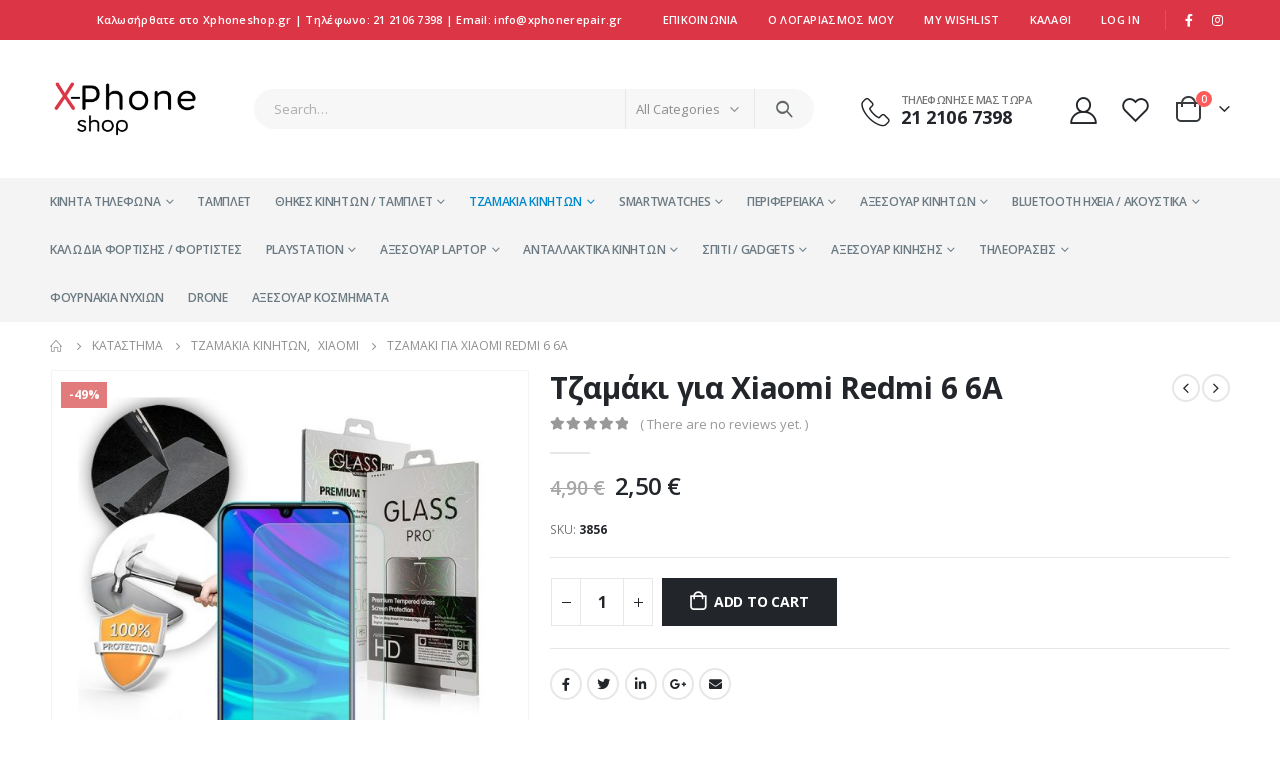

--- FILE ---
content_type: text/html; charset=UTF-8
request_url: https://xphoneshop.gr/product/xiaomi-redmi-6-6a/
body_size: 39320
content:
<!DOCTYPE html>
<html lang="el">
<head>
	<meta http-equiv="X-UA-Compatible" content="IE=edge" />
	<meta http-equiv="Content-Type" content="text/html; charset=UTF-8" />
	<meta name="viewport" content="width=device-width, initial-scale=1, minimum-scale=1" />

	<link rel="profile" href="https://gmpg.org/xfn/11" />
	<link rel="pingback" href="https://xphoneshop.gr/xmlrpc.php" />
		<link rel="shortcut icon" href="//xphoneshop.gr/wp-content/uploads/2022/10/xphonelogo-1.png" type="image/x-icon" />
		<link rel="apple-touch-icon" href="" />
		<link rel="apple-touch-icon" sizes="120x120" href="" />
		<link rel="apple-touch-icon" sizes="76x76" href="" />
		<link rel="apple-touch-icon" sizes="152x152" href="" />
	<title>Τζαμάκι για Xiaomi Redmi 6 6A &#8211; XPhone Shop Αιγάλεω</title>
<meta name='robots' content='max-image-preview:large' />
<link rel='dns-prefetch' href='//fonts.googleapis.com' />
<link rel="alternate" type="application/rss+xml" title="Ροή RSS &raquo; XPhone Shop Αιγάλεω" href="https://xphoneshop.gr/feed/" />
<link rel="alternate" type="application/rss+xml" title="Ροή Σχολίων &raquo; XPhone Shop Αιγάλεω" href="https://xphoneshop.gr/comments/feed/" />
<link rel="alternate" type="application/rss+xml" title="Ροή Σχολίων XPhone Shop Αιγάλεω &raquo; Τζαμάκι για Xiaomi Redmi 6 6A" href="https://xphoneshop.gr/product/xiaomi-redmi-6-6a/feed/" />
<link rel="alternate" title="oEmbed (JSON)" type="application/json+oembed" href="https://xphoneshop.gr/wp-json/oembed/1.0/embed?url=https%3A%2F%2Fxphoneshop.gr%2Fproduct%2Fxiaomi-redmi-6-6a%2F" />
<link rel="alternate" title="oEmbed (XML)" type="text/xml+oembed" href="https://xphoneshop.gr/wp-json/oembed/1.0/embed?url=https%3A%2F%2Fxphoneshop.gr%2Fproduct%2Fxiaomi-redmi-6-6a%2F&#038;format=xml" />
<style id='wp-img-auto-sizes-contain-inline-css'>
img:is([sizes=auto i],[sizes^="auto," i]){contain-intrinsic-size:3000px 1500px}
/*# sourceURL=wp-img-auto-sizes-contain-inline-css */
</style>
<style id='wp-emoji-styles-inline-css'>

	img.wp-smiley, img.emoji {
		display: inline !important;
		border: none !important;
		box-shadow: none !important;
		height: 1em !important;
		width: 1em !important;
		margin: 0 0.07em !important;
		vertical-align: -0.1em !important;
		background: none !important;
		padding: 0 !important;
	}
/*# sourceURL=wp-emoji-styles-inline-css */
</style>
<style id='wp-block-library-inline-css'>
:root{--wp-block-synced-color:#7a00df;--wp-block-synced-color--rgb:122,0,223;--wp-bound-block-color:var(--wp-block-synced-color);--wp-editor-canvas-background:#ddd;--wp-admin-theme-color:#007cba;--wp-admin-theme-color--rgb:0,124,186;--wp-admin-theme-color-darker-10:#006ba1;--wp-admin-theme-color-darker-10--rgb:0,107,160.5;--wp-admin-theme-color-darker-20:#005a87;--wp-admin-theme-color-darker-20--rgb:0,90,135;--wp-admin-border-width-focus:2px}@media (min-resolution:192dpi){:root{--wp-admin-border-width-focus:1.5px}}.wp-element-button{cursor:pointer}:root .has-very-light-gray-background-color{background-color:#eee}:root .has-very-dark-gray-background-color{background-color:#313131}:root .has-very-light-gray-color{color:#eee}:root .has-very-dark-gray-color{color:#313131}:root .has-vivid-green-cyan-to-vivid-cyan-blue-gradient-background{background:linear-gradient(135deg,#00d084,#0693e3)}:root .has-purple-crush-gradient-background{background:linear-gradient(135deg,#34e2e4,#4721fb 50%,#ab1dfe)}:root .has-hazy-dawn-gradient-background{background:linear-gradient(135deg,#faaca8,#dad0ec)}:root .has-subdued-olive-gradient-background{background:linear-gradient(135deg,#fafae1,#67a671)}:root .has-atomic-cream-gradient-background{background:linear-gradient(135deg,#fdd79a,#004a59)}:root .has-nightshade-gradient-background{background:linear-gradient(135deg,#330968,#31cdcf)}:root .has-midnight-gradient-background{background:linear-gradient(135deg,#020381,#2874fc)}:root{--wp--preset--font-size--normal:16px;--wp--preset--font-size--huge:42px}.has-regular-font-size{font-size:1em}.has-larger-font-size{font-size:2.625em}.has-normal-font-size{font-size:var(--wp--preset--font-size--normal)}.has-huge-font-size{font-size:var(--wp--preset--font-size--huge)}.has-text-align-center{text-align:center}.has-text-align-left{text-align:left}.has-text-align-right{text-align:right}.has-fit-text{white-space:nowrap!important}#end-resizable-editor-section{display:none}.aligncenter{clear:both}.items-justified-left{justify-content:flex-start}.items-justified-center{justify-content:center}.items-justified-right{justify-content:flex-end}.items-justified-space-between{justify-content:space-between}.screen-reader-text{border:0;clip-path:inset(50%);height:1px;margin:-1px;overflow:hidden;padding:0;position:absolute;width:1px;word-wrap:normal!important}.screen-reader-text:focus{background-color:#ddd;clip-path:none;color:#444;display:block;font-size:1em;height:auto;left:5px;line-height:normal;padding:15px 23px 14px;text-decoration:none;top:5px;width:auto;z-index:100000}html :where(.has-border-color){border-style:solid}html :where([style*=border-top-color]){border-top-style:solid}html :where([style*=border-right-color]){border-right-style:solid}html :where([style*=border-bottom-color]){border-bottom-style:solid}html :where([style*=border-left-color]){border-left-style:solid}html :where([style*=border-width]){border-style:solid}html :where([style*=border-top-width]){border-top-style:solid}html :where([style*=border-right-width]){border-right-style:solid}html :where([style*=border-bottom-width]){border-bottom-style:solid}html :where([style*=border-left-width]){border-left-style:solid}html :where(img[class*=wp-image-]){height:auto;max-width:100%}:where(figure){margin:0 0 1em}html :where(.is-position-sticky){--wp-admin--admin-bar--position-offset:var(--wp-admin--admin-bar--height,0px)}@media screen and (max-width:600px){html :where(.is-position-sticky){--wp-admin--admin-bar--position-offset:0px}}

/*# sourceURL=wp-block-library-inline-css */
</style><link rel='stylesheet' id='wc-blocks-style-css' href='https://xphoneshop.gr/wp-content/plugins/woocommerce/assets/client/blocks/wc-blocks.css?ver=wc-8.8.5' media='all' />
<style id='global-styles-inline-css'>
:root{--wp--preset--aspect-ratio--square: 1;--wp--preset--aspect-ratio--4-3: 4/3;--wp--preset--aspect-ratio--3-4: 3/4;--wp--preset--aspect-ratio--3-2: 3/2;--wp--preset--aspect-ratio--2-3: 2/3;--wp--preset--aspect-ratio--16-9: 16/9;--wp--preset--aspect-ratio--9-16: 9/16;--wp--preset--color--black: #000000;--wp--preset--color--cyan-bluish-gray: #abb8c3;--wp--preset--color--white: #ffffff;--wp--preset--color--pale-pink: #f78da7;--wp--preset--color--vivid-red: #cf2e2e;--wp--preset--color--luminous-vivid-orange: #ff6900;--wp--preset--color--luminous-vivid-amber: #fcb900;--wp--preset--color--light-green-cyan: #7bdcb5;--wp--preset--color--vivid-green-cyan: #00d084;--wp--preset--color--pale-cyan-blue: #8ed1fc;--wp--preset--color--vivid-cyan-blue: #0693e3;--wp--preset--color--vivid-purple: #9b51e0;--wp--preset--color--primary: #dc3545;--wp--preset--color--secondary: #ff7272;--wp--preset--color--tertiary: #2baab1;--wp--preset--color--quaternary: #383f48;--wp--preset--color--dark: #222529;--wp--preset--color--light: #ffffff;--wp--preset--gradient--vivid-cyan-blue-to-vivid-purple: linear-gradient(135deg,rgb(6,147,227) 0%,rgb(155,81,224) 100%);--wp--preset--gradient--light-green-cyan-to-vivid-green-cyan: linear-gradient(135deg,rgb(122,220,180) 0%,rgb(0,208,130) 100%);--wp--preset--gradient--luminous-vivid-amber-to-luminous-vivid-orange: linear-gradient(135deg,rgb(252,185,0) 0%,rgb(255,105,0) 100%);--wp--preset--gradient--luminous-vivid-orange-to-vivid-red: linear-gradient(135deg,rgb(255,105,0) 0%,rgb(207,46,46) 100%);--wp--preset--gradient--very-light-gray-to-cyan-bluish-gray: linear-gradient(135deg,rgb(238,238,238) 0%,rgb(169,184,195) 100%);--wp--preset--gradient--cool-to-warm-spectrum: linear-gradient(135deg,rgb(74,234,220) 0%,rgb(151,120,209) 20%,rgb(207,42,186) 40%,rgb(238,44,130) 60%,rgb(251,105,98) 80%,rgb(254,248,76) 100%);--wp--preset--gradient--blush-light-purple: linear-gradient(135deg,rgb(255,206,236) 0%,rgb(152,150,240) 100%);--wp--preset--gradient--blush-bordeaux: linear-gradient(135deg,rgb(254,205,165) 0%,rgb(254,45,45) 50%,rgb(107,0,62) 100%);--wp--preset--gradient--luminous-dusk: linear-gradient(135deg,rgb(255,203,112) 0%,rgb(199,81,192) 50%,rgb(65,88,208) 100%);--wp--preset--gradient--pale-ocean: linear-gradient(135deg,rgb(255,245,203) 0%,rgb(182,227,212) 50%,rgb(51,167,181) 100%);--wp--preset--gradient--electric-grass: linear-gradient(135deg,rgb(202,248,128) 0%,rgb(113,206,126) 100%);--wp--preset--gradient--midnight: linear-gradient(135deg,rgb(2,3,129) 0%,rgb(40,116,252) 100%);--wp--preset--font-size--small: 13px;--wp--preset--font-size--medium: 20px;--wp--preset--font-size--large: 36px;--wp--preset--font-size--x-large: 42px;--wp--preset--spacing--20: 0.44rem;--wp--preset--spacing--30: 0.67rem;--wp--preset--spacing--40: 1rem;--wp--preset--spacing--50: 1.5rem;--wp--preset--spacing--60: 2.25rem;--wp--preset--spacing--70: 3.38rem;--wp--preset--spacing--80: 5.06rem;--wp--preset--shadow--natural: 6px 6px 9px rgba(0, 0, 0, 0.2);--wp--preset--shadow--deep: 12px 12px 50px rgba(0, 0, 0, 0.4);--wp--preset--shadow--sharp: 6px 6px 0px rgba(0, 0, 0, 0.2);--wp--preset--shadow--outlined: 6px 6px 0px -3px rgb(255, 255, 255), 6px 6px rgb(0, 0, 0);--wp--preset--shadow--crisp: 6px 6px 0px rgb(0, 0, 0);}:where(.is-layout-flex){gap: 0.5em;}:where(.is-layout-grid){gap: 0.5em;}body .is-layout-flex{display: flex;}.is-layout-flex{flex-wrap: wrap;align-items: center;}.is-layout-flex > :is(*, div){margin: 0;}body .is-layout-grid{display: grid;}.is-layout-grid > :is(*, div){margin: 0;}:where(.wp-block-columns.is-layout-flex){gap: 2em;}:where(.wp-block-columns.is-layout-grid){gap: 2em;}:where(.wp-block-post-template.is-layout-flex){gap: 1.25em;}:where(.wp-block-post-template.is-layout-grid){gap: 1.25em;}.has-black-color{color: var(--wp--preset--color--black) !important;}.has-cyan-bluish-gray-color{color: var(--wp--preset--color--cyan-bluish-gray) !important;}.has-white-color{color: var(--wp--preset--color--white) !important;}.has-pale-pink-color{color: var(--wp--preset--color--pale-pink) !important;}.has-vivid-red-color{color: var(--wp--preset--color--vivid-red) !important;}.has-luminous-vivid-orange-color{color: var(--wp--preset--color--luminous-vivid-orange) !important;}.has-luminous-vivid-amber-color{color: var(--wp--preset--color--luminous-vivid-amber) !important;}.has-light-green-cyan-color{color: var(--wp--preset--color--light-green-cyan) !important;}.has-vivid-green-cyan-color{color: var(--wp--preset--color--vivid-green-cyan) !important;}.has-pale-cyan-blue-color{color: var(--wp--preset--color--pale-cyan-blue) !important;}.has-vivid-cyan-blue-color{color: var(--wp--preset--color--vivid-cyan-blue) !important;}.has-vivid-purple-color{color: var(--wp--preset--color--vivid-purple) !important;}.has-black-background-color{background-color: var(--wp--preset--color--black) !important;}.has-cyan-bluish-gray-background-color{background-color: var(--wp--preset--color--cyan-bluish-gray) !important;}.has-white-background-color{background-color: var(--wp--preset--color--white) !important;}.has-pale-pink-background-color{background-color: var(--wp--preset--color--pale-pink) !important;}.has-vivid-red-background-color{background-color: var(--wp--preset--color--vivid-red) !important;}.has-luminous-vivid-orange-background-color{background-color: var(--wp--preset--color--luminous-vivid-orange) !important;}.has-luminous-vivid-amber-background-color{background-color: var(--wp--preset--color--luminous-vivid-amber) !important;}.has-light-green-cyan-background-color{background-color: var(--wp--preset--color--light-green-cyan) !important;}.has-vivid-green-cyan-background-color{background-color: var(--wp--preset--color--vivid-green-cyan) !important;}.has-pale-cyan-blue-background-color{background-color: var(--wp--preset--color--pale-cyan-blue) !important;}.has-vivid-cyan-blue-background-color{background-color: var(--wp--preset--color--vivid-cyan-blue) !important;}.has-vivid-purple-background-color{background-color: var(--wp--preset--color--vivid-purple) !important;}.has-black-border-color{border-color: var(--wp--preset--color--black) !important;}.has-cyan-bluish-gray-border-color{border-color: var(--wp--preset--color--cyan-bluish-gray) !important;}.has-white-border-color{border-color: var(--wp--preset--color--white) !important;}.has-pale-pink-border-color{border-color: var(--wp--preset--color--pale-pink) !important;}.has-vivid-red-border-color{border-color: var(--wp--preset--color--vivid-red) !important;}.has-luminous-vivid-orange-border-color{border-color: var(--wp--preset--color--luminous-vivid-orange) !important;}.has-luminous-vivid-amber-border-color{border-color: var(--wp--preset--color--luminous-vivid-amber) !important;}.has-light-green-cyan-border-color{border-color: var(--wp--preset--color--light-green-cyan) !important;}.has-vivid-green-cyan-border-color{border-color: var(--wp--preset--color--vivid-green-cyan) !important;}.has-pale-cyan-blue-border-color{border-color: var(--wp--preset--color--pale-cyan-blue) !important;}.has-vivid-cyan-blue-border-color{border-color: var(--wp--preset--color--vivid-cyan-blue) !important;}.has-vivid-purple-border-color{border-color: var(--wp--preset--color--vivid-purple) !important;}.has-vivid-cyan-blue-to-vivid-purple-gradient-background{background: var(--wp--preset--gradient--vivid-cyan-blue-to-vivid-purple) !important;}.has-light-green-cyan-to-vivid-green-cyan-gradient-background{background: var(--wp--preset--gradient--light-green-cyan-to-vivid-green-cyan) !important;}.has-luminous-vivid-amber-to-luminous-vivid-orange-gradient-background{background: var(--wp--preset--gradient--luminous-vivid-amber-to-luminous-vivid-orange) !important;}.has-luminous-vivid-orange-to-vivid-red-gradient-background{background: var(--wp--preset--gradient--luminous-vivid-orange-to-vivid-red) !important;}.has-very-light-gray-to-cyan-bluish-gray-gradient-background{background: var(--wp--preset--gradient--very-light-gray-to-cyan-bluish-gray) !important;}.has-cool-to-warm-spectrum-gradient-background{background: var(--wp--preset--gradient--cool-to-warm-spectrum) !important;}.has-blush-light-purple-gradient-background{background: var(--wp--preset--gradient--blush-light-purple) !important;}.has-blush-bordeaux-gradient-background{background: var(--wp--preset--gradient--blush-bordeaux) !important;}.has-luminous-dusk-gradient-background{background: var(--wp--preset--gradient--luminous-dusk) !important;}.has-pale-ocean-gradient-background{background: var(--wp--preset--gradient--pale-ocean) !important;}.has-electric-grass-gradient-background{background: var(--wp--preset--gradient--electric-grass) !important;}.has-midnight-gradient-background{background: var(--wp--preset--gradient--midnight) !important;}.has-small-font-size{font-size: var(--wp--preset--font-size--small) !important;}.has-medium-font-size{font-size: var(--wp--preset--font-size--medium) !important;}.has-large-font-size{font-size: var(--wp--preset--font-size--large) !important;}.has-x-large-font-size{font-size: var(--wp--preset--font-size--x-large) !important;}
/*# sourceURL=global-styles-inline-css */
</style>

<style id='classic-theme-styles-inline-css'>
/*! This file is auto-generated */
.wp-block-button__link{color:#fff;background-color:#32373c;border-radius:9999px;box-shadow:none;text-decoration:none;padding:calc(.667em + 2px) calc(1.333em + 2px);font-size:1.125em}.wp-block-file__button{background:#32373c;color:#fff;text-decoration:none}
/*# sourceURL=/wp-includes/css/classic-themes.min.css */
</style>
<link rel='stylesheet' id='contact-form-7-css' href='https://xphoneshop.gr/wp-content/plugins/contact-form-7/includes/css/styles.css?ver=6.0.1' media='all' />
<style id='woocommerce-inline-inline-css'>
.woocommerce form .form-row .required { visibility: visible; }
/*# sourceURL=woocommerce-inline-inline-css */
</style>
<link rel='stylesheet' id='porto-css-vars-css' href='https://xphoneshop.gr/wp-content/uploads/porto_styles/theme_css_vars.css?ver=6.4.1' media='all' />
<link rel='stylesheet' id='js_composer_front-css' href='https://xphoneshop.gr/wp-content/plugins/js_composer/assets/css/js_composer.min.css?ver=6.9.0' media='all' />
<link rel='stylesheet' id='porto-google-fonts-css' href='//fonts.googleapis.com/css?family=Open+Sans%3A400%2C500%2C600%2C700%2C800&#038;ver=6.9' media='all' />
<link rel='stylesheet' id='bootstrap-css' href='https://xphoneshop.gr/wp-content/uploads/porto_styles/bootstrap.css?ver=6.4.1' media='all' />
<link rel='stylesheet' id='porto-plugins-css' href='https://xphoneshop.gr/wp-content/themes/porto/css/plugins.css?ver=6.4.1' media='all' />
<link rel='stylesheet' id='porto-theme-css' href='https://xphoneshop.gr/wp-content/themes/porto/css/theme.css?ver=6.4.1' media='all' />
<link rel='stylesheet' id='porto-shortcodes-css' href='https://xphoneshop.gr/wp-content/uploads/porto_styles/shortcodes.css?ver=6.4.1' media='all' />
<link rel='stylesheet' id='porto-theme-shop-css' href='https://xphoneshop.gr/wp-content/themes/porto/css/theme_shop.css?ver=6.4.1' media='all' />
<link rel='stylesheet' id='porto-theme-vc-css' href='https://xphoneshop.gr/wp-content/themes/porto/css/theme_vc.css?ver=6.4.1' media='all' />
<link rel='stylesheet' id='porto-theme-wpb-css' href='https://xphoneshop.gr/wp-content/themes/porto/css/theme_wpb.css?ver=6.4.1' media='all' />
<link rel='stylesheet' id='porto-dynamic-style-css' href='https://xphoneshop.gr/wp-content/uploads/porto_styles/dynamic_style.css?ver=6.4.1' media='all' />
<link rel='stylesheet' id='porto-account-login-style-css' href='https://xphoneshop.gr/wp-content/themes/porto/css/theme/shop/login-style/account-login.css?ver=6.4.1' media='all' />
<link rel='stylesheet' id='porto-sp-skeleton-css' href='https://xphoneshop.gr/wp-content/themes/porto/css/theme/shop/single-product/skeleton.css?ver=6.4.1' media='all' />
<link rel='stylesheet' id='porto-style-css' href='https://xphoneshop.gr/wp-content/themes/porto/style.css?ver=6.4.1' media='all' />
<style id='porto-style-inline-css'>
.side-header-narrow-bar-logo{max-width:150px}@media (min-width:992px){}.page-top ul.breadcrumb > li.home{display:inline-block}.page-top ul.breadcrumb > li.home a{position:relative;width:14px;text-indent:-9999px}.page-top ul.breadcrumb > li.home a:after{content:"\e883";font-family:'porto';float:left;text-indent:0}.product-images .img-thumbnail .inner,.product-images .img-thumbnail .inner img{-webkit-transform:none;transform:none}.sticky-product{position:fixed;top:0;left:0;width:100%;z-index:100;background-color:#fff;box-shadow:0 3px 5px rgba(0,0,0,0.08);padding:15px 0}.sticky-product.pos-bottom{top:auto;bottom:0;box-shadow:0 -3px 5px rgba(0,0,0,0.08)}.sticky-product .container{display:-ms-flexbox;display:flex;-ms-flex-align:center;align-items:center;-ms-flex-wrap:wrap;flex-wrap:wrap}.sticky-product .sticky-image{max-width:60px;margin-right:15px}.sticky-product .add-to-cart{-ms-flex:1;flex:1;text-align:right;margin-top:5px}.sticky-product .product-name{font-size:16px;font-weight:600;line-height:inherit;margin-bottom:0}.sticky-product .sticky-detail{line-height:1.5;display:-ms-flexbox;display:flex}.sticky-product .star-rating{margin:5px 15px;font-size:1em}.sticky-product .availability{padding-top:2px}.sticky-product .sticky-detail .price{font-family:Open Sans,Open Sans,sans-serif;font-weight:400;margin-bottom:0;font-size:1.3em;line-height:1.5}@media (max-width:992px){.sticky-product .container{padding-left:var(--porto-grid-gutter-width);padding-right:var(--porto-grid-gutter-width)}}@media (max-width:767px){.sticky-product{display:none}}#header.sticky-header .main-menu > li.menu-item > a,#header.sticky-header .main-menu > li.menu-custom-content a{color:#6b7a83}#header.sticky-header .main-menu > li.menu-item:hover > a,#header.sticky-header .main-menu > li.menu-item.active:hover > a,#header.sticky-header .main-menu > li.menu-custom-content:hover a{color:#0088cc}#login-form-popup{max-width:480px}.home-banner-slider h2.vc_custom_heading,.custom-font4{font-family:'Segoe Script','Savoye LET'}.ls-80{letter-spacing:.08em}.ls-n-20{letter-spacing:-0.02em}.btn{font-family:Poppins;letter-spacing:.01em;font-weight:700}.btn-modern{font-size:.8125rem;padding:1em 2.8em}.btn-flat{padding:0 !important;background:none !important;border:none !important;border-bottom:1px solid transparent !important;box-shadow:none !important;text-transform:uppercase;font-size:.75rem}.porto-block-html-top{font-family:Poppins;font-weight:500;font-size:.9286em;line-height:1.4;letter-spacing:.025em;overflow:hidden}.porto-block-html-top .mfp-close{top:50%;transform:translateY(-50%) rotateZ(45deg);color:inherit;opacity:.7}.porto-block-html-top small{font-size:.8461em;font-weight:400;opacity:.5}.porto-block-html-top a{text-transform:uppercase;display:inline-block;padding:.4rem .5rem;font-size:0.625rem;font-weight:700;background:#151719;color:#fff;text-decoration:none}#header .header-contact{display:-ms-inline-flexbox;display:inline-flex;-ms-flex-align:center;align-items:center;margin:0;padding:0;border-right:none}#main-menu .mega-menu > li.menu-item{margin-right:24px}#header .porto-sicon-box .porto-icon{margin-right:3px}#header .wishlist i,#header .my-account i{font-size:27px;display:block}#header .header-top .top-links + .gap{visibility:visible;height:20px;line-height:1;vertical-align:middle;color:transparent;width:1px;background:rgba(255,255,255,.18);display:inline-block}@media (min-width:992px){#header .searchform{border:none}#header .header-main .header-left{min-width:16%}#header .header-main .header-center,#header .searchform .text{flex:1}#header .header-main .searchform-popup,#header .header-main .searchform,#header .header-main .searchform-cats input{width:100%;box-shadow:none}}@media (max-width:575px){#header .header-right .searchform{right:-120px}#header .header-top .welcome-msg,#header .header-top .top-links + .gap{display:none}}#mini-cart .minicart-icon{width:25px;height:20px;border:2px solid #222529;border-radius:0 0 5px 5px;position:relative;opacity:.9;margin:6px 3px 0}#mini-cart .minicart-icon:before{content:'';position:absolute;border:2px solid;border-color:inherit;border-bottom:none;border-radius:10px 10px 0 0;left:50%;top:-8px;margin-left:-7.5px;width:15px;height:11px}.mobile-sidebar .sidebar-toggle{top:23%}.sticky-header a{color:#222529}#header .searchform-popup .search-toggle{font-size:21px}.mega-menu > li.menu-item > a > i,.mega-menu .menu-custom-block i:not(.tip-arrow){display:none}.sidebar-menu > li.menu-item > a{color:#555}.sidebar-menu > li.menu-item > a > i,.sidebar-menu > li.menu-custom-item a > i{color:#444;position:relative;top:1px}.sidebar-menu > li.menu-item.active > a{color:#fff}.sidebar-menu > li.menu-item.active{background:#08c}.sidebar-menu > li.menu-item.active + li.menu-item > a{border-top:none}.sidebar-menu > li.menu-item.active > a > i,.sidebar-menu > li.menu-item:hover > a > i,.sidebar-menu > li.menu-custom-item:hover a > i{color:inherit}.sidebar-menu .menu-custom-block a:hover{padding-left:21px;padding-right:28px}.main-sidebar-menu .sidebar-menu > li.menu-item > a,.main-sidebar-menu .sidebar-menu .menu-custom-item a{text-transform:none}.widget_sidebar_menu{border-color:#e7e7e7}.widget_sidebar_menu .widget-title{padding:14px 28px;font-size:1em;line-height:18px;font-family:Poppins;color:#222529;letter-spacing:-0.025em;border-bottom:none}.sidebar-menu > li.menu-item > a,.sidebar-menu .menu-custom-block a{border-top-color:#e7e7e7;margin-left:16px;margin-right:18px;padding:14px 12px 14px 5px}#side-nav-panel .accordion-menu i,#side-nav-panel .menu-custom-block i{margin-right:10px;display:inline-block}.owl-carousel.nav-inside-left .owl-dots{left:5.5%;bottom:2rem}.home-banner-slider .owl-carousel .owl-dots .owl-dot span{color:#222529 !important;border-color:#222529}.sidebar-content .wysija-paragraph{position:relative}.sidebar-content .wysija-paragraph:before{content:"\e01f";font-family:'Simple-Line-Icons';position:absolute;left:16px;top:14px;line-height:20px;font-size:15px;color:#222529;z-index:1}.sidebar-content .widget_wysija .wysija-input{font-size:0.8125rem;padding-left:40px !important;border:none;box-shadow:none;border-radius:30px;height:3rem}.sidebar-content .widget_wysija .btn{width:auto;padding:.8em 2em;border-radius:0}.sidebar-content .testimonial.testimonial-style-4 blockquote p{line-height:inherit;font-size:0.8125rem;letter-spacing:.001em}.sidebar-content .testimonial blockquote:before{font-family:'Playfair Display';font-size:54px;color:#222529;font-weight:900;left:1rem}.sidebar-content .testimonial blockquote{padding:15px 15px 15px 52px}.sidebar-content .testimonial .testimonial-author{margin:16px 0 8px 16px}.sidebar-content .testimonial .testimonial-author strong{font-size:1rem}.sidebar-content .testimonial .testimonial-author span{font-weight:400}.sidebar-content .sidebar-testimonial .owl-dots{left:57px;bottom:0}.post-carousel .post-item .post-date{position:absolute;top:10px;left:20px;font-family:Poppins;background:#222529;letter-spacing:.05em;width:45px}.post-carousel .post-date .day{background:none;color:#fff;padding-bottom:0;font-size:1.125rem;line-height:1}.post-carousel .post-date .month{background:none;padding-bottom:8px;line-height:1;font-size:.7rem;text-transform:uppercase;opacity:.6;font-weight:400}.post-carousel .post-item .post-date ~ *{margin-left:0}.post-carousel .post-item .post-excerpt{font-size:.9286em}.post-carousel .owl-dots{text-align:left;padding-left:10px}.main-content,.left-sidebar,.right-sidebar{padding-top:0}ul.products li.product-col .product-image .inner:before{content:'';position:absolute;left:0;top:0;width:100%;height:100%;background:rgba(0,0,0,0.1);z-index:2;opacity:0;transition:opacity .2s}ul.products li.product-col:hover .product-image .inner:before{opacity:1}.product_list_widget .product-details a{color:#222529}ul.products li.product-col .add_to_cart_button,.add-links .add_to_cart_read_more,.add-links .add_to_cart_button{font-size:12px;font-weight:600}.top-icon .porto-sicon-header{margin-bottom:.75rem}.coupon-sale-text{transform:rotate(-2deg);letter-spacing:-0.02em;position:relative;font-weight:700}.coupon-sale-text b{display:inline-block;font-size:1.6em;padding:4px 8px}.coupon-sale-text i{font-style:normal;position:absolute;left:-2.25em;top:50%;transform:translateY(-50%) rotate(-90deg);font-size:.65em;opacity:.6;letter-spacing:0}.widget{margin-top:1.5rem;margin-bottom:1.5rem}.widget .widgettitle{font-size:1rem;letter-spacing:-0.02em}.sidebar-content .widget-title{font-size:0.9375rem;color:#222529}#footer .widgettitle,#footer .widget-title{font-size:.9375rem;font-weight:600}#footer .footer-main > .container:after{content:'';display:block;position:absolute;left:10px;bottom:0;right:10px;border-bottom:1px solid #313438}html #topcontrol{width:40px;height:40px;right:15px}#footer .share-links a{width:40px;height:40px;border-radius:20px;border:1px solid #313438;box-shadow:none}#footer .widget .tagcloud a{background:none;color:inherit;border-radius:0;font-size:11px !important;font-weight:400;text-transform:none;padding:.6em;border:1px solid #313438}#footer .widget .tagcloud a:hover{border-color:#fff;color:#fff}#footer .widget{margin-bottom:20px}#footer .widget + .widget{margin-top:20px}#footer .widget.contact-info i{display:none}#footer .contact-details strong{line-height:1em}#footer .contact-details strong,#footer .contact-details span{padding-left:0}.footer-main .widget_media_image img{max-width:101px}.payment-icons .payment-icon{display:inline-block;vertical-align:middle;margin:3px;width:56px;height:32px;background-color:#d6d3cc;background-size:80% auto;background-repeat:no-repeat;background-position:center;transition:opacity .25s;filter:invert(1);border-radius:4px}.payment-icons .payment-icon:hover{opacity:.7}.payment-icons .visa{background-image:url(//sw-themes.com/porto_dummy/wp-content/uploads/images/payments/payment-visa.svg)}.payment-icons .paypal{background-image:url(//sw-themes.com/porto_dummy/wp-content/uploads/images/payments/payment-paypal.svg);background-size:85% auto;background-position:50% 48%}.payment-icons .stripe{background-image:url(//sw-themes.com/porto_dummy/wp-content/uploads/images/payments/payment-stripe.png);background-size:60% auto}.payment-icons .verisign{background-image:url(//sw-themes.com/porto_dummy/wp-content/uploads/images/payments/payment-verisign.svg)}.newsletter-popup-form{max-width:740px;position:relative}
/*# sourceURL=porto-style-inline-css */
</style>
<link rel='stylesheet' id='styles-child-css' href='https://xphoneshop.gr/wp-content/themes/porto-child/style.css?ver=6.9' media='all' />
<script src="https://xphoneshop.gr/wp-includes/js/jquery/jquery.min.js?ver=3.7.1" id="jquery-core-js"></script>
<script src="https://xphoneshop.gr/wp-includes/js/jquery/jquery-migrate.min.js?ver=3.4.1" id="jquery-migrate-js"></script>
<script src="https://xphoneshop.gr/wp-content/plugins/woocommerce/assets/js/jquery-blockui/jquery.blockUI.min.js?ver=2.7.0-wc.8.8.5" id="jquery-blockui-js" data-wp-strategy="defer"></script>
<script id="wc-add-to-cart-js-extra">
var wc_add_to_cart_params = {"ajax_url":"/wp-admin/admin-ajax.php","wc_ajax_url":"/?wc-ajax=%%endpoint%%","i18n_view_cart":"View cart","cart_url":"https://xphoneshop.gr/%ce%ba%ce%b1%ce%bb%ce%ac%ce%b8%ce%b9/","is_cart":"","cart_redirect_after_add":"no"};
//# sourceURL=wc-add-to-cart-js-extra
</script>
<script src="https://xphoneshop.gr/wp-content/plugins/woocommerce/assets/js/frontend/add-to-cart.min.js?ver=8.8.5" id="wc-add-to-cart-js" data-wp-strategy="defer"></script>
<script id="wc-single-product-js-extra">
var wc_single_product_params = {"i18n_required_rating_text":"Please select a rating","review_rating_required":"yes","flexslider":{"rtl":false,"animation":"slide","smoothHeight":true,"directionNav":false,"controlNav":"thumbnails","slideshow":false,"animationSpeed":500,"animationLoop":false,"allowOneSlide":false},"zoom_enabled":"","zoom_options":[],"photoswipe_enabled":"","photoswipe_options":{"shareEl":false,"closeOnScroll":false,"history":false,"hideAnimationDuration":0,"showAnimationDuration":0},"flexslider_enabled":""};
//# sourceURL=wc-single-product-js-extra
</script>
<script src="https://xphoneshop.gr/wp-content/plugins/woocommerce/assets/js/frontend/single-product.min.js?ver=8.8.5" id="wc-single-product-js" defer data-wp-strategy="defer"></script>
<script src="https://xphoneshop.gr/wp-content/plugins/woocommerce/assets/js/js-cookie/js.cookie.min.js?ver=2.1.4-wc.8.8.5" id="js-cookie-js" defer data-wp-strategy="defer"></script>
<script id="woocommerce-js-extra">
var woocommerce_params = {"ajax_url":"/wp-admin/admin-ajax.php","wc_ajax_url":"/?wc-ajax=%%endpoint%%"};
//# sourceURL=woocommerce-js-extra
</script>
<script src="https://xphoneshop.gr/wp-content/plugins/woocommerce/assets/js/frontend/woocommerce.min.js?ver=8.8.5" id="woocommerce-js" defer data-wp-strategy="defer"></script>
<script src="https://xphoneshop.gr/wp-content/plugins/js_composer/assets/js/vendors/woocommerce-add-to-cart.js?ver=6.9.0" id="vc_woocommerce-add-to-cart-js-js"></script>
<link rel="https://api.w.org/" href="https://xphoneshop.gr/wp-json/" /><link rel="alternate" title="JSON" type="application/json" href="https://xphoneshop.gr/wp-json/wp/v2/product/3856" /><link rel="EditURI" type="application/rsd+xml" title="RSD" href="https://xphoneshop.gr/xmlrpc.php?rsd" />
<meta name="generator" content="WordPress 6.9" />
<meta name="generator" content="WooCommerce 8.8.5" />
<link rel="canonical" href="https://xphoneshop.gr/product/xiaomi-redmi-6-6a/" />
<link rel='shortlink' href='https://xphoneshop.gr/?p=3856' />
<noscript><style>.vce-row-container .vcv-lozad {display: none}</style></noscript><meta name="generator" content="Powered by Visual Composer Website Builder - fast and easy-to-use drag and drop visual editor for WordPress."/>	<noscript><style>.woocommerce-product-gallery{ opacity: 1 !important; }</style></noscript>
	<style>.recentcomments a{display:inline !important;padding:0 !important;margin:0 !important;}</style><meta name="generator" content="Powered by WPBakery Page Builder - drag and drop page builder for WordPress."/>
<meta name="generator" content="Powered by Slider Revolution 6.5.31 - responsive, Mobile-Friendly Slider Plugin for WordPress with comfortable drag and drop interface." />
<script>function setREVStartSize(e){
			//window.requestAnimationFrame(function() {
				window.RSIW = window.RSIW===undefined ? window.innerWidth : window.RSIW;
				window.RSIH = window.RSIH===undefined ? window.innerHeight : window.RSIH;
				try {
					var pw = document.getElementById(e.c).parentNode.offsetWidth,
						newh;
					pw = pw===0 || isNaN(pw) || (e.l=="fullwidth" || e.layout=="fullwidth") ? window.RSIW : pw;
					e.tabw = e.tabw===undefined ? 0 : parseInt(e.tabw);
					e.thumbw = e.thumbw===undefined ? 0 : parseInt(e.thumbw);
					e.tabh = e.tabh===undefined ? 0 : parseInt(e.tabh);
					e.thumbh = e.thumbh===undefined ? 0 : parseInt(e.thumbh);
					e.tabhide = e.tabhide===undefined ? 0 : parseInt(e.tabhide);
					e.thumbhide = e.thumbhide===undefined ? 0 : parseInt(e.thumbhide);
					e.mh = e.mh===undefined || e.mh=="" || e.mh==="auto" ? 0 : parseInt(e.mh,0);
					if(e.layout==="fullscreen" || e.l==="fullscreen")
						newh = Math.max(e.mh,window.RSIH);
					else{
						e.gw = Array.isArray(e.gw) ? e.gw : [e.gw];
						for (var i in e.rl) if (e.gw[i]===undefined || e.gw[i]===0) e.gw[i] = e.gw[i-1];
						e.gh = e.el===undefined || e.el==="" || (Array.isArray(e.el) && e.el.length==0)? e.gh : e.el;
						e.gh = Array.isArray(e.gh) ? e.gh : [e.gh];
						for (var i in e.rl) if (e.gh[i]===undefined || e.gh[i]===0) e.gh[i] = e.gh[i-1];
											
						var nl = new Array(e.rl.length),
							ix = 0,
							sl;
						e.tabw = e.tabhide>=pw ? 0 : e.tabw;
						e.thumbw = e.thumbhide>=pw ? 0 : e.thumbw;
						e.tabh = e.tabhide>=pw ? 0 : e.tabh;
						e.thumbh = e.thumbhide>=pw ? 0 : e.thumbh;
						for (var i in e.rl) nl[i] = e.rl[i]<window.RSIW ? 0 : e.rl[i];
						sl = nl[0];
						for (var i in nl) if (sl>nl[i] && nl[i]>0) { sl = nl[i]; ix=i;}
						var m = pw>(e.gw[ix]+e.tabw+e.thumbw) ? 1 : (pw-(e.tabw+e.thumbw)) / (e.gw[ix]);
						newh =  (e.gh[ix] * m) + (e.tabh + e.thumbh);
					}
					var el = document.getElementById(e.c);
					if (el!==null && el) el.style.height = newh+"px";
					el = document.getElementById(e.c+"_wrapper");
					if (el!==null && el) {
						el.style.height = newh+"px";
						el.style.display = "block";
					}
				} catch(e){
					console.log("Failure at Presize of Slider:" + e)
				}
			//});
		  };</script>
<noscript><style> .wpb_animate_when_almost_visible { opacity: 1; }</style></noscript><link rel='stylesheet' id='rs-plugin-settings-css' href='https://xphoneshop.gr/wp-content/plugins/revslider/public/assets/css/rs6.css?ver=6.5.31' media='all' />
<style id='rs-plugin-settings-inline-css'>
#rs-demo-id {}
/*# sourceURL=rs-plugin-settings-inline-css */
</style>
</head>
<body class="wp-singular product-template-default single single-product postid-3856 wp-embed-responsive wp-theme-porto wp-child-theme-porto-child theme-porto vcwb woocommerce woocommerce-page woocommerce-no-js login-popup full blog-1 wpb-js-composer js-comp-ver-6.9.0 vc_responsive">

	<div class="page-wrapper"><!-- page wrapper -->
		
								<!-- header wrapper -->
			<div class="header-wrapper">
								<header id="header" class="header-separate header-1 sticky-menu-header">
		<div class="header-top">
		<div class="container">
			<div class="header-left">
							</div>
			<div class="header-right">
				<span class="welcome-msg">Καλωσήρθατε στο Xphoneshop.gr | Τηλέφωνο: 21 2106 7398 | Email: info@xphonerepair.gr</span><span class="gap">|</span><ul id="menu-top-navigation" class="top-links mega-menu show-arrow"><li id="nav-menu-item-3016" class="menu-item menu-item-type-post_type menu-item-object-page narrow"><a href="https://xphoneshop.gr/%ce%b5%cf%80%ce%b9%ce%ba%ce%bf%ce%b9%ce%bd%cf%89%ce%bd%ce%af%ce%b1/">Επικοινωνία</a></li>
<li id="nav-menu-item-2960" class="menu-item menu-item-type-post_type menu-item-object-page narrow"><a href="https://xphoneshop.gr/%ce%bf-%ce%bb%ce%bf%ce%b3%ce%b1%cf%81%ce%b9%ce%b1%cf%83%ce%bc%cf%8c%cf%82-%ce%bc%ce%bf%cf%85/">Ο ΛΟΓΑΡΙΑΣΜΟΣ ΜΟΥ</a></li>
<li id="nav-menu-item-2973" class="menu-item menu-item-type-post_type menu-item-object-page menu-item-privacy-policy narrow"><a href="https://xphoneshop.gr/wishlist-2/">My Wishlist</a></li>
<li id="nav-menu-item-2975" class="menu-item menu-item-type-post_type menu-item-object-page narrow"><a href="https://xphoneshop.gr/%ce%ba%ce%b1%ce%bb%ce%ac%ce%b8%ce%b9/">Kαλάθι</a></li>
<li class="menu-item"><a class="porto-link-login" href="https://xphoneshop.gr/%ce%bf-%ce%bb%ce%bf%ce%b3%ce%b1%cf%81%ce%b9%ce%b1%cf%83%ce%bc%cf%8c%cf%82-%ce%bc%ce%bf%cf%85/">Log In</a></li></ul><span class="gap">|</span><div class="share-links">		<a target="_blank"  rel="nofollow noopener noreferrer" class="share-facebook" href="https://www.facebook.com/RepairXphone/" title="Facebook"></a>
				<a target="_blank"  rel="nofollow noopener noreferrer" class="share-instagram" href="https://www.instagram.com/xphonerepair_/?hl=en" title="Instagram"></a>
		</div>			</div>
		</div>
	</div>
	
	<div class="header-main">
		<div class="container header-row">
			<div class="header-left">
				<a class="mobile-toggle" href="#" aria-label="Mobile Menu"><i class="fas fa-bars"></i></a>
						<div class="logo">
		<a href="https://xphoneshop.gr/" title="XPhone Shop Αιγάλεω - Τα πάντα για το κινητό!"  rel="home">
		<img class="img-responsive standard-logo retina-logo" width="1920" height="1080" src="//xphoneshop.gr/wp-content/uploads/2022/10/xphonelogo-1.png" alt="XPhone Shop Αιγάλεω" />	</a>
			</div>
					</div>
			<div class="header-center">
				<div class="searchform-popup"><a class="search-toggle" aria-label="Search Toggle" href="#"><i class="fas fa-search"></i><span class="search-text">Search</span></a>	<form action="https://xphoneshop.gr/" method="get"
		class="searchform searchform-cats">
		<div class="searchform-fields">
			<span class="text"><input name="s" type="text" value="" placeholder="Search&hellip;" autocomplete="off" /></span>
							<input type="hidden" name="post_type" value="product"/>
				<select  name='product_cat' id='product_cat' class='cat'>
	<option value='0'>All Categories</option>
	<option class="level-0" value="%cf%87%cf%89%cf%81%ce%af%cf%82-%ce%ba%ce%b1%cf%84%ce%b7%ce%b3%ce%bf%cf%81%ce%af%ce%b1">Χωρίς κατηγορία</option>
	<option class="level-0" value="%ce%ba%ce%b9%ce%bd%ce%b7%cf%84%ce%ac-%cf%84%ce%b7%ce%bb%ce%ad%cf%86%cf%89%ce%bd%ce%b1">Κινητά Τηλέφωνα</option>
	<option class="level-1" value="samsung">&nbsp;&nbsp;&nbsp;Samsung</option>
	<option class="level-1" value="%ce%ba%ce%b9%ce%bd%ce%b7%cf%84%ce%ac-%ce%bc%ce%b5-%cf%80%ce%bb%ce%ae%ce%ba%cf%84%cf%81%ce%b1">&nbsp;&nbsp;&nbsp;Κινητά με Πλήκτρα</option>
	<option class="level-1" value="%ce%ba%ce%b9%ce%bd%ce%b7%cf%84%ce%ac-%ce%b3%ce%b9%ce%b1-%ce%b7%ce%bb%ce%b9%ce%ba%ce%b9%cf%89%ce%bc%ce%ad%ce%bd%ce%bf%cf%85%cf%82">&nbsp;&nbsp;&nbsp;Κινητά για Ηλικιωμένους</option>
	<option class="level-0" value="%ce%b8%ce%ae%ce%ba%ce%b5%cf%82-%ce%ba%ce%b9%ce%bd%ce%b7%cf%84%cf%8e%ce%bd-%cf%84%ce%ac%ce%bc%cf%80%ce%bb%ce%b5%cf%84">Θήκες κινητών / Τάμπλετ</option>
	<option class="level-1" value="apple-%ce%b8%ce%ae%ce%ba%ce%b5%cf%82">&nbsp;&nbsp;&nbsp;Apple</option>
	<option class="level-2" value="iphone-15-pro-max">&nbsp;&nbsp;&nbsp;&nbsp;&nbsp;&nbsp;IPhone 15 Pro Max</option>
	<option class="level-2" value="iphone-15-plus">&nbsp;&nbsp;&nbsp;&nbsp;&nbsp;&nbsp;IPhone 15 plus</option>
	<option class="level-2" value="iphone-15-pro">&nbsp;&nbsp;&nbsp;&nbsp;&nbsp;&nbsp;IPhone 15 pro</option>
	<option class="level-2" value="iphone-15">&nbsp;&nbsp;&nbsp;&nbsp;&nbsp;&nbsp;IPhone 15</option>
	<option class="level-2" value="iphone-14-pro-max-apple-%ce%b8%ce%ae%ce%ba%ce%b5%cf%82">&nbsp;&nbsp;&nbsp;&nbsp;&nbsp;&nbsp;iphone 14 pro max</option>
	<option class="level-2" value="iphone-14-pro-apple-%ce%b8%ce%ae%ce%ba%ce%b5%cf%82">&nbsp;&nbsp;&nbsp;&nbsp;&nbsp;&nbsp;iphone 14 pro</option>
	<option class="level-2" value="iphone-14-plus">&nbsp;&nbsp;&nbsp;&nbsp;&nbsp;&nbsp;iphone 14 plus</option>
	<option class="level-2" value="iphone-14-2">&nbsp;&nbsp;&nbsp;&nbsp;&nbsp;&nbsp;iphone 14</option>
	<option class="level-2" value="iphone-13-pro-max">&nbsp;&nbsp;&nbsp;&nbsp;&nbsp;&nbsp;iphone 13 pro max</option>
	<option class="level-2" value="iphone-13-pro-apple-%ce%b8%ce%ae%ce%ba%ce%b5%cf%82">&nbsp;&nbsp;&nbsp;&nbsp;&nbsp;&nbsp;iphone 13 pro</option>
	<option class="level-2" value="iphone-13-apple-%ce%b8%ce%ae%ce%ba%ce%b5%cf%82">&nbsp;&nbsp;&nbsp;&nbsp;&nbsp;&nbsp;iphone 13</option>
	<option class="level-2" value="iphone-13-mini">&nbsp;&nbsp;&nbsp;&nbsp;&nbsp;&nbsp;iphone 13 mini</option>
	<option class="level-2" value="iphone-12-pro-max">&nbsp;&nbsp;&nbsp;&nbsp;&nbsp;&nbsp;iphone 12 pro max</option>
	<option class="level-2" value="iphone-12-12pro">&nbsp;&nbsp;&nbsp;&nbsp;&nbsp;&nbsp;iphone 12/12pro</option>
	<option class="level-2" value="iphone-12-mini">&nbsp;&nbsp;&nbsp;&nbsp;&nbsp;&nbsp;iphone 12 mini</option>
	<option class="level-2" value="iphone-11-pro-max">&nbsp;&nbsp;&nbsp;&nbsp;&nbsp;&nbsp;iphone 11 pro max</option>
	<option class="level-2" value="iphone-11-pro">&nbsp;&nbsp;&nbsp;&nbsp;&nbsp;&nbsp;iphone 11 pro</option>
	<option class="level-2" value="iphone-11">&nbsp;&nbsp;&nbsp;&nbsp;&nbsp;&nbsp;iphone 11</option>
	<option class="level-2" value="iphoen-11-iphoen-11">&nbsp;&nbsp;&nbsp;&nbsp;&nbsp;&nbsp;iphoen 11</option>
	<option class="level-2" value="iphone-xr">&nbsp;&nbsp;&nbsp;&nbsp;&nbsp;&nbsp;iphone xr</option>
	<option class="level-2" value="iphone-xs-max">&nbsp;&nbsp;&nbsp;&nbsp;&nbsp;&nbsp;iphone xs max</option>
	<option class="level-2" value="iphone-xs">&nbsp;&nbsp;&nbsp;&nbsp;&nbsp;&nbsp;iphone xs</option>
	<option class="level-2" value="iphone-x">&nbsp;&nbsp;&nbsp;&nbsp;&nbsp;&nbsp;iphone x</option>
	<option class="level-1" value="samsung-%ce%b8%ce%ae%ce%ba%ce%b5%cf%82">&nbsp;&nbsp;&nbsp;Samsung</option>
	<option class="level-1" value="xiaomi-%ce%b8%ce%ae%ce%ba%ce%b5%cf%82">&nbsp;&nbsp;&nbsp;Xiaomi</option>
	<option class="level-1" value="huawei-%ce%b8%ce%ae%ce%ba%ce%b5%cf%82">&nbsp;&nbsp;&nbsp;Huawei</option>
	<option class="level-1" value="universal-%cf%84%ce%ac%ce%bc%cf%80%ce%bb%ce%b5%cf%84-%ce%b8%ce%ae%ce%ba%ce%b5%cf%82">&nbsp;&nbsp;&nbsp;Universal Τάμπλετ</option>
	<option class="level-0" value="bluetooth-%ce%b7%cf%87%ce%b5%ce%af%ce%b1-%ce%b1%ce%ba%ce%bf%cf%85%cf%83%cf%84%ce%b9%ce%ba%ce%ac">Bluetooth Ηχεία / Ακουστικά</option>
	<option class="level-1" value="%ce%b1%ce%ba%ce%bf%cf%85%cf%83%cf%84%ce%b9%ce%ba%ce%ac">&nbsp;&nbsp;&nbsp;Ακουστικά</option>
	<option class="level-1" value="%ce%b1%ce%ba%ce%bf%cf%85%cf%83%cf%84%ce%b9%ce%ba%ce%ac-%ce%b1%cf%83%cf%8d%cf%81%ce%bc%ce%b1%cf%84%ce%b1">&nbsp;&nbsp;&nbsp;Ακουστικά Ασύρματα</option>
	<option class="level-0" value="%ce%ba%ce%b1%ce%bb%cf%8e%ce%b4%ce%b9%ce%b1-%cf%86%cf%8c%cf%81%cf%84%ce%b9%cf%83%ce%b7%cf%82-%cf%86%ce%bf%cf%81%cf%84%ce%b9%cf%83%cf%84%ce%ad%cf%82">Καλώδια Φόρτισης / Φορτιστές</option>
	<option class="level-1" value="iphone-%ce%ba%ce%b1%ce%bb%cf%8e%ce%b4%ce%b9%ce%b1-%cf%86%cf%8c%cf%81%cf%84%ce%b9%cf%83%ce%b7%cf%82-%cf%86%ce%bf%cf%81%cf%84%ce%b9%cf%83%cf%84%ce%ad%cf%82">&nbsp;&nbsp;&nbsp;iPhone</option>
	<option class="level-1" value="%cf%87iaomi-%ce%ba%ce%b1%ce%bb%cf%8e%ce%b4%ce%b9%ce%b1-%cf%86%cf%8c%cf%81%cf%84%ce%b9%cf%83%ce%b7%cf%82-%cf%86%ce%bf%cf%81%cf%84%ce%b9%cf%83%cf%84%ce%ad%cf%82">&nbsp;&nbsp;&nbsp;Χiaomi</option>
	<option class="level-1" value="huawei-%ce%ba%ce%b1%ce%bb%cf%8e%ce%b4%ce%b9%ce%b1-%cf%86%cf%8c%cf%81%cf%84%ce%b9%cf%83%ce%b7%cf%82-%cf%86%ce%bf%cf%81%cf%84%ce%b9%cf%83%cf%84%ce%ad%cf%82">&nbsp;&nbsp;&nbsp;Huawei</option>
	<option class="level-1" value="samsung-%ce%ba%ce%b1%ce%bb%cf%8e%ce%b4%ce%b9%ce%b1-%cf%86%cf%8c%cf%81%cf%84%ce%b9%cf%83%ce%b7%cf%82-%cf%86%ce%bf%cf%81%cf%84%ce%b9%cf%83%cf%84%ce%ad%cf%82">&nbsp;&nbsp;&nbsp;Samsung</option>
	<option class="level-1" value="universal-%ce%ba%ce%b1%ce%bb%cf%8e%ce%b4%ce%b9%ce%b1-%cf%86%cf%8c%cf%81%cf%84%ce%b9%cf%83%ce%b7%cf%82-%cf%86%ce%bf%cf%81%cf%84%ce%b9%cf%83%cf%84%ce%ad%cf%82">&nbsp;&nbsp;&nbsp;Universal</option>
	<option class="level-0" value="%ce%b1%ce%be%ce%b5%cf%83%ce%bf%cf%85%ce%ac%cf%81-%ce%ba%ce%b9%ce%bd%ce%b7%cf%84%cf%8e%ce%bd">Αξεσουάρ Κινητών</option>
	<option class="level-1" value="%ce%b1%ce%be%ce%b5%cf%83%ce%bf%cf%85%ce%ac%cf%81-%ce%ba%ce%b9%ce%bd%ce%b7%cf%84%cf%8e%ce%bd-%ce%b1%cf%85%cf%84%ce%bf%ce%ba%ce%b9%ce%bd%ce%ae%cf%84%ce%bf%cf%85">&nbsp;&nbsp;&nbsp;Αξεσουάρ Αυτοκινήτου</option>
	<option class="level-1" value="%ce%b1%cf%83%cf%8d%cf%81%ce%bc%ce%b1%cf%84%ce%bf%ce%b9-%cf%86%ce%bf%cf%81%cf%84%ce%b9%cf%83%cf%84%ce%ad%cf%82">&nbsp;&nbsp;&nbsp;Ασύρματοι φορτιστές</option>
	<option class="level-1" value="power-bank">&nbsp;&nbsp;&nbsp;Power Bank</option>
	<option class="level-1" value="%ce%b1%ce%bd%cf%84%ce%ac%cf%80%cf%84%ce%bf%cf%81%ce%b5%cf%82">&nbsp;&nbsp;&nbsp;Αντάπτορες</option>
	<option class="level-1" value="%ce%bb%ce%bf%cf%85%cf%81%ce%ac%ce%ba%ce%b9-%ce%bb%ce%b1%ce%b9%ce%bc%ce%bf%cf%8d-universal">&nbsp;&nbsp;&nbsp;Λουράκι Λαιμού Universal</option>
	<option class="level-1" value="selfie-stick">&nbsp;&nbsp;&nbsp;Selfie Stick</option>
	<option class="level-1" value="%ce%b3%cf%81%ce%b1%cf%86%ce%af%ce%b4%ce%b5%cf%82-%ce%b1%cf%86%ce%ae%cf%82">&nbsp;&nbsp;&nbsp;Γραφίδες Αφής</option>
	<option class="level-1" value="tablets-%ce%b1%ce%be%ce%b5%cf%83%ce%bf%cf%85%ce%ac%cf%81">&nbsp;&nbsp;&nbsp;Tablets &amp; Αξεσουάρ</option>
	<option class="level-1" value="%ce%ba%ce%ac%cf%81%cf%84%ce%b5%cf%82-%ce%bc%ce%bd%ce%ae%ce%bc%ce%b7%cf%82">&nbsp;&nbsp;&nbsp;Κάρτες μνήμης</option>
	<option class="level-1" value="%ce%b2%ce%ac%cf%83%ce%b5%ce%b9%cf%82-%cf%83%cf%84%ce%ae%cf%81%ce%b9%ce%be%ce%b7%cf%82-%ce%ba%ce%b9%ce%bd%ce%b7%cf%84%cf%8e%ce%bd">&nbsp;&nbsp;&nbsp;Βάσεις Στήριξης Κινητών</option>
	<option class="level-0" value="%cf%83%cf%80%ce%af%cf%84%ce%b9-gadgets">Σπίτι / Gadgets</option>
	<option class="level-1" value="smart-%ce%ba%ce%ac%ce%bc%ce%b5%cf%81%ce%b5%cf%82">&nbsp;&nbsp;&nbsp;Smart Κάμερες</option>
	<option class="level-1" value="karaoke">&nbsp;&nbsp;&nbsp;Karaoke</option>
	<option class="level-1" value="%ce%be%cf%85%cf%81%ce%b9%cf%83%cf%84%ce%b9%ce%ba%ce%ad%cf%82-%ce%bc%ce%b7%cf%87%ce%b1%ce%bd%ce%ad%cf%82">&nbsp;&nbsp;&nbsp;Ξυριστικές κουρευτικες μηχανές</option>
	<option class="level-1" value="%cf%85%ce%b3%ce%b5%ce%af%ce%b1-%ce%bf%ce%bc%ce%bf%cf%81%cf%86%ce%b9%ce%ac">&nbsp;&nbsp;&nbsp;Υγεία &amp; Ομορφιά</option>
	<option class="level-1" value="%ce%ba%ce%bf%cf%85%cf%81%ce%b5%cf%85%cf%84%ce%b9%ce%ba%ce%ad%cf%82-%ce%bc%ce%b7%cf%87%ce%b1%ce%bd%ce%ad%cf%82-%cf%83%ce%ba%cf%8d%ce%bb%cf%89%ce%bd">&nbsp;&nbsp;&nbsp;Κουρευτικές Μηχανές Σκύλων</option>
	<option class="level-1" value="%cf%86%ce%af%ce%bb%cf%84%cf%81%ce%bf-%ce%bd%ce%b5%cf%81%ce%bf%cf%8d-%ce%b2%cf%81%cf%8d%cf%83%ce%b7%cf%82">&nbsp;&nbsp;&nbsp;Φίλτρο νερού βρύσης</option>
	<option class="level-1" value="%ce%bb%ce%bf%cf%85%cf%81%ce%b9%ce%ac-%ce%ba%ce%bf%ce%bb%ce%ac%cf%81%ce%b1-%cf%83%ce%ba%cf%8d%ce%bb%cf%89%ce%bd">&nbsp;&nbsp;&nbsp;Λουριά &amp; Κολάρα Σκύλων</option>
	<option class="level-1" value="%cf%86%cf%89%cf%84%ce%bf%ce%b3%cf%81%ce%b1%cf%86%ce%b9%ce%b1-video-%ce%ba%ce%b1%ce%bc%ce%b5%cf%81%ce%b5%cf%83">&nbsp;&nbsp;&nbsp;Φωτογραφια &amp; Video ΚΑΜΕΡΕΣ</option>
	<option class="level-1" value="%cf%80%ce%b1%ce%b9%ce%b4%ce%b9%ce%ba%ce%ac-%cf%80%ce%b1%ce%b9%cf%87%ce%bd%ce%af%ce%b4%ce%b9%ce%b1">&nbsp;&nbsp;&nbsp;Παιδικά Παιχνίδια</option>
	<option class="level-1" value="%ce%b1%ce%be%ce%b5%cf%83%ce%bf%cf%85%ce%ac%cf%81-%ce%b3%cf%85%ce%bc%ce%bd%ce%b1%cf%83%cf%84%ce%b9%ce%ba%ce%ae%cf%82">&nbsp;&nbsp;&nbsp;Αξεσουάρ Γυμναστικής</option>
	<option class="level-1" value="%cf%83%cf%85%cf%83%ce%ba%ce%b5%cf%85%ce%ae-%ce%bc%ce%b1%cf%83%ce%ac%ce%b6">&nbsp;&nbsp;&nbsp;Συσκευή μασάζ</option>
	<option class="level-1" value="%ce%bf%ce%b9%ce%ba%ce%b9%ce%b1%ce%ba%ce%ad%cf%82-%cf%83%cf%85%cf%83%ce%ba%ce%b5%cf%85%ce%ad%cf%82">&nbsp;&nbsp;&nbsp;Οικιακές Συσκευές</option>
	<option class="level-1" value="%ce%b5%cf%81%ce%b3%ce%b1%ce%bb%ce%b5%ce%af%ce%b1">&nbsp;&nbsp;&nbsp;εργαλεία</option>
	<option class="level-1" value="%ce%bc%cf%80%ce%b1%cf%84%ce%b1%cf%81%ce%af%ce%b5%cf%82">&nbsp;&nbsp;&nbsp;Μπαταρίες</option>
	<option class="level-0" value="%ce%b1%ce%bd%cf%84%ce%b1%ce%bb%ce%bb%ce%b1%ce%ba%cf%84%ce%b9%ce%ba%ce%ac-%ce%ba%ce%b9%ce%bd%ce%b7%cf%84%cf%8e%ce%bd">Ανταλλακτικά Κινητών</option>
	<option class="level-1" value="iphone-%ce%b1%ce%bd%cf%84%ce%b1%ce%bb%ce%bb%ce%b1%ce%ba%cf%84%ce%b9%ce%ba%ce%ac">&nbsp;&nbsp;&nbsp;iPhone</option>
	<option class="level-1" value="samsung-%ce%b1%ce%bd%cf%84%ce%b1%ce%bb%ce%bb%ce%b1%ce%ba%cf%84%ce%b9%ce%ba%ce%ac">&nbsp;&nbsp;&nbsp;Samsung</option>
	<option class="level-0" value="%cf%84%ce%b6%ce%b1%ce%bc%ce%ac%ce%ba%ce%b9%ce%b1-%ce%ba%ce%b9%ce%bd%ce%b7%cf%84%cf%8e%ce%bd">Τζαμάκια Κινητών</option>
	<option class="level-1" value="apple-template-glass">&nbsp;&nbsp;&nbsp;Apple</option>
	<option class="level-2" value="%cf%80%cf%81%ce%bf%cf%83%cf%84%ce%b1%cf%83%ce%af%ce%b1-%ce%ba%ce%ac%ce%bc%ce%b5%cf%81%ce%b1%cf%82-%ce%ba%ce%b9%ce%bd%ce%b7%cf%84%cf%8e%ce%bd">&nbsp;&nbsp;&nbsp;&nbsp;&nbsp;&nbsp;Προστασία Κάμερας Κινητών</option>
	<option class="level-2" value="iphone-12-12-pro">&nbsp;&nbsp;&nbsp;&nbsp;&nbsp;&nbsp;iPhone 12 / 12 Pro</option>
	<option class="level-2" value="iphone-13">&nbsp;&nbsp;&nbsp;&nbsp;&nbsp;&nbsp;iPhone 13</option>
	<option class="level-2" value="iphone-13-pro">&nbsp;&nbsp;&nbsp;&nbsp;&nbsp;&nbsp;iPhone 13 Pro</option>
	<option class="level-2" value="iphone-14">&nbsp;&nbsp;&nbsp;&nbsp;&nbsp;&nbsp;iPhone 14</option>
	<option class="level-2" value="iphone-14-pro">&nbsp;&nbsp;&nbsp;&nbsp;&nbsp;&nbsp;iPhone 14 Pro</option>
	<option class="level-2" value="iphone-14-pro-max">&nbsp;&nbsp;&nbsp;&nbsp;&nbsp;&nbsp;iPhone 14 Pro Max</option>
	<option class="level-1" value="samsung-template-glass">&nbsp;&nbsp;&nbsp;Samsung</option>
	<option class="level-2" value="%cf%83%ce%b5%ce%b9%cf%81%ce%b1-a-%cf%84%ce%b6%ce%b1%ce%bc%ce%ac%ce%ba%ce%b9%ce%b1-samsung">&nbsp;&nbsp;&nbsp;&nbsp;&nbsp;&nbsp;ΣΕΙΡΑ A</option>
	<option class="level-2" value="%cf%83%ce%b5%ce%b9%cf%81%ce%b1-j-%cf%84%ce%b6%ce%b1%ce%bc%ce%ac%ce%ba%ce%b9%ce%b1-samsung">&nbsp;&nbsp;&nbsp;&nbsp;&nbsp;&nbsp;ΣΕΙΡΑ J</option>
	<option class="level-2" value="%cf%83%ce%b5%ce%b9%cf%81%ce%b1-s-%cf%84%ce%b6%ce%b1%ce%bc%ce%ac%ce%ba%ce%b9%ce%b1-samsung">&nbsp;&nbsp;&nbsp;&nbsp;&nbsp;&nbsp;ΣΕΙΡΑ S</option>
	<option class="level-1" value="huawei-template-glass">&nbsp;&nbsp;&nbsp;Huawei</option>
	<option class="level-1" value="xiaomi-template-glass">&nbsp;&nbsp;&nbsp;Xiaomi</option>
	<option class="level-0" value="smartwatches">Smartwatches</option>
	<option class="level-1" value="%cf%84%ce%b6%ce%b1%ce%bc%ce%ac%ce%ba%ce%b9%ce%b1-smartwatch">&nbsp;&nbsp;&nbsp;Τζαμάκια</option>
	<option class="level-1" value="%ce%bb%ce%bf%cf%85%cf%81%ce%ac%ce%ba%ce%b9%ce%b1-smartwatch">&nbsp;&nbsp;&nbsp;Λουράκια</option>
	<option class="level-1" value="apple-smartwatch-%cf%84%ce%b6%ce%b1%ce%bc%ce%ac%ce%ba%ce%b9%ce%b1">&nbsp;&nbsp;&nbsp;Apple</option>
	<option class="level-1" value="apple-smartwatch-%ce%bb%ce%bf%cf%85%cf%81%ce%ac%ce%ba%ce%b9%ce%b1">&nbsp;&nbsp;&nbsp;Apple</option>
	<option class="level-1" value="smartwatches-%cf%81%ce%bf%ce%bb%ce%bf%ce%b3%ce%b9%ce%b1">&nbsp;&nbsp;&nbsp;Smartwatches Ρολογια</option>
	<option class="level-0" value="playstation">PlayStation</option>
	<option class="level-1" value="a%ce%be%ce%b5%cf%83%ce%bf%cf%85%ce%ac%cf%81-playstation">&nbsp;&nbsp;&nbsp;Aξεσουάρ PlayStation</option>
	<option class="level-0" value="%cf%84%ce%b7%ce%bb%ce%b5%ce%bf%cf%81%ce%ac%cf%83%ce%b5%ce%b9%cf%82">Τηλεοράσεις</option>
	<option class="level-1" value="%ce%b1%ce%be%ce%b5%cf%83%ce%bf%cf%85%ce%ac%cf%81-%ce%b2%ce%ac%cf%83%ce%b5%ce%b9%cf%82-tv">&nbsp;&nbsp;&nbsp;Αξεσουάρ Βάσεις TV</option>
	<option class="level-1" value="%cf%84%ce%b7%ce%bb%ce%b5%cf%87%ce%b5%ce%b9%cf%81%ce%b9%cf%83%cf%84%ce%ae%cf%81%ce%b9%ce%b1">&nbsp;&nbsp;&nbsp;Τηλεχειριστήρια</option>
	<option class="level-1" value="tv-box">&nbsp;&nbsp;&nbsp;TV BOX</option>
	<option class="level-0" value="%ce%b1%ce%be%ce%b5%cf%83%ce%bf%cf%85%ce%ac%cf%81-%ce%b3%ce%b9%ce%b1-laptop">Αξεσουάρ για Laptop</option>
	<option class="level-1" value="%cf%86%ce%bf%cf%81%cf%84%ce%b9%cf%83%cf%84%ce%ad%cf%82-laptop">&nbsp;&nbsp;&nbsp;Φορτιστές Laptop</option>
	<option class="level-1" value="%ce%b2%ce%ac%cf%83%ce%b7-%ce%b3%ce%b9%ce%b1-laptop">&nbsp;&nbsp;&nbsp;βάση για Laptop</option>
	<option class="level-0" value="%cf%80%ce%b5%cf%81%ce%b9%cf%86%ce%b5%cf%81%ce%b5%ce%b9%ce%b1%ce%ba%ce%ac">Περιφερειακά</option>
	<option class="level-1" value="%cf%80%ce%bf%ce%bd%cf%84%ce%af%ce%ba%ce%b9%ce%b1">&nbsp;&nbsp;&nbsp;Ποντίκια</option>
	<option class="level-1" value="%cf%80%ce%bb%ce%b7%ce%ba%cf%84%cf%81%ce%bf%ce%bb%cf%8c%ce%b3%ce%b9%ce%b1">&nbsp;&nbsp;&nbsp;Πληκτρολόγια</option>
	<option class="level-1" value="%ce%b7%cf%87%ce%b5%ce%af%ce%b1-%ce%b3%ce%b9%ce%b1-pc">&nbsp;&nbsp;&nbsp;Ηχεία για PC</option>
	<option class="level-1" value="%cf%84%cf%81%ce%bf%cf%86%ce%bf%ce%b4%ce%bf%cf%83%ce%af%ce%b5%cf%82-%cf%81%ce%b5%cf%8d%ce%bc%ce%b1%cf%84%ce%bf%cf%82">&nbsp;&nbsp;&nbsp;Τροφοδοσίες Ρεύματος</option>
	<option class="level-1" value="usb-sticks">&nbsp;&nbsp;&nbsp;USB Sticks</option>
	<option class="level-1" value="%ce%bc%ce%b9%ce%ba%cf%81%cf%8c%cf%86%cf%89%ce%bd%ce%b1">&nbsp;&nbsp;&nbsp;Μικρόφωνα</option>
	<option class="level-0" value="%ce%b1%ce%be%ce%b5%cf%83%ce%bf%cf%85%ce%ac%cf%81-%ce%ba%ce%af%ce%bd%ce%b7%cf%83%ce%b7%cf%82">Αξεσουάρ Κίνησης</option>
	<option class="level-1" value="%ce%b1%ce%be%ce%b5%cf%83%ce%bf%cf%85%ce%ac%cf%81-moto">&nbsp;&nbsp;&nbsp;Αξεσουάρ Moto</option>
	<option class="level-1" value="%ce%b1%ce%be%ce%b5%cf%83%ce%bf%cf%85%ce%ac%cf%81-%ce%b1%cf%85%cf%84%ce%bf%ce%ba%ce%b9%ce%bd%ce%ae%cf%84%ce%bf%cf%85">&nbsp;&nbsp;&nbsp;Αξεσουάρ Αυτοκινήτου</option>
	<option class="level-1" value="%ce%b1%ce%be%ce%b5%cf%83%ce%bf%cf%85%ce%b1%cf%81-%cf%80%ce%bf%ce%b4%ce%b7%ce%bb%ce%b1%cf%84%ce%bf%cf%85">&nbsp;&nbsp;&nbsp;αξεσουαρ ποδηλατου</option>
	<option class="level-0" value="%cf%84%ce%ac%ce%bc%cf%80%ce%bb%ce%b5%cf%84">Τάμπλετ</option>
	<option class="level-0" value="shopflix">SHOPFLIX</option>
	<option class="level-0" value="%cf%86%ce%bf%cf%85%cf%81%ce%bd%ce%ac%ce%ba%ce%b9%ce%b1-%ce%bd%cf%85%cf%87%ce%b9%cf%8e%ce%bd">Φουρνάκια Νυχιών</option>
	<option class="level-0" value="%ce%ba%ce%bf%ce%bd%cf%83%ce%bf%ce%bb%ce%b5%cf%83-%cf%80%ce%b1%ce%b9%cf%87%ce%bd%ce%b9%ce%b4%ce%b9%cf%89%ce%bd">ΚΟΝΣΟΛΕΣ ΠΑΙΧΝΙΔΙΩΝ</option>
	<option class="level-0" value="projectors-%ce%b1%ce%be%ce%b5%cf%83%ce%bf%cf%85%ce%ac%cf%81">Projectors &amp; Αξεσουάρ</option>
	<option class="level-0" value="drone">Drone</option>
	<option class="level-0" value="%ce%b1%ce%be%ce%b5%cf%83%ce%bf%cf%85%ce%b1%cf%81-%ce%ba%ce%bf%cf%83%ce%bc%ce%b7%ce%bc%ce%b1%cf%84%ce%b1-2">αξεσουαρ κοσμηματα</option>
</select>
			<span class="button-wrap">
							<button class="btn btn-special" title="Search" type="submit"><i class="fas fa-search"></i></button>
						</span>
		</div>
				<div class="live-search-list"></div>
			</form>
	</div>			</div>
			<div class="header-right">
				<div class="header-minicart">
					<div class="header-contact"><div class="porto-sicon-box text-left mx-4 mb-0 d-none d-lg-flex d-sticky-header-none  wpb_custom_1efe903570d178ff0a9b7bfa5febd3a4 style_1 default-icon"><div class="porto-sicon-default"><div class="porto-just-icon-wrapper porto-icon none" style="color:#222529;font-size:29px;"><i class="porto-icon-phone-2"></i></div></div><div class="porto-sicon-header"><h3 class="porto-sicon-title" style="font-weight:600;font-size:11px;line-height:1.2;color:#777777;">ΤΗΛΕΦΩΝΗΣΕ ΜΑΣ ΤΩΡΑ</h3><p style="font-weight:700;font-size:18px;line-height:.9;color:#222529;">21 2106 7398</p></div> <!-- header --></div><!-- porto-sicon-box -->
<a href="https://xphoneshop.gr/my-account/" class="my-account m-l-xs mr-1 mr-lg-2" title="My Account"><i class="porto-icon-user-2"></i></a>
<a href="https://xphoneshop.gr/wishlist/" class="wishlist mr-1 mr-lg-2 pr-lg-1" title="Wishlist"><i class="porto-icon-wishlist-2"></i></a></div>		<div id="mini-cart" class="mini-cart minicart-arrow-alt">
			<div class="cart-head">
			<span class="cart-icon"><i class="minicart-icon porto-icon-bag-2"></i><span class="cart-items">0</span></span><span class="cart-items-text">0 items</span>			</div>
			<div class="cart-popup widget_shopping_cart">
				<div class="widget_shopping_cart_content">
									<div class="cart-loading"></div>
								</div>
			</div>
				</div>
						</div>

				
			</div>
		</div>
			</div>

			<div class="main-menu-wrap">
			<div id="main-menu" class="container  hide-sticky-content">
									<div class="menu-left">
								<div class="logo">
		<a href="https://xphoneshop.gr/" title="XPhone Shop Αιγάλεω - Τα πάντα για το κινητό!" >
		<img class="img-responsive standard-logo retina-logo" src="//xphoneshop.gr/wp-content/uploads/2022/10/xphonelogo-1.png" alt="XPhone Shop Αιγάλεω" />	</a>
			</div>
							</div>
								<div class="menu-center">
					<ul id="menu-main-menu-product" class="main-menu mega-menu show-arrow"><li id="nav-menu-item-3061" class="menu-item menu-item-type-taxonomy menu-item-object-product_cat menu-item-has-children has-sub narrow"><a href="https://xphoneshop.gr/product-category/%ce%ba%ce%b9%ce%bd%ce%b7%cf%84%ce%ac-%cf%84%ce%b7%ce%bb%ce%ad%cf%86%cf%89%ce%bd%ce%b1/">Κινητά Τηλέφωνα</a>
<div class="popup"><div class="inner" style=""><ul class="sub-menu">
	<li id="nav-menu-item-3230" class="menu-item menu-item-type-taxonomy menu-item-object-product_cat" data-cols="1"><a href="https://xphoneshop.gr/product-category/%ce%ba%ce%b9%ce%bd%ce%b7%cf%84%ce%ac-%cf%84%ce%b7%ce%bb%ce%ad%cf%86%cf%89%ce%bd%ce%b1/apple/">Apple</a></li>
	<li id="nav-menu-item-3229" class="menu-item menu-item-type-taxonomy menu-item-object-product_cat menu-item-has-children sub" data-cols="1"><a href="https://xphoneshop.gr/product-category/%ce%ba%ce%b9%ce%bd%ce%b7%cf%84%ce%ac-%cf%84%ce%b7%ce%bb%ce%ad%cf%86%cf%89%ce%bd%ce%b1/samsung/">Samsung</a>
	<ul class="sub-menu">
		<li id="nav-menu-item-3495" class="menu-item menu-item-type-taxonomy menu-item-object-product_cat"><a href="https://xphoneshop.gr/product-category/%ce%ba%ce%b9%ce%bd%ce%b7%cf%84%ce%ac-%cf%84%ce%b7%ce%bb%ce%ad%cf%86%cf%89%ce%bd%ce%b1/samsung/%cf%83%ce%b5%ce%b9%cf%81%ce%b1-s-samsung-%ce%ba%ce%b9%ce%bd%ce%b7%cf%84%ce%ac/">ΣΕΙΡΑ S</a></li>
		<li id="nav-menu-item-3493" class="menu-item menu-item-type-taxonomy menu-item-object-product_cat"><a href="https://xphoneshop.gr/product-category/%ce%ba%ce%b9%ce%bd%ce%b7%cf%84%ce%ac-%cf%84%ce%b7%ce%bb%ce%ad%cf%86%cf%89%ce%bd%ce%b1/samsung/%cf%83%ce%b5%ce%b9%cf%81%ce%b1-a-samsung-%ce%ba%ce%b9%ce%bd%ce%b7%cf%84%ce%ac/">ΣΕΙΡΑ A</a></li>
		<li id="nav-menu-item-3494" class="menu-item menu-item-type-taxonomy menu-item-object-product_cat"><a href="https://xphoneshop.gr/product-category/%ce%ba%ce%b9%ce%bd%ce%b7%cf%84%ce%ac-%cf%84%ce%b7%ce%bb%ce%ad%cf%86%cf%89%ce%bd%ce%b1/samsung/%cf%83%ce%b5%ce%b9%cf%81%ce%b1-j-samsung-%ce%ba%ce%b9%ce%bd%ce%b7%cf%84%ce%ac/">ΣΕΙΡΑ J</a></li>
	</ul>
</li>
	<li id="nav-menu-item-3405" class="menu-item menu-item-type-taxonomy menu-item-object-product_cat" data-cols="1"><a href="https://xphoneshop.gr/product-category/%ce%ba%ce%b9%ce%bd%ce%b7%cf%84%ce%ac-%cf%84%ce%b7%ce%bb%ce%ad%cf%86%cf%89%ce%bd%ce%b1/xiaomi-%ce%ba%ce%b9%ce%bd%ce%b7%cf%84%ce%ac/">Xiaomi</a></li>
	<li id="nav-menu-item-3404" class="menu-item menu-item-type-taxonomy menu-item-object-product_cat" data-cols="1"><a href="https://xphoneshop.gr/product-category/%ce%ba%ce%b9%ce%bd%ce%b7%cf%84%ce%ac-%cf%84%ce%b7%ce%bb%ce%ad%cf%86%cf%89%ce%bd%ce%b1/huawei-%ce%ba%ce%b9%ce%bd%ce%b7%cf%84%ce%ac/">Huawei</a></li>
	<li id="nav-menu-item-3974" class="menu-item menu-item-type-taxonomy menu-item-object-product_cat" data-cols="1"><a href="https://xphoneshop.gr/product-category/%ce%ba%ce%b9%ce%bd%ce%b7%cf%84%ce%ac-%cf%84%ce%b7%ce%bb%ce%ad%cf%86%cf%89%ce%bd%ce%b1/%ce%bc%ce%b5%cf%84%ce%b1%cf%87%ce%b5%ce%b9%cf%81%ce%b9%cf%83%ce%bc%ce%ad%ce%bd%ce%b1-%ce%ba%ce%b9%ce%bd%ce%b7%cf%84%ce%ac/">Μεταχειρισμένα Κινητά</a></li>
	<li id="nav-menu-item-3343" class="menu-item menu-item-type-taxonomy menu-item-object-product_cat" data-cols="1"><a href="https://xphoneshop.gr/product-category/%ce%ba%ce%b9%ce%bd%ce%b7%cf%84%ce%ac-%cf%84%ce%b7%ce%bb%ce%ad%cf%86%cf%89%ce%bd%ce%b1/%ce%ba%ce%b9%ce%bd%ce%b7%cf%84%ce%ac-%ce%bc%ce%b5-%cf%80%ce%bb%ce%ae%ce%ba%cf%84%cf%81%ce%b1/">Κινητά με Πλήκτρα</a></li>
	<li id="nav-menu-item-3342" class="menu-item menu-item-type-taxonomy menu-item-object-product_cat" data-cols="1"><a href="https://xphoneshop.gr/product-category/%ce%ba%ce%b9%ce%bd%ce%b7%cf%84%ce%ac-%cf%84%ce%b7%ce%bb%ce%ad%cf%86%cf%89%ce%bd%ce%b1/%ce%ba%ce%b9%ce%bd%ce%b7%cf%84%ce%ac-%ce%b3%ce%b9%ce%b1-%ce%b7%ce%bb%ce%b9%ce%ba%ce%b9%cf%89%ce%bc%ce%ad%ce%bd%ce%bf%cf%85%cf%82/">Κινητά για Ηλικιωμένους</a></li>
	<li id="nav-menu-item-3344" class="menu-item menu-item-type-taxonomy menu-item-object-product_cat" data-cols="1"><a href="https://xphoneshop.gr/product-category/%ce%ba%ce%b9%ce%bd%ce%b7%cf%84%ce%ac-%cf%84%ce%b7%ce%bb%ce%ad%cf%86%cf%89%ce%bd%ce%b1/%ce%ba%ce%b9%ce%bd%ce%b7%cf%84%ce%ac-%cf%87%cf%89%cf%81%ce%af%cf%82-%ce%ba%ce%ac%ce%bc%ce%b5%cf%81%ce%b1/">Κινητά Χωρίς Κάμερα</a></li>
</ul></div></div>
</li>
<li id="nav-menu-item-3940" class="menu-item menu-item-type-taxonomy menu-item-object-product_cat narrow"><a href="https://xphoneshop.gr/product-category/%cf%84%ce%ac%ce%bc%cf%80%ce%bb%ce%b5%cf%84/">Τάμπλετ</a></li>
<li id="nav-menu-item-3060" class="menu-item menu-item-type-taxonomy menu-item-object-product_cat menu-item-has-children has-sub narrow"><a href="https://xphoneshop.gr/product-category/%ce%b8%ce%ae%ce%ba%ce%b5%cf%82-%ce%ba%ce%b9%ce%bd%ce%b7%cf%84%cf%8e%ce%bd-%cf%84%ce%ac%ce%bc%cf%80%ce%bb%ce%b5%cf%84/">Θήκες κινητών / Τάμπλετ</a>
<div class="popup"><div class="inner" style=""><ul class="sub-menu">
	<li id="nav-menu-item-3414" class="menu-item menu-item-type-taxonomy menu-item-object-product_cat menu-item-has-children sub" data-cols="1"><a href="https://xphoneshop.gr/product-category/%ce%b8%ce%ae%ce%ba%ce%b5%cf%82-%ce%ba%ce%b9%ce%bd%ce%b7%cf%84%cf%8e%ce%bd-%cf%84%ce%ac%ce%bc%cf%80%ce%bb%ce%b5%cf%84/apple-%ce%b8%ce%ae%ce%ba%ce%b5%cf%82/">Apple</a>
	<ul class="sub-menu">
		<li id="nav-menu-item-6945" class="menu-item menu-item-type-taxonomy menu-item-object-product_cat"><a href="https://xphoneshop.gr/product-category/%ce%b8%ce%ae%ce%ba%ce%b5%cf%82-%ce%ba%ce%b9%ce%bd%ce%b7%cf%84%cf%8e%ce%bd-%cf%84%ce%ac%ce%bc%cf%80%ce%bb%ce%b5%cf%84/apple-%ce%b8%ce%ae%ce%ba%ce%b5%cf%82/iphone-15-pro-max/">IPhone 15 Pro Max</a></li>
		<li id="nav-menu-item-6947" class="menu-item menu-item-type-taxonomy menu-item-object-product_cat"><a href="https://xphoneshop.gr/product-category/%ce%b8%ce%ae%ce%ba%ce%b5%cf%82-%ce%ba%ce%b9%ce%bd%ce%b7%cf%84%cf%8e%ce%bd-%cf%84%ce%ac%ce%bc%cf%80%ce%bb%ce%b5%cf%84/apple-%ce%b8%ce%ae%ce%ba%ce%b5%cf%82/iphone-15-plus/">IPhone 15 plus</a></li>
		<li id="nav-menu-item-6948" class="menu-item menu-item-type-taxonomy menu-item-object-product_cat"><a href="https://xphoneshop.gr/product-category/%ce%b8%ce%ae%ce%ba%ce%b5%cf%82-%ce%ba%ce%b9%ce%bd%ce%b7%cf%84%cf%8e%ce%bd-%cf%84%ce%ac%ce%bc%cf%80%ce%bb%ce%b5%cf%84/apple-%ce%b8%ce%ae%ce%ba%ce%b5%cf%82/iphone-15-pro/">IPhone 15 pro</a></li>
		<li id="nav-menu-item-6949" class="menu-item menu-item-type-taxonomy menu-item-object-product_cat"><a href="https://xphoneshop.gr/product-category/%ce%b8%ce%ae%ce%ba%ce%b5%cf%82-%ce%ba%ce%b9%ce%bd%ce%b7%cf%84%cf%8e%ce%bd-%cf%84%ce%ac%ce%bc%cf%80%ce%bb%ce%b5%cf%84/apple-%ce%b8%ce%ae%ce%ba%ce%b5%cf%82/iphone-15/">IPhone 15</a></li>
		<li id="nav-menu-item-6950" class="menu-item menu-item-type-taxonomy menu-item-object-product_cat"><a href="https://xphoneshop.gr/product-category/%ce%b8%ce%ae%ce%ba%ce%b5%cf%82-%ce%ba%ce%b9%ce%bd%ce%b7%cf%84%cf%8e%ce%bd-%cf%84%ce%ac%ce%bc%cf%80%ce%bb%ce%b5%cf%84/apple-%ce%b8%ce%ae%ce%ba%ce%b5%cf%82/iphone-14-pro-max-apple-%ce%b8%ce%ae%ce%ba%ce%b5%cf%82/">iphone 14 pro max</a></li>
		<li id="nav-menu-item-6951" class="menu-item menu-item-type-taxonomy menu-item-object-product_cat"><a href="https://xphoneshop.gr/product-category/%ce%b8%ce%ae%ce%ba%ce%b5%cf%82-%ce%ba%ce%b9%ce%bd%ce%b7%cf%84%cf%8e%ce%bd-%cf%84%ce%ac%ce%bc%cf%80%ce%bb%ce%b5%cf%84/apple-%ce%b8%ce%ae%ce%ba%ce%b5%cf%82/iphone-14-pro-apple-%ce%b8%ce%ae%ce%ba%ce%b5%cf%82/">iphone 14 pro</a></li>
		<li id="nav-menu-item-6953" class="menu-item menu-item-type-taxonomy menu-item-object-product_cat"><a href="https://xphoneshop.gr/product-category/%ce%b8%ce%ae%ce%ba%ce%b5%cf%82-%ce%ba%ce%b9%ce%bd%ce%b7%cf%84%cf%8e%ce%bd-%cf%84%ce%ac%ce%bc%cf%80%ce%bb%ce%b5%cf%84/apple-%ce%b8%ce%ae%ce%ba%ce%b5%cf%82/iphone-14-plus/">iphone 14 plus</a></li>
		<li id="nav-menu-item-6954" class="menu-item menu-item-type-taxonomy menu-item-object-product_cat"><a href="https://xphoneshop.gr/product-category/%ce%b8%ce%ae%ce%ba%ce%b5%cf%82-%ce%ba%ce%b9%ce%bd%ce%b7%cf%84%cf%8e%ce%bd-%cf%84%ce%ac%ce%bc%cf%80%ce%bb%ce%b5%cf%84/apple-%ce%b8%ce%ae%ce%ba%ce%b5%cf%82/iphone-14-2/">iphone 14</a></li>
		<li id="nav-menu-item-6955" class="menu-item menu-item-type-taxonomy menu-item-object-product_cat"><a href="https://xphoneshop.gr/product-category/%ce%b8%ce%ae%ce%ba%ce%b5%cf%82-%ce%ba%ce%b9%ce%bd%ce%b7%cf%84%cf%8e%ce%bd-%cf%84%ce%ac%ce%bc%cf%80%ce%bb%ce%b5%cf%84/apple-%ce%b8%ce%ae%ce%ba%ce%b5%cf%82/iphone-13-pro-max/">iphone 13 pro max</a></li>
		<li id="nav-menu-item-6956" class="menu-item menu-item-type-taxonomy menu-item-object-product_cat"><a href="https://xphoneshop.gr/product-category/%ce%b8%ce%ae%ce%ba%ce%b5%cf%82-%ce%ba%ce%b9%ce%bd%ce%b7%cf%84%cf%8e%ce%bd-%cf%84%ce%ac%ce%bc%cf%80%ce%bb%ce%b5%cf%84/apple-%ce%b8%ce%ae%ce%ba%ce%b5%cf%82/iphone-13-pro-apple-%ce%b8%ce%ae%ce%ba%ce%b5%cf%82/">iphone 13 pro</a></li>
		<li id="nav-menu-item-6957" class="menu-item menu-item-type-taxonomy menu-item-object-product_cat"><a href="https://xphoneshop.gr/product-category/%ce%b8%ce%ae%ce%ba%ce%b5%cf%82-%ce%ba%ce%b9%ce%bd%ce%b7%cf%84%cf%8e%ce%bd-%cf%84%ce%ac%ce%bc%cf%80%ce%bb%ce%b5%cf%84/apple-%ce%b8%ce%ae%ce%ba%ce%b5%cf%82/iphone-13-apple-%ce%b8%ce%ae%ce%ba%ce%b5%cf%82/">iphone 13</a></li>
		<li id="nav-menu-item-6958" class="menu-item menu-item-type-taxonomy menu-item-object-product_cat"><a href="https://xphoneshop.gr/product-category/%ce%b8%ce%ae%ce%ba%ce%b5%cf%82-%ce%ba%ce%b9%ce%bd%ce%b7%cf%84%cf%8e%ce%bd-%cf%84%ce%ac%ce%bc%cf%80%ce%bb%ce%b5%cf%84/apple-%ce%b8%ce%ae%ce%ba%ce%b5%cf%82/iphone-13-mini/">iphone 13 mini</a></li>
		<li id="nav-menu-item-6959" class="menu-item menu-item-type-taxonomy menu-item-object-product_cat"><a href="https://xphoneshop.gr/product-category/%ce%b8%ce%ae%ce%ba%ce%b5%cf%82-%ce%ba%ce%b9%ce%bd%ce%b7%cf%84%cf%8e%ce%bd-%cf%84%ce%ac%ce%bc%cf%80%ce%bb%ce%b5%cf%84/apple-%ce%b8%ce%ae%ce%ba%ce%b5%cf%82/iphone-12-pro-max/">iphone 12 pro max</a></li>
		<li id="nav-menu-item-6960" class="menu-item menu-item-type-taxonomy menu-item-object-product_cat"><a href="https://xphoneshop.gr/product-category/%ce%b8%ce%ae%ce%ba%ce%b5%cf%82-%ce%ba%ce%b9%ce%bd%ce%b7%cf%84%cf%8e%ce%bd-%cf%84%ce%ac%ce%bc%cf%80%ce%bb%ce%b5%cf%84/apple-%ce%b8%ce%ae%ce%ba%ce%b5%cf%82/iphone-12-12pro/">iphone 12/12pro</a></li>
		<li id="nav-menu-item-6961" class="menu-item menu-item-type-taxonomy menu-item-object-product_cat"><a href="https://xphoneshop.gr/product-category/%ce%b8%ce%ae%ce%ba%ce%b5%cf%82-%ce%ba%ce%b9%ce%bd%ce%b7%cf%84%cf%8e%ce%bd-%cf%84%ce%ac%ce%bc%cf%80%ce%bb%ce%b5%cf%84/apple-%ce%b8%ce%ae%ce%ba%ce%b5%cf%82/iphone-12-mini/">iphone 12 mini</a></li>
		<li id="nav-menu-item-6962" class="menu-item menu-item-type-taxonomy menu-item-object-product_cat"><a href="https://xphoneshop.gr/product-category/%ce%b8%ce%ae%ce%ba%ce%b5%cf%82-%ce%ba%ce%b9%ce%bd%ce%b7%cf%84%cf%8e%ce%bd-%cf%84%ce%ac%ce%bc%cf%80%ce%bb%ce%b5%cf%84/apple-%ce%b8%ce%ae%ce%ba%ce%b5%cf%82/iphone-11-pro-max/">iphone 11 pro max</a></li>
		<li id="nav-menu-item-6963" class="menu-item menu-item-type-taxonomy menu-item-object-product_cat"><a href="https://xphoneshop.gr/product-category/%ce%b8%ce%ae%ce%ba%ce%b5%cf%82-%ce%ba%ce%b9%ce%bd%ce%b7%cf%84%cf%8e%ce%bd-%cf%84%ce%ac%ce%bc%cf%80%ce%bb%ce%b5%cf%84/apple-%ce%b8%ce%ae%ce%ba%ce%b5%cf%82/iphone-11-pro/">iphone 11 pro</a></li>
		<li id="nav-menu-item-6965" class="menu-item menu-item-type-taxonomy menu-item-object-product_cat"><a href="https://xphoneshop.gr/product-category/%ce%b8%ce%ae%ce%ba%ce%b5%cf%82-%ce%ba%ce%b9%ce%bd%ce%b7%cf%84%cf%8e%ce%bd-%cf%84%ce%ac%ce%bc%cf%80%ce%bb%ce%b5%cf%84/apple-%ce%b8%ce%ae%ce%ba%ce%b5%cf%82/iphone-11/">iphone 11</a></li>
		<li id="nav-menu-item-6966" class="menu-item menu-item-type-taxonomy menu-item-object-product_cat"><a href="https://xphoneshop.gr/product-category/%ce%b8%ce%ae%ce%ba%ce%b5%cf%82-%ce%ba%ce%b9%ce%bd%ce%b7%cf%84%cf%8e%ce%bd-%cf%84%ce%ac%ce%bc%cf%80%ce%bb%ce%b5%cf%84/apple-%ce%b8%ce%ae%ce%ba%ce%b5%cf%82/iphone-xr/">iphone xr</a></li>
		<li id="nav-menu-item-6967" class="menu-item menu-item-type-taxonomy menu-item-object-product_cat"><a href="https://xphoneshop.gr/product-category/%ce%b8%ce%ae%ce%ba%ce%b5%cf%82-%ce%ba%ce%b9%ce%bd%ce%b7%cf%84%cf%8e%ce%bd-%cf%84%ce%ac%ce%bc%cf%80%ce%bb%ce%b5%cf%84/apple-%ce%b8%ce%ae%ce%ba%ce%b5%cf%82/iphone-xs-max/">iphone xs max</a></li>
		<li id="nav-menu-item-6968" class="menu-item menu-item-type-taxonomy menu-item-object-product_cat"><a href="https://xphoneshop.gr/product-category/%ce%b8%ce%ae%ce%ba%ce%b5%cf%82-%ce%ba%ce%b9%ce%bd%ce%b7%cf%84%cf%8e%ce%bd-%cf%84%ce%ac%ce%bc%cf%80%ce%bb%ce%b5%cf%84/apple-%ce%b8%ce%ae%ce%ba%ce%b5%cf%82/iphone-xs/">iphone xs</a></li>
		<li id="nav-menu-item-6969" class="menu-item menu-item-type-taxonomy menu-item-object-product_cat"><a href="https://xphoneshop.gr/product-category/%ce%b8%ce%ae%ce%ba%ce%b5%cf%82-%ce%ba%ce%b9%ce%bd%ce%b7%cf%84%cf%8e%ce%bd-%cf%84%ce%ac%ce%bc%cf%80%ce%bb%ce%b5%cf%84/apple-%ce%b8%ce%ae%ce%ba%ce%b5%cf%82/iphone-x/">iphone x</a></li>
	</ul>
</li>
	<li id="nav-menu-item-3417" class="menu-item menu-item-type-taxonomy menu-item-object-product_cat" data-cols="1"><a href="https://xphoneshop.gr/product-category/%ce%b8%ce%ae%ce%ba%ce%b5%cf%82-%ce%ba%ce%b9%ce%bd%ce%b7%cf%84%cf%8e%ce%bd-%cf%84%ce%ac%ce%bc%cf%80%ce%bb%ce%b5%cf%84/samsung-%ce%b8%ce%ae%ce%ba%ce%b5%cf%82/">Samsung</a></li>
	<li id="nav-menu-item-3418" class="menu-item menu-item-type-taxonomy menu-item-object-product_cat" data-cols="1"><a href="https://xphoneshop.gr/product-category/%ce%b8%ce%ae%ce%ba%ce%b5%cf%82-%ce%ba%ce%b9%ce%bd%ce%b7%cf%84%cf%8e%ce%bd-%cf%84%ce%ac%ce%bc%cf%80%ce%bb%ce%b5%cf%84/xiaomi-%ce%b8%ce%ae%ce%ba%ce%b5%cf%82/">Xiaomi</a></li>
	<li id="nav-menu-item-3415" class="menu-item menu-item-type-taxonomy menu-item-object-product_cat" data-cols="1"><a href="https://xphoneshop.gr/product-category/%ce%b8%ce%ae%ce%ba%ce%b5%cf%82-%ce%ba%ce%b9%ce%bd%ce%b7%cf%84%cf%8e%ce%bd-%cf%84%ce%ac%ce%bc%cf%80%ce%bb%ce%b5%cf%84/huawei-%ce%b8%ce%ae%ce%ba%ce%b5%cf%82/">Huawei</a></li>
	<li id="nav-menu-item-3672" class="menu-item menu-item-type-taxonomy menu-item-object-product_cat" data-cols="1"><a href="https://xphoneshop.gr/product-category/%ce%b8%ce%ae%ce%ba%ce%b5%cf%82-%ce%ba%ce%b9%ce%bd%ce%b7%cf%84%cf%8e%ce%bd-%cf%84%ce%ac%ce%bc%cf%80%ce%bb%ce%b5%cf%84/universal-%ce%ba%ce%b9%ce%bd%ce%b7%cf%84%ce%ac-%ce%b8%ce%ae%ce%ba%ce%b5%cf%82/">Universal Κινητά</a></li>
	<li id="nav-menu-item-3673" class="menu-item menu-item-type-taxonomy menu-item-object-product_cat" data-cols="1"><a href="https://xphoneshop.gr/product-category/%ce%b8%ce%ae%ce%ba%ce%b5%cf%82-%ce%ba%ce%b9%ce%bd%ce%b7%cf%84%cf%8e%ce%bd-%cf%84%ce%ac%ce%bc%cf%80%ce%bb%ce%b5%cf%84/universal-%cf%84%ce%ac%ce%bc%cf%80%ce%bb%ce%b5%cf%84-%ce%b8%ce%ae%ce%ba%ce%b5%cf%82/">Universal Τάμπλετ</a></li>
</ul></div></div>
</li>
<li id="nav-menu-item-3202" class="menu-item menu-item-type-taxonomy menu-item-object-product_cat current-product-ancestor current-menu-parent current-product-parent menu-item-has-children active has-sub narrow"><a href="https://xphoneshop.gr/product-category/%cf%84%ce%b6%ce%b1%ce%bc%ce%ac%ce%ba%ce%b9%ce%b1-%ce%ba%ce%b9%ce%bd%ce%b7%cf%84%cf%8e%ce%bd/">Τζαμάκια Κινητών</a>
<div class="popup"><div class="inner" style=""><ul class="sub-menu">
	<li id="nav-menu-item-3410" class="menu-item menu-item-type-taxonomy menu-item-object-product_cat menu-item-has-children sub" data-cols="1"><a href="https://xphoneshop.gr/product-category/%cf%84%ce%b6%ce%b1%ce%bc%ce%ac%ce%ba%ce%b9%ce%b1-%ce%ba%ce%b9%ce%bd%ce%b7%cf%84%cf%8e%ce%bd/apple-template-glass/">Apple</a>
	<ul class="sub-menu">
		<li id="nav-menu-item-3478" class="menu-item menu-item-type-taxonomy menu-item-object-product_cat"><a href="https://xphoneshop.gr/product-category/%cf%84%ce%b6%ce%b1%ce%bc%ce%ac%ce%ba%ce%b9%ce%b1-%ce%ba%ce%b9%ce%bd%ce%b7%cf%84%cf%8e%ce%bd/apple-template-glass/%cf%80%cf%81%ce%bf%cf%83%cf%84%ce%b1%cf%83%ce%af%ce%b1-%ce%ba%ce%ac%ce%bc%ce%b5%cf%81%ce%b1%cf%82-%ce%ba%ce%b9%ce%bd%ce%b7%cf%84%cf%8e%ce%bd/">Τζαμάκια πίσω Κάμερας</a></li>
	</ul>
</li>
	<li id="nav-menu-item-3411" class="menu-item menu-item-type-taxonomy menu-item-object-product_cat" data-cols="1"><a href="https://xphoneshop.gr/product-category/%cf%84%ce%b6%ce%b1%ce%bc%ce%ac%ce%ba%ce%b9%ce%b1-%ce%ba%ce%b9%ce%bd%ce%b7%cf%84%cf%8e%ce%bd/huawei-template-glass/">Huawei</a></li>
	<li id="nav-menu-item-3412" class="menu-item menu-item-type-taxonomy menu-item-object-product_cat" data-cols="1"><a href="https://xphoneshop.gr/product-category/%cf%84%ce%b6%ce%b1%ce%bc%ce%ac%ce%ba%ce%b9%ce%b1-%ce%ba%ce%b9%ce%bd%ce%b7%cf%84%cf%8e%ce%bd/samsung-template-glass/">Samsung</a></li>
	<li id="nav-menu-item-3413" class="menu-item menu-item-type-taxonomy menu-item-object-product_cat current-product-ancestor current-menu-parent current-product-parent active" data-cols="1"><a href="https://xphoneshop.gr/product-category/%cf%84%ce%b6%ce%b1%ce%bc%ce%ac%ce%ba%ce%b9%ce%b1-%ce%ba%ce%b9%ce%bd%ce%b7%cf%84%cf%8e%ce%bd/xiaomi-template-glass/">Xiaomi</a></li>
</ul></div></div>
</li>
<li id="nav-menu-item-3287" class="menu-item menu-item-type-taxonomy menu-item-object-product_cat menu-item-has-children has-sub narrow"><a href="https://xphoneshop.gr/product-category/smartwatches/">Smartwatches</a>
<div class="popup"><div class="inner" style=""><ul class="sub-menu">
	<li id="nav-menu-item-6644" class="menu-item menu-item-type-taxonomy menu-item-object-product_cat" data-cols="1"><a href="https://xphoneshop.gr/product-category/smartwatches/smartwatches-%cf%81%ce%bf%ce%bb%ce%bf%ce%b3%ce%b9%ce%b1/">Smartwatches Ρολογια</a></li>
	<li id="nav-menu-item-3340" class="menu-item menu-item-type-taxonomy menu-item-object-product_cat menu-item-has-children sub" data-cols="1"><a href="https://xphoneshop.gr/product-category/smartwatches/%ce%bb%ce%bf%cf%85%cf%81%ce%ac%ce%ba%ce%b9%ce%b1-smartwatch/">Λουράκια</a>
	<ul class="sub-menu">
		<li id="nav-menu-item-3337" class="menu-item menu-item-type-taxonomy menu-item-object-product_cat"><a href="https://xphoneshop.gr/product-category/smartwatches/apple-smartwatch-%ce%bb%ce%bf%cf%85%cf%81%ce%ac%ce%ba%ce%b9%ce%b1/">Apple</a></li>
	</ul>
</li>
	<li id="nav-menu-item-3341" class="menu-item menu-item-type-taxonomy menu-item-object-product_cat menu-item-has-children sub" data-cols="1"><a href="https://xphoneshop.gr/product-category/smartwatches/%cf%84%ce%b6%ce%b1%ce%bc%ce%ac%ce%ba%ce%b9%ce%b1-smartwatch/">Τζαμάκια</a>
	<ul class="sub-menu">
		<li id="nav-menu-item-3336" class="menu-item menu-item-type-taxonomy menu-item-object-product_cat"><a href="https://xphoneshop.gr/product-category/smartwatches/apple-smartwatch-%cf%84%ce%b6%ce%b1%ce%bc%ce%ac%ce%ba%ce%b9%ce%b1/">Apple</a></li>
	</ul>
</li>
</ul></div></div>
</li>
<li id="nav-menu-item-3352" class="menu-item menu-item-type-taxonomy menu-item-object-product_cat menu-item-has-children has-sub narrow"><a href="https://xphoneshop.gr/product-category/%cf%80%ce%b5%cf%81%ce%b9%cf%86%ce%b5%cf%81%ce%b5%ce%b9%ce%b1%ce%ba%ce%ac/">Περιφερειακά</a>
<div class="popup"><div class="inner" style=""><ul class="sub-menu">
	<li id="nav-menu-item-3357" class="menu-item menu-item-type-taxonomy menu-item-object-product_cat" data-cols="1"><a href="https://xphoneshop.gr/product-category/%cf%80%ce%b5%cf%81%ce%b9%cf%86%ce%b5%cf%81%ce%b5%ce%b9%ce%b1%ce%ba%ce%ac/%cf%80%ce%bf%ce%bd%cf%84%ce%af%ce%ba%ce%b9%ce%b1/">Ποντίκια</a></li>
	<li id="nav-menu-item-7707" class="menu-item menu-item-type-taxonomy menu-item-object-product_cat" data-cols="1"><a href="https://xphoneshop.gr/product-category/%ce%b1%ce%be%ce%b5%cf%83%ce%bf%cf%85%ce%ac%cf%81-%ce%b3%ce%b9%ce%b1-laptop/%ce%b2%ce%ac%cf%83%ce%b7-%ce%b3%ce%b9%ce%b1-laptop/">βάση για Laptop</a></li>
	<li id="nav-menu-item-3356" class="menu-item menu-item-type-taxonomy menu-item-object-product_cat" data-cols="1"><a href="https://xphoneshop.gr/product-category/%cf%80%ce%b5%cf%81%ce%b9%cf%86%ce%b5%cf%81%ce%b5%ce%b9%ce%b1%ce%ba%ce%ac/%cf%80%ce%bb%ce%b7%ce%ba%cf%84%cf%81%ce%bf%ce%bb%cf%8c%ce%b3%ce%b9%ce%b1/">Πληκτρολόγια</a></li>
	<li id="nav-menu-item-3353" class="menu-item menu-item-type-taxonomy menu-item-object-product_cat" data-cols="1"><a href="https://xphoneshop.gr/product-category/%cf%80%ce%b5%cf%81%ce%b9%cf%86%ce%b5%cf%81%ce%b5%ce%b9%ce%b1%ce%ba%ce%ac/web-%ce%ba%ce%ac%ce%bc%ce%b5%cf%81%ce%b5%cf%82/">Web Κάμερες</a></li>
	<li id="nav-menu-item-3354" class="menu-item menu-item-type-taxonomy menu-item-object-product_cat" data-cols="1"><a href="https://xphoneshop.gr/product-category/%cf%80%ce%b5%cf%81%ce%b9%cf%86%ce%b5%cf%81%ce%b5%ce%b9%ce%b1%ce%ba%ce%ac/%ce%b7%cf%87%ce%b5%ce%af%ce%b1-%ce%b3%ce%b9%ce%b1-pc/">Ηχεία για PC</a></li>
	<li id="nav-menu-item-3355" class="menu-item menu-item-type-taxonomy menu-item-object-product_cat" data-cols="1"><a href="https://xphoneshop.gr/product-category/%cf%80%ce%b5%cf%81%ce%b9%cf%86%ce%b5%cf%81%ce%b5%ce%b9%ce%b1%ce%ba%ce%ac/%ce%ba%ce%b1%ce%bb%cf%8e%ce%b4%ce%b9%ce%b1/">Καλώδια</a></li>
	<li id="nav-menu-item-3358" class="menu-item menu-item-type-taxonomy menu-item-object-product_cat menu-item-has-children sub" data-cols="1"><a href="https://xphoneshop.gr/product-category/%cf%80%ce%b5%cf%81%ce%b9%cf%86%ce%b5%cf%81%ce%b5%ce%b9%ce%b1%ce%ba%ce%ac/%cf%84%cf%81%ce%bf%cf%86%ce%bf%ce%b4%ce%bf%cf%83%ce%af%ce%b5%cf%82-%cf%81%ce%b5%cf%8d%ce%bc%ce%b1%cf%84%ce%bf%cf%82/">Τροφοδοσίες Ρεύματος</a>
	<ul class="sub-menu">
		<li id="nav-menu-item-6543" class="menu-item menu-item-type-taxonomy menu-item-object-product_cat"><a href="https://xphoneshop.gr/product-category/%cf%80%ce%b5%cf%81%ce%b9%cf%86%ce%b5%cf%81%ce%b5%ce%b9%ce%b1%ce%ba%ce%ac/%ce%bc%ce%b9%ce%ba%cf%81%cf%8c%cf%86%cf%89%ce%bd%ce%b1/">Μικρόφωνα</a></li>
	</ul>
</li>
	<li id="nav-menu-item-3420" class="menu-item menu-item-type-taxonomy menu-item-object-product_cat" data-cols="1"><a href="https://xphoneshop.gr/product-category/%cf%80%ce%b5%cf%81%ce%b9%cf%86%ce%b5%cf%81%ce%b5%ce%b9%ce%b1%ce%ba%ce%ac/usb-sticks/">USB Sticks</a></li>
</ul></div></div>
</li>
<li id="nav-menu-item-3057" class="menu-item menu-item-type-taxonomy menu-item-object-product_cat menu-item-has-children has-sub narrow"><a href="https://xphoneshop.gr/product-category/%ce%b1%ce%be%ce%b5%cf%83%ce%bf%cf%85%ce%ac%cf%81-%ce%ba%ce%b9%ce%bd%ce%b7%cf%84%cf%8e%ce%bd/">Αξεσουάρ Κινητών</a>
<div class="popup"><div class="inner" style=""><ul class="sub-menu">
	<li id="nav-menu-item-7796" class="menu-item menu-item-type-taxonomy menu-item-object-product_cat" data-cols="1"><a href="https://xphoneshop.gr/product-category/%ce%b1%ce%be%ce%b5%cf%83%ce%bf%cf%85%ce%ac%cf%81-%ce%ba%ce%b9%ce%bd%ce%b7%cf%84%cf%8e%ce%bd/%ce%b2%ce%ac%cf%83%ce%b5%ce%b9%cf%82-%cf%83%cf%84%ce%ae%cf%81%ce%b9%ce%be%ce%b7%cf%82-%ce%ba%ce%b9%ce%bd%ce%b7%cf%84%cf%8e%ce%bd/">Βάσεις Στήριξης Κινητών</a></li>
	<li id="nav-menu-item-6920" class="menu-item menu-item-type-taxonomy menu-item-object-product_cat" data-cols="1"><a href="https://xphoneshop.gr/product-category/%ce%b1%ce%be%ce%b5%cf%83%ce%bf%cf%85%ce%ac%cf%81-%ce%ba%ce%b9%ce%bd%ce%b7%cf%84%cf%8e%ce%bd/%ce%ba%ce%ac%cf%81%cf%84%ce%b5%cf%82-%ce%bc%ce%bd%ce%ae%ce%bc%ce%b7%cf%82/">Κάρτες μνήμης</a></li>
	<li id="nav-menu-item-6737" class="menu-item menu-item-type-taxonomy menu-item-object-product_cat" data-cols="1"><a href="https://xphoneshop.gr/product-category/%ce%b1%ce%be%ce%b5%cf%83%ce%bf%cf%85%ce%ac%cf%81-%ce%ba%ce%b9%ce%bd%ce%b7%cf%84%cf%8e%ce%bd/tablets-%ce%b1%ce%be%ce%b5%cf%83%ce%bf%cf%85%ce%ac%cf%81/">Tablets &amp; Αξεσουάρ</a></li>
	<li id="nav-menu-item-6673" class="menu-item menu-item-type-taxonomy menu-item-object-product_cat" data-cols="1"><a href="https://xphoneshop.gr/product-category/%ce%b1%ce%be%ce%b5%cf%83%ce%bf%cf%85%ce%ac%cf%81-%ce%ba%ce%b9%ce%bd%ce%b7%cf%84%cf%8e%ce%bd/%ce%b3%cf%81%ce%b1%cf%86%ce%af%ce%b4%ce%b5%cf%82-%ce%b1%cf%86%ce%ae%cf%82/">Γραφίδες Αφής</a></li>
	<li id="nav-menu-item-3419" class="menu-item menu-item-type-taxonomy menu-item-object-product_cat" data-cols="1"><a href="https://xphoneshop.gr/product-category/%ce%b1%ce%be%ce%b5%cf%83%ce%bf%cf%85%ce%ac%cf%81-%ce%ba%ce%b9%ce%bd%ce%b7%cf%84%cf%8e%ce%bd/power-bank/">Power Bank</a></li>
	<li id="nav-menu-item-3421" class="menu-item menu-item-type-taxonomy menu-item-object-product_cat" data-cols="1"><a href="https://xphoneshop.gr/product-category/%ce%b1%ce%be%ce%b5%cf%83%ce%bf%cf%85%ce%ac%cf%81-%ce%ba%ce%b9%ce%bd%ce%b7%cf%84%cf%8e%ce%bd/%ce%b1%ce%bd%cf%84%ce%ac%cf%80%cf%84%ce%bf%cf%81%ce%b5%cf%82/">Αντάπτορες</a></li>
	<li id="nav-menu-item-3422" class="menu-item menu-item-type-taxonomy menu-item-object-product_cat" data-cols="1"><a href="https://xphoneshop.gr/product-category/%ce%b1%ce%be%ce%b5%cf%83%ce%bf%cf%85%ce%ac%cf%81-%ce%ba%ce%b9%ce%bd%ce%b7%cf%84%cf%8e%ce%bd/%ce%b1%ce%be%ce%b5%cf%83%ce%bf%cf%85%ce%ac%cf%81-%ce%ba%ce%b9%ce%bd%ce%b7%cf%84%cf%8e%ce%bd-%ce%b1%cf%85%cf%84%ce%bf%ce%ba%ce%b9%ce%bd%ce%ae%cf%84%ce%bf%cf%85/">Αξεσουάρ Αυτοκινήτου</a></li>
	<li id="nav-menu-item-6303" class="menu-item menu-item-type-taxonomy menu-item-object-product_cat" data-cols="1"><a href="https://xphoneshop.gr/product-category/%ce%b1%ce%be%ce%b5%cf%83%ce%bf%cf%85%ce%ac%cf%81-%ce%ba%ce%b9%ce%bd%ce%b7%cf%84%cf%8e%ce%bd/selfie-stick/">Selfie Stick</a></li>
	<li id="nav-menu-item-3423" class="menu-item menu-item-type-taxonomy menu-item-object-product_cat" data-cols="1"><a href="https://xphoneshop.gr/product-category/%ce%b1%ce%be%ce%b5%cf%83%ce%bf%cf%85%ce%ac%cf%81-%ce%ba%ce%b9%ce%bd%ce%b7%cf%84%cf%8e%ce%bd/%ce%b1%cf%83%cf%8d%cf%81%ce%bc%ce%b1%cf%84%ce%bf%ce%b9-%cf%86%ce%bf%cf%81%cf%84%ce%b9%cf%83%cf%84%ce%ad%cf%82/">Ασύρματοι φορτιστές</a></li>
</ul></div></div>
</li>
<li id="nav-menu-item-3059" class="menu-item menu-item-type-taxonomy menu-item-object-product_cat menu-item-has-children has-sub narrow"><a href="https://xphoneshop.gr/product-category/bluetooth-%ce%b7%cf%87%ce%b5%ce%af%ce%b1-%ce%b1%ce%ba%ce%bf%cf%85%cf%83%cf%84%ce%b9%ce%ba%ce%ac/">Bluetooth Ηχεία / Ακουστικά</a>
<div class="popup"><div class="inner" style=""><ul class="sub-menu">
	<li id="nav-menu-item-3345" class="menu-item menu-item-type-taxonomy menu-item-object-product_cat" data-cols="1"><a href="https://xphoneshop.gr/product-category/bluetooth-%ce%b7%cf%87%ce%b5%ce%af%ce%b1-%ce%b1%ce%ba%ce%bf%cf%85%cf%83%cf%84%ce%b9%ce%ba%ce%ac/%ce%b1%ce%ba%ce%bf%cf%85%cf%83%cf%84%ce%b9%ce%ba%ce%ac/">Ακουστικά</a></li>
	<li id="nav-menu-item-3346" class="menu-item menu-item-type-taxonomy menu-item-object-product_cat" data-cols="1"><a href="https://xphoneshop.gr/product-category/bluetooth-%ce%b7%cf%87%ce%b5%ce%af%ce%b1-%ce%b1%ce%ba%ce%bf%cf%85%cf%83%cf%84%ce%b9%ce%ba%ce%ac/%ce%b1%ce%ba%ce%bf%cf%85%cf%83%cf%84%ce%b9%ce%ba%ce%ac-%ce%b1%cf%83%cf%8d%cf%81%ce%bc%ce%b1%cf%84%ce%b1/">Ακουστικά Ασύρματα</a></li>
</ul></div></div>
</li>
<li id="nav-menu-item-3058" class="menu-item menu-item-type-taxonomy menu-item-object-product_cat narrow"><a href="https://xphoneshop.gr/product-category/%ce%ba%ce%b1%ce%bb%cf%8e%ce%b4%ce%b9%ce%b1-%cf%86%cf%8c%cf%81%cf%84%ce%b9%cf%83%ce%b7%cf%82-%cf%86%ce%bf%cf%81%cf%84%ce%b9%cf%83%cf%84%ce%ad%cf%82/">Καλώδια Φόρτισης / Φορτιστές</a></li>
<li id="nav-menu-item-3333" class="menu-item menu-item-type-taxonomy menu-item-object-product_cat menu-item-has-children has-sub narrow"><a href="https://xphoneshop.gr/product-category/playstation/">PlayStation</a>
<div class="popup"><div class="inner" style=""><ul class="sub-menu">
	<li id="nav-menu-item-6384" class="menu-item menu-item-type-taxonomy menu-item-object-product_cat" data-cols="1"><a href="https://xphoneshop.gr/product-category/%ce%ba%ce%bf%ce%bd%cf%83%ce%bf%ce%bb%ce%b5%cf%83-%cf%80%ce%b1%ce%b9%cf%87%ce%bd%ce%b9%ce%b4%ce%b9%cf%89%ce%bd/">ΚΟΝΣΟΛΕΣ ΠΑΙΧΝΙΔΙΩΝ</a></li>
	<li id="nav-menu-item-3334" class="menu-item menu-item-type-taxonomy menu-item-object-product_cat" data-cols="1"><a href="https://xphoneshop.gr/product-category/playstation/a%ce%be%ce%b5%cf%83%ce%bf%cf%85%ce%ac%cf%81-playstation/">Aξεσουάρ PlayStation</a></li>
</ul></div></div>
</li>
<li id="nav-menu-item-3350" class="menu-item menu-item-type-taxonomy menu-item-object-product_cat menu-item-has-children has-sub narrow"><a href="https://xphoneshop.gr/product-category/%ce%b1%ce%be%ce%b5%cf%83%ce%bf%cf%85%ce%ac%cf%81-%ce%b3%ce%b9%ce%b1-laptop/">Αξεσουάρ Laptop</a>
<div class="popup"><div class="inner" style=""><ul class="sub-menu">
	<li id="nav-menu-item-3351" class="menu-item menu-item-type-taxonomy menu-item-object-product_cat" data-cols="1"><a href="https://xphoneshop.gr/product-category/%ce%b1%ce%be%ce%b5%cf%83%ce%bf%cf%85%ce%ac%cf%81-%ce%b3%ce%b9%ce%b1-laptop/%cf%86%ce%bf%cf%81%cf%84%ce%b9%cf%83%cf%84%ce%ad%cf%82-laptop/">Φορτιστές Laptop</a></li>
</ul></div></div>
</li>
<li id="nav-menu-item-3171" class="menu-item menu-item-type-taxonomy menu-item-object-product_cat menu-item-has-children has-sub narrow"><a href="https://xphoneshop.gr/product-category/%ce%b1%ce%bd%cf%84%ce%b1%ce%bb%ce%bb%ce%b1%ce%ba%cf%84%ce%b9%ce%ba%ce%ac-%ce%ba%ce%b9%ce%bd%ce%b7%cf%84%cf%8e%ce%bd/">Ανταλλακτικά Κινητών</a>
<div class="popup"><div class="inner" style=""><ul class="sub-menu">
	<li id="nav-menu-item-3360" class="menu-item menu-item-type-taxonomy menu-item-object-product_cat" data-cols="1"><a href="https://xphoneshop.gr/product-category/%ce%b1%ce%bd%cf%84%ce%b1%ce%bb%ce%bb%ce%b1%ce%ba%cf%84%ce%b9%ce%ba%ce%ac-%ce%ba%ce%b9%ce%bd%ce%b7%cf%84%cf%8e%ce%bd/iphone-%ce%b1%ce%bd%cf%84%ce%b1%ce%bb%ce%bb%ce%b1%ce%ba%cf%84%ce%b9%ce%ba%ce%ac/">iPhone</a></li>
	<li id="nav-menu-item-3361" class="menu-item menu-item-type-taxonomy menu-item-object-product_cat" data-cols="1"><a href="https://xphoneshop.gr/product-category/%ce%b1%ce%bd%cf%84%ce%b1%ce%bb%ce%bb%ce%b1%ce%ba%cf%84%ce%b9%ce%ba%ce%ac-%ce%ba%ce%b9%ce%bd%ce%b7%cf%84%cf%8e%ce%bd/samsung-%ce%b1%ce%bd%cf%84%ce%b1%ce%bb%ce%bb%ce%b1%ce%ba%cf%84%ce%b9%ce%ba%ce%ac/">Samsung</a></li>
	<li id="nav-menu-item-3362" class="menu-item menu-item-type-taxonomy menu-item-object-product_cat" data-cols="1"><a href="https://xphoneshop.gr/product-category/%ce%b1%ce%bd%cf%84%ce%b1%ce%bb%ce%bb%ce%b1%ce%ba%cf%84%ce%b9%ce%ba%ce%ac-%ce%ba%ce%b9%ce%bd%ce%b7%cf%84%cf%8e%ce%bd/%cf%87iaomi-%ce%b1%ce%bd%cf%84%ce%b1%ce%bb%ce%bb%ce%b1%ce%ba%cf%84%ce%b9%ce%ba%ce%ac/">Χiaomi</a></li>
	<li id="nav-menu-item-3359" class="menu-item menu-item-type-taxonomy menu-item-object-product_cat" data-cols="1"><a href="https://xphoneshop.gr/product-category/%ce%b1%ce%bd%cf%84%ce%b1%ce%bb%ce%bb%ce%b1%ce%ba%cf%84%ce%b9%ce%ba%ce%ac-%ce%ba%ce%b9%ce%bd%ce%b7%cf%84%cf%8e%ce%bd/huawei-%ce%b1%ce%bd%cf%84%ce%b1%ce%bb%ce%bb%ce%b1%ce%ba%cf%84%ce%b9%ce%ba%ce%ac/">Huawei</a></li>
</ul></div></div>
</li>
<li id="nav-menu-item-3062" class="menu-item menu-item-type-taxonomy menu-item-object-product_cat menu-item-has-children has-sub narrow"><a href="https://xphoneshop.gr/product-category/%cf%83%cf%80%ce%af%cf%84%ce%b9-gadgets/">Σπίτι / Gadgets</a>
<div class="popup"><div class="inner" style=""><ul class="sub-menu">
	<li id="nav-menu-item-7062" class="menu-item menu-item-type-taxonomy menu-item-object-product_cat" data-cols="1"><a href="https://xphoneshop.gr/product-category/%cf%83%cf%80%ce%af%cf%84%ce%b9-gadgets/%cf%87%cf%81%ce%b9%cf%83%cf%84%ce%bf%cf%85%ce%b3%ce%b5%ce%bd%ce%bd%ce%b9%ce%ac%cf%84%ce%b9%ce%ba%ce%b1/">Χριστουγεννιάτικα</a></li>
	<li id="nav-menu-item-7046" class="menu-item menu-item-type-taxonomy menu-item-object-product_cat" data-cols="1"><a href="https://xphoneshop.gr/product-category/%cf%83%cf%80%ce%af%cf%84%ce%b9-gadgets/%ce%bc%cf%80%ce%b1%cf%84%ce%b1%cf%81%ce%af%ce%b5%cf%82/">Μπαταρίες</a></li>
	<li id="nav-menu-item-7009" class="menu-item menu-item-type-taxonomy menu-item-object-product_cat" data-cols="1"><a href="https://xphoneshop.gr/product-category/%cf%83%cf%80%ce%af%cf%84%ce%b9-gadgets/%ce%b5%cf%81%ce%b3%ce%b1%ce%bb%ce%b5%ce%af%ce%b1/">εργαλεία</a></li>
	<li id="nav-menu-item-6340" class="menu-item menu-item-type-taxonomy menu-item-object-product_cat" data-cols="1"><a href="https://xphoneshop.gr/product-category/%cf%83%cf%80%ce%af%cf%84%ce%b9-gadgets/%cf%85%ce%b3%ce%b5%ce%af%ce%b1-%ce%bf%ce%bc%ce%bf%cf%81%cf%86%ce%b9%ce%ac/">Υγεία &amp; Ομορφιά</a></li>
	<li id="nav-menu-item-6798" class="menu-item menu-item-type-taxonomy menu-item-object-product_cat" data-cols="1"><a href="https://xphoneshop.gr/product-category/%cf%83%cf%80%ce%af%cf%84%ce%b9-gadgets/%ce%bf%ce%b9%ce%ba%ce%b9%ce%b1%ce%ba%ce%ad%cf%82-%cf%83%cf%85%cf%83%ce%ba%ce%b5%cf%85%ce%ad%cf%82/">Οικιακές Συσκευές</a></li>
	<li id="nav-menu-item-6600" class="menu-item menu-item-type-taxonomy menu-item-object-product_cat" data-cols="1"><a href="https://xphoneshop.gr/product-category/%cf%83%cf%80%ce%af%cf%84%ce%b9-gadgets/%ce%b1%ce%be%ce%b5%cf%83%ce%bf%cf%85%ce%ac%cf%81-%ce%b3%cf%85%ce%bc%ce%bd%ce%b1%cf%83%cf%84%ce%b9%ce%ba%ce%ae%cf%82/">Αξεσουάρ Γυμναστικής</a></li>
	<li id="nav-menu-item-6595" class="menu-item menu-item-type-taxonomy menu-item-object-product_cat" data-cols="1"><a href="https://xphoneshop.gr/product-category/%cf%83%cf%80%ce%af%cf%84%ce%b9-gadgets/%cf%86%cf%89%cf%84%ce%bf%ce%b3%cf%81%ce%b1%cf%86%ce%b9%ce%b1-video-%ce%ba%ce%b1%ce%bc%ce%b5%cf%81%ce%b5%cf%83/">Φωτογραφια &amp; Video ΚΑΜΕΡΕΣ</a></li>
	<li id="nav-menu-item-6827" class="menu-item menu-item-type-taxonomy menu-item-object-product_cat" data-cols="1"><a href="https://xphoneshop.gr/product-category/%cf%83%cf%80%ce%af%cf%84%ce%b9-gadgets/%cf%83%cf%84%ce%b1%ce%b8%ce%b5%cf%81%ce%ac-%cf%84%ce%b7%ce%bb%ce%ad%cf%86%cf%89%ce%bd%ce%b1/">Σταθερά τηλέφωνα</a></li>
	<li id="nav-menu-item-6632" class="menu-item menu-item-type-taxonomy menu-item-object-product_cat" data-cols="1"><a href="https://xphoneshop.gr/product-category/%cf%83%cf%80%ce%af%cf%84%ce%b9-gadgets/%cf%83%cf%85%cf%83%ce%ba%ce%b5%cf%85%ce%ae-%ce%bc%ce%b1%cf%83%ce%ac%ce%b6/">Συσκευή μασάζ</a></li>
	<li id="nav-menu-item-6295" class="menu-item menu-item-type-taxonomy menu-item-object-product_cat" data-cols="1"><a href="https://xphoneshop.gr/product-category/%cf%83%cf%80%ce%af%cf%84%ce%b9-gadgets/%ce%be%cf%85%cf%81%ce%b9%cf%83%cf%84%ce%b9%ce%ba%ce%ad%cf%82-%ce%bc%ce%b7%cf%87%ce%b1%ce%bd%ce%ad%cf%82/">Ξυριστικές κουρευτικες μηχανές</a></li>
	<li id="nav-menu-item-6450" class="menu-item menu-item-type-taxonomy menu-item-object-product_cat" data-cols="1"><a href="https://xphoneshop.gr/product-category/%cf%83%cf%80%ce%af%cf%84%ce%b9-gadgets/%ce%ba%ce%bf%cf%85%cf%81%ce%b5%cf%85%cf%84%ce%b9%ce%ba%ce%ad%cf%82-%ce%bc%ce%b7%cf%87%ce%b1%ce%bd%ce%ad%cf%82-%cf%83%ce%ba%cf%8d%ce%bb%cf%89%ce%bd/">Κουρευτικές Μηχανές Σκύλων</a></li>
	<li id="nav-menu-item-6560" class="menu-item menu-item-type-taxonomy menu-item-object-product_cat" data-cols="1"><a href="https://xphoneshop.gr/product-category/%cf%83%cf%80%ce%af%cf%84%ce%b9-gadgets/%ce%bb%ce%bf%cf%85%cf%81%ce%b9%ce%ac-%ce%ba%ce%bf%ce%bb%ce%ac%cf%81%ce%b1-%cf%83%ce%ba%cf%8d%ce%bb%cf%89%ce%bd/">Λουριά &amp; Κολάρα Σκύλων</a></li>
	<li id="nav-menu-item-6554" class="menu-item menu-item-type-taxonomy menu-item-object-product_cat" data-cols="1"><a href="https://xphoneshop.gr/product-category/%cf%83%cf%80%ce%af%cf%84%ce%b9-gadgets/%cf%86%ce%af%ce%bb%cf%84%cf%81%ce%bf-%ce%bd%ce%b5%cf%81%ce%bf%cf%8d-%ce%b2%cf%81%cf%8d%cf%83%ce%b7%cf%82/">Φίλτρο νερού βρύσης</a></li>
	<li id="nav-menu-item-3366" class="menu-item menu-item-type-taxonomy menu-item-object-product_cat" data-cols="1"><a href="https://xphoneshop.gr/product-category/%cf%83%cf%80%ce%af%cf%84%ce%b9-gadgets/smart-%ce%ba%ce%ac%ce%bc%ce%b5%cf%81%ce%b5%cf%82/">Smart Κάμερες</a></li>
	<li id="nav-menu-item-6296" class="menu-item menu-item-type-taxonomy menu-item-object-product_cat" data-cols="1"><a href="https://xphoneshop.gr/product-category/%cf%83%cf%80%ce%af%cf%84%ce%b9-gadgets/karaoke/">Karaoke</a></li>
	<li id="nav-menu-item-6598" class="menu-item menu-item-type-taxonomy menu-item-object-product_cat" data-cols="1"><a href="https://xphoneshop.gr/product-category/%cf%83%cf%80%ce%af%cf%84%ce%b9-gadgets/%cf%80%ce%b1%ce%b9%ce%b4%ce%b9%ce%ba%ce%ac-%cf%80%ce%b1%ce%b9%cf%87%ce%bd%ce%af%ce%b4%ce%b9%ce%b1/">Παιδικά Παιχνίδια</a></li>
</ul></div></div>
</li>
<li id="nav-menu-item-3367" class="menu-item menu-item-type-taxonomy menu-item-object-product_cat menu-item-has-children has-sub narrow"><a href="https://xphoneshop.gr/product-category/%ce%b1%ce%be%ce%b5%cf%83%ce%bf%cf%85%ce%ac%cf%81-%ce%ba%ce%af%ce%bd%ce%b7%cf%83%ce%b7%cf%82/">Αξεσουάρ Κίνησης</a>
<div class="popup"><div class="inner" style=""><ul class="sub-menu">
	<li id="nav-menu-item-3368" class="menu-item menu-item-type-taxonomy menu-item-object-product_cat" data-cols="1"><a href="https://xphoneshop.gr/product-category/%ce%b1%ce%be%ce%b5%cf%83%ce%bf%cf%85%ce%ac%cf%81-%ce%ba%ce%af%ce%bd%ce%b7%cf%83%ce%b7%cf%82/%ce%b1%ce%be%ce%b5%cf%83%ce%bf%cf%85%ce%ac%cf%81-%ce%b1%cf%85%cf%84%ce%bf%ce%ba%ce%b9%ce%bd%ce%ae%cf%84%ce%bf%cf%85/">Αξεσουάρ Αυτοκινήτου</a></li>
	<li id="nav-menu-item-3172" class="menu-item menu-item-type-taxonomy menu-item-object-product_cat" data-cols="1"><a href="https://xphoneshop.gr/product-category/%ce%b1%ce%be%ce%b5%cf%83%ce%bf%cf%85%ce%ac%cf%81-%ce%ba%ce%af%ce%bd%ce%b7%cf%83%ce%b7%cf%82/%ce%b1%ce%be%ce%b5%cf%83%ce%bf%cf%85%ce%ac%cf%81-moto/">Αξεσουάρ Moto</a></li>
	<li id="nav-menu-item-7024" class="menu-item menu-item-type-taxonomy menu-item-object-product_cat" data-cols="1"><a href="https://xphoneshop.gr/product-category/%ce%b1%ce%be%ce%b5%cf%83%ce%bf%cf%85%ce%ac%cf%81-%ce%ba%ce%af%ce%bd%ce%b7%cf%83%ce%b7%cf%82/%ce%b1%ce%be%ce%b5%cf%83%ce%bf%cf%85%ce%b1%cf%81-%cf%80%ce%bf%ce%b4%ce%b7%ce%bb%ce%b1%cf%84%ce%bf%cf%85/">αξεσουαρ ποδηλατου</a></li>
</ul></div></div>
</li>
<li id="nav-menu-item-3347" class="menu-item menu-item-type-taxonomy menu-item-object-product_cat menu-item-has-children has-sub narrow"><a href="https://xphoneshop.gr/product-category/%cf%84%ce%b7%ce%bb%ce%b5%ce%bf%cf%81%ce%ac%cf%83%ce%b5%ce%b9%cf%82/">Τηλεοράσεις</a>
<div class="popup"><div class="inner" style=""><ul class="sub-menu">
	<li id="nav-menu-item-6585" class="menu-item menu-item-type-taxonomy menu-item-object-product_cat" data-cols="1"><a href="https://xphoneshop.gr/product-category/%cf%84%ce%b7%ce%bb%ce%b5%ce%bf%cf%81%ce%ac%cf%83%ce%b5%ce%b9%cf%82/tv-box/">TV BOX</a></li>
	<li id="nav-menu-item-6397" class="menu-item menu-item-type-taxonomy menu-item-object-product_cat" data-cols="1"><a href="https://xphoneshop.gr/product-category/projectors-%ce%b1%ce%be%ce%b5%cf%83%ce%bf%cf%85%ce%ac%cf%81/">Projectors &amp; Αξεσουάρ</a></li>
	<li id="nav-menu-item-3348" class="menu-item menu-item-type-taxonomy menu-item-object-product_cat" data-cols="1"><a href="https://xphoneshop.gr/product-category/%cf%84%ce%b7%ce%bb%ce%b5%ce%bf%cf%81%ce%ac%cf%83%ce%b5%ce%b9%cf%82/%ce%b1%ce%be%ce%b5%cf%83%ce%bf%cf%85%ce%ac%cf%81-%ce%b2%ce%ac%cf%83%ce%b5%ce%b9%cf%82-tv/">Αξεσουάρ Βάσεις TV</a></li>
	<li id="nav-menu-item-3349" class="menu-item menu-item-type-taxonomy menu-item-object-product_cat" data-cols="1"><a href="https://xphoneshop.gr/product-category/%cf%84%ce%b7%ce%bb%ce%b5%ce%bf%cf%81%ce%ac%cf%83%ce%b5%ce%b9%cf%82/%cf%84%ce%b7%ce%bb%ce%b5%cf%87%ce%b5%ce%b9%cf%81%ce%b9%cf%83%cf%84%ce%ae%cf%81%ce%b9%ce%b1/">Τηλεχειριστήρια</a></li>
</ul></div></div>
</li>
<li id="nav-menu-item-6326" class="menu-item menu-item-type-taxonomy menu-item-object-product_cat narrow"><a href="https://xphoneshop.gr/product-category/%cf%86%ce%bf%cf%85%cf%81%ce%bd%ce%ac%ce%ba%ce%b9%ce%b1-%ce%bd%cf%85%cf%87%ce%b9%cf%8e%ce%bd/">Φουρνάκια Νυχιών</a></li>
<li id="nav-menu-item-7531" class="menu-item menu-item-type-taxonomy menu-item-object-product_cat narrow"><a href="https://xphoneshop.gr/product-category/drone/">Drone</a></li>
<li id="nav-menu-item-7647" class="menu-item menu-item-type-taxonomy menu-item-object-product_cat narrow"><a href="https://xphoneshop.gr/product-category/%ce%b1%ce%be%ce%b5%cf%83%ce%bf%cf%85%ce%b1%cf%81-%ce%ba%ce%bf%cf%83%ce%bc%ce%b7%ce%bc%ce%b1%cf%84%ce%b1-2/">αξεσουαρ κοσμηματα</a></li>
</ul>				</div>
									<div class="menu-right">
						<div class="searchform-popup"><a class="search-toggle" aria-label="Search Toggle" href="#"><i class="fas fa-search"></i><span class="search-text">Search</span></a>	<form action="https://xphoneshop.gr/" method="get"
		class="searchform searchform-cats">
		<div class="searchform-fields">
			<span class="text"><input name="s" type="text" value="" placeholder="Search&hellip;" autocomplete="off" /></span>
							<input type="hidden" name="post_type" value="product"/>
				<select  name='product_cat' id='product_cat' class='cat'>
	<option value='0'>All Categories</option>
	<option class="level-0" value="%cf%87%cf%89%cf%81%ce%af%cf%82-%ce%ba%ce%b1%cf%84%ce%b7%ce%b3%ce%bf%cf%81%ce%af%ce%b1">Χωρίς κατηγορία</option>
	<option class="level-0" value="%ce%ba%ce%b9%ce%bd%ce%b7%cf%84%ce%ac-%cf%84%ce%b7%ce%bb%ce%ad%cf%86%cf%89%ce%bd%ce%b1">Κινητά Τηλέφωνα</option>
	<option class="level-1" value="samsung">&nbsp;&nbsp;&nbsp;Samsung</option>
	<option class="level-1" value="%ce%ba%ce%b9%ce%bd%ce%b7%cf%84%ce%ac-%ce%bc%ce%b5-%cf%80%ce%bb%ce%ae%ce%ba%cf%84%cf%81%ce%b1">&nbsp;&nbsp;&nbsp;Κινητά με Πλήκτρα</option>
	<option class="level-1" value="%ce%ba%ce%b9%ce%bd%ce%b7%cf%84%ce%ac-%ce%b3%ce%b9%ce%b1-%ce%b7%ce%bb%ce%b9%ce%ba%ce%b9%cf%89%ce%bc%ce%ad%ce%bd%ce%bf%cf%85%cf%82">&nbsp;&nbsp;&nbsp;Κινητά για Ηλικιωμένους</option>
	<option class="level-0" value="%ce%b8%ce%ae%ce%ba%ce%b5%cf%82-%ce%ba%ce%b9%ce%bd%ce%b7%cf%84%cf%8e%ce%bd-%cf%84%ce%ac%ce%bc%cf%80%ce%bb%ce%b5%cf%84">Θήκες κινητών / Τάμπλετ</option>
	<option class="level-1" value="apple-%ce%b8%ce%ae%ce%ba%ce%b5%cf%82">&nbsp;&nbsp;&nbsp;Apple</option>
	<option class="level-2" value="iphone-15-pro-max">&nbsp;&nbsp;&nbsp;&nbsp;&nbsp;&nbsp;IPhone 15 Pro Max</option>
	<option class="level-2" value="iphone-15-plus">&nbsp;&nbsp;&nbsp;&nbsp;&nbsp;&nbsp;IPhone 15 plus</option>
	<option class="level-2" value="iphone-15-pro">&nbsp;&nbsp;&nbsp;&nbsp;&nbsp;&nbsp;IPhone 15 pro</option>
	<option class="level-2" value="iphone-15">&nbsp;&nbsp;&nbsp;&nbsp;&nbsp;&nbsp;IPhone 15</option>
	<option class="level-2" value="iphone-14-pro-max-apple-%ce%b8%ce%ae%ce%ba%ce%b5%cf%82">&nbsp;&nbsp;&nbsp;&nbsp;&nbsp;&nbsp;iphone 14 pro max</option>
	<option class="level-2" value="iphone-14-pro-apple-%ce%b8%ce%ae%ce%ba%ce%b5%cf%82">&nbsp;&nbsp;&nbsp;&nbsp;&nbsp;&nbsp;iphone 14 pro</option>
	<option class="level-2" value="iphone-14-plus">&nbsp;&nbsp;&nbsp;&nbsp;&nbsp;&nbsp;iphone 14 plus</option>
	<option class="level-2" value="iphone-14-2">&nbsp;&nbsp;&nbsp;&nbsp;&nbsp;&nbsp;iphone 14</option>
	<option class="level-2" value="iphone-13-pro-max">&nbsp;&nbsp;&nbsp;&nbsp;&nbsp;&nbsp;iphone 13 pro max</option>
	<option class="level-2" value="iphone-13-pro-apple-%ce%b8%ce%ae%ce%ba%ce%b5%cf%82">&nbsp;&nbsp;&nbsp;&nbsp;&nbsp;&nbsp;iphone 13 pro</option>
	<option class="level-2" value="iphone-13-apple-%ce%b8%ce%ae%ce%ba%ce%b5%cf%82">&nbsp;&nbsp;&nbsp;&nbsp;&nbsp;&nbsp;iphone 13</option>
	<option class="level-2" value="iphone-13-mini">&nbsp;&nbsp;&nbsp;&nbsp;&nbsp;&nbsp;iphone 13 mini</option>
	<option class="level-2" value="iphone-12-pro-max">&nbsp;&nbsp;&nbsp;&nbsp;&nbsp;&nbsp;iphone 12 pro max</option>
	<option class="level-2" value="iphone-12-12pro">&nbsp;&nbsp;&nbsp;&nbsp;&nbsp;&nbsp;iphone 12/12pro</option>
	<option class="level-2" value="iphone-12-mini">&nbsp;&nbsp;&nbsp;&nbsp;&nbsp;&nbsp;iphone 12 mini</option>
	<option class="level-2" value="iphone-11-pro-max">&nbsp;&nbsp;&nbsp;&nbsp;&nbsp;&nbsp;iphone 11 pro max</option>
	<option class="level-2" value="iphone-11-pro">&nbsp;&nbsp;&nbsp;&nbsp;&nbsp;&nbsp;iphone 11 pro</option>
	<option class="level-2" value="iphone-11">&nbsp;&nbsp;&nbsp;&nbsp;&nbsp;&nbsp;iphone 11</option>
	<option class="level-2" value="iphoen-11-iphoen-11">&nbsp;&nbsp;&nbsp;&nbsp;&nbsp;&nbsp;iphoen 11</option>
	<option class="level-2" value="iphone-xr">&nbsp;&nbsp;&nbsp;&nbsp;&nbsp;&nbsp;iphone xr</option>
	<option class="level-2" value="iphone-xs-max">&nbsp;&nbsp;&nbsp;&nbsp;&nbsp;&nbsp;iphone xs max</option>
	<option class="level-2" value="iphone-xs">&nbsp;&nbsp;&nbsp;&nbsp;&nbsp;&nbsp;iphone xs</option>
	<option class="level-2" value="iphone-x">&nbsp;&nbsp;&nbsp;&nbsp;&nbsp;&nbsp;iphone x</option>
	<option class="level-1" value="samsung-%ce%b8%ce%ae%ce%ba%ce%b5%cf%82">&nbsp;&nbsp;&nbsp;Samsung</option>
	<option class="level-1" value="xiaomi-%ce%b8%ce%ae%ce%ba%ce%b5%cf%82">&nbsp;&nbsp;&nbsp;Xiaomi</option>
	<option class="level-1" value="huawei-%ce%b8%ce%ae%ce%ba%ce%b5%cf%82">&nbsp;&nbsp;&nbsp;Huawei</option>
	<option class="level-1" value="universal-%cf%84%ce%ac%ce%bc%cf%80%ce%bb%ce%b5%cf%84-%ce%b8%ce%ae%ce%ba%ce%b5%cf%82">&nbsp;&nbsp;&nbsp;Universal Τάμπλετ</option>
	<option class="level-0" value="bluetooth-%ce%b7%cf%87%ce%b5%ce%af%ce%b1-%ce%b1%ce%ba%ce%bf%cf%85%cf%83%cf%84%ce%b9%ce%ba%ce%ac">Bluetooth Ηχεία / Ακουστικά</option>
	<option class="level-1" value="%ce%b1%ce%ba%ce%bf%cf%85%cf%83%cf%84%ce%b9%ce%ba%ce%ac">&nbsp;&nbsp;&nbsp;Ακουστικά</option>
	<option class="level-1" value="%ce%b1%ce%ba%ce%bf%cf%85%cf%83%cf%84%ce%b9%ce%ba%ce%ac-%ce%b1%cf%83%cf%8d%cf%81%ce%bc%ce%b1%cf%84%ce%b1">&nbsp;&nbsp;&nbsp;Ακουστικά Ασύρματα</option>
	<option class="level-0" value="%ce%ba%ce%b1%ce%bb%cf%8e%ce%b4%ce%b9%ce%b1-%cf%86%cf%8c%cf%81%cf%84%ce%b9%cf%83%ce%b7%cf%82-%cf%86%ce%bf%cf%81%cf%84%ce%b9%cf%83%cf%84%ce%ad%cf%82">Καλώδια Φόρτισης / Φορτιστές</option>
	<option class="level-1" value="iphone-%ce%ba%ce%b1%ce%bb%cf%8e%ce%b4%ce%b9%ce%b1-%cf%86%cf%8c%cf%81%cf%84%ce%b9%cf%83%ce%b7%cf%82-%cf%86%ce%bf%cf%81%cf%84%ce%b9%cf%83%cf%84%ce%ad%cf%82">&nbsp;&nbsp;&nbsp;iPhone</option>
	<option class="level-1" value="%cf%87iaomi-%ce%ba%ce%b1%ce%bb%cf%8e%ce%b4%ce%b9%ce%b1-%cf%86%cf%8c%cf%81%cf%84%ce%b9%cf%83%ce%b7%cf%82-%cf%86%ce%bf%cf%81%cf%84%ce%b9%cf%83%cf%84%ce%ad%cf%82">&nbsp;&nbsp;&nbsp;Χiaomi</option>
	<option class="level-1" value="huawei-%ce%ba%ce%b1%ce%bb%cf%8e%ce%b4%ce%b9%ce%b1-%cf%86%cf%8c%cf%81%cf%84%ce%b9%cf%83%ce%b7%cf%82-%cf%86%ce%bf%cf%81%cf%84%ce%b9%cf%83%cf%84%ce%ad%cf%82">&nbsp;&nbsp;&nbsp;Huawei</option>
	<option class="level-1" value="samsung-%ce%ba%ce%b1%ce%bb%cf%8e%ce%b4%ce%b9%ce%b1-%cf%86%cf%8c%cf%81%cf%84%ce%b9%cf%83%ce%b7%cf%82-%cf%86%ce%bf%cf%81%cf%84%ce%b9%cf%83%cf%84%ce%ad%cf%82">&nbsp;&nbsp;&nbsp;Samsung</option>
	<option class="level-1" value="universal-%ce%ba%ce%b1%ce%bb%cf%8e%ce%b4%ce%b9%ce%b1-%cf%86%cf%8c%cf%81%cf%84%ce%b9%cf%83%ce%b7%cf%82-%cf%86%ce%bf%cf%81%cf%84%ce%b9%cf%83%cf%84%ce%ad%cf%82">&nbsp;&nbsp;&nbsp;Universal</option>
	<option class="level-0" value="%ce%b1%ce%be%ce%b5%cf%83%ce%bf%cf%85%ce%ac%cf%81-%ce%ba%ce%b9%ce%bd%ce%b7%cf%84%cf%8e%ce%bd">Αξεσουάρ Κινητών</option>
	<option class="level-1" value="%ce%b1%ce%be%ce%b5%cf%83%ce%bf%cf%85%ce%ac%cf%81-%ce%ba%ce%b9%ce%bd%ce%b7%cf%84%cf%8e%ce%bd-%ce%b1%cf%85%cf%84%ce%bf%ce%ba%ce%b9%ce%bd%ce%ae%cf%84%ce%bf%cf%85">&nbsp;&nbsp;&nbsp;Αξεσουάρ Αυτοκινήτου</option>
	<option class="level-1" value="%ce%b1%cf%83%cf%8d%cf%81%ce%bc%ce%b1%cf%84%ce%bf%ce%b9-%cf%86%ce%bf%cf%81%cf%84%ce%b9%cf%83%cf%84%ce%ad%cf%82">&nbsp;&nbsp;&nbsp;Ασύρματοι φορτιστές</option>
	<option class="level-1" value="power-bank">&nbsp;&nbsp;&nbsp;Power Bank</option>
	<option class="level-1" value="%ce%b1%ce%bd%cf%84%ce%ac%cf%80%cf%84%ce%bf%cf%81%ce%b5%cf%82">&nbsp;&nbsp;&nbsp;Αντάπτορες</option>
	<option class="level-1" value="%ce%bb%ce%bf%cf%85%cf%81%ce%ac%ce%ba%ce%b9-%ce%bb%ce%b1%ce%b9%ce%bc%ce%bf%cf%8d-universal">&nbsp;&nbsp;&nbsp;Λουράκι Λαιμού Universal</option>
	<option class="level-1" value="selfie-stick">&nbsp;&nbsp;&nbsp;Selfie Stick</option>
	<option class="level-1" value="%ce%b3%cf%81%ce%b1%cf%86%ce%af%ce%b4%ce%b5%cf%82-%ce%b1%cf%86%ce%ae%cf%82">&nbsp;&nbsp;&nbsp;Γραφίδες Αφής</option>
	<option class="level-1" value="tablets-%ce%b1%ce%be%ce%b5%cf%83%ce%bf%cf%85%ce%ac%cf%81">&nbsp;&nbsp;&nbsp;Tablets &amp; Αξεσουάρ</option>
	<option class="level-1" value="%ce%ba%ce%ac%cf%81%cf%84%ce%b5%cf%82-%ce%bc%ce%bd%ce%ae%ce%bc%ce%b7%cf%82">&nbsp;&nbsp;&nbsp;Κάρτες μνήμης</option>
	<option class="level-1" value="%ce%b2%ce%ac%cf%83%ce%b5%ce%b9%cf%82-%cf%83%cf%84%ce%ae%cf%81%ce%b9%ce%be%ce%b7%cf%82-%ce%ba%ce%b9%ce%bd%ce%b7%cf%84%cf%8e%ce%bd">&nbsp;&nbsp;&nbsp;Βάσεις Στήριξης Κινητών</option>
	<option class="level-0" value="%cf%83%cf%80%ce%af%cf%84%ce%b9-gadgets">Σπίτι / Gadgets</option>
	<option class="level-1" value="smart-%ce%ba%ce%ac%ce%bc%ce%b5%cf%81%ce%b5%cf%82">&nbsp;&nbsp;&nbsp;Smart Κάμερες</option>
	<option class="level-1" value="karaoke">&nbsp;&nbsp;&nbsp;Karaoke</option>
	<option class="level-1" value="%ce%be%cf%85%cf%81%ce%b9%cf%83%cf%84%ce%b9%ce%ba%ce%ad%cf%82-%ce%bc%ce%b7%cf%87%ce%b1%ce%bd%ce%ad%cf%82">&nbsp;&nbsp;&nbsp;Ξυριστικές κουρευτικες μηχανές</option>
	<option class="level-1" value="%cf%85%ce%b3%ce%b5%ce%af%ce%b1-%ce%bf%ce%bc%ce%bf%cf%81%cf%86%ce%b9%ce%ac">&nbsp;&nbsp;&nbsp;Υγεία &amp; Ομορφιά</option>
	<option class="level-1" value="%ce%ba%ce%bf%cf%85%cf%81%ce%b5%cf%85%cf%84%ce%b9%ce%ba%ce%ad%cf%82-%ce%bc%ce%b7%cf%87%ce%b1%ce%bd%ce%ad%cf%82-%cf%83%ce%ba%cf%8d%ce%bb%cf%89%ce%bd">&nbsp;&nbsp;&nbsp;Κουρευτικές Μηχανές Σκύλων</option>
	<option class="level-1" value="%cf%86%ce%af%ce%bb%cf%84%cf%81%ce%bf-%ce%bd%ce%b5%cf%81%ce%bf%cf%8d-%ce%b2%cf%81%cf%8d%cf%83%ce%b7%cf%82">&nbsp;&nbsp;&nbsp;Φίλτρο νερού βρύσης</option>
	<option class="level-1" value="%ce%bb%ce%bf%cf%85%cf%81%ce%b9%ce%ac-%ce%ba%ce%bf%ce%bb%ce%ac%cf%81%ce%b1-%cf%83%ce%ba%cf%8d%ce%bb%cf%89%ce%bd">&nbsp;&nbsp;&nbsp;Λουριά &amp; Κολάρα Σκύλων</option>
	<option class="level-1" value="%cf%86%cf%89%cf%84%ce%bf%ce%b3%cf%81%ce%b1%cf%86%ce%b9%ce%b1-video-%ce%ba%ce%b1%ce%bc%ce%b5%cf%81%ce%b5%cf%83">&nbsp;&nbsp;&nbsp;Φωτογραφια &amp; Video ΚΑΜΕΡΕΣ</option>
	<option class="level-1" value="%cf%80%ce%b1%ce%b9%ce%b4%ce%b9%ce%ba%ce%ac-%cf%80%ce%b1%ce%b9%cf%87%ce%bd%ce%af%ce%b4%ce%b9%ce%b1">&nbsp;&nbsp;&nbsp;Παιδικά Παιχνίδια</option>
	<option class="level-1" value="%ce%b1%ce%be%ce%b5%cf%83%ce%bf%cf%85%ce%ac%cf%81-%ce%b3%cf%85%ce%bc%ce%bd%ce%b1%cf%83%cf%84%ce%b9%ce%ba%ce%ae%cf%82">&nbsp;&nbsp;&nbsp;Αξεσουάρ Γυμναστικής</option>
	<option class="level-1" value="%cf%83%cf%85%cf%83%ce%ba%ce%b5%cf%85%ce%ae-%ce%bc%ce%b1%cf%83%ce%ac%ce%b6">&nbsp;&nbsp;&nbsp;Συσκευή μασάζ</option>
	<option class="level-1" value="%ce%bf%ce%b9%ce%ba%ce%b9%ce%b1%ce%ba%ce%ad%cf%82-%cf%83%cf%85%cf%83%ce%ba%ce%b5%cf%85%ce%ad%cf%82">&nbsp;&nbsp;&nbsp;Οικιακές Συσκευές</option>
	<option class="level-1" value="%ce%b5%cf%81%ce%b3%ce%b1%ce%bb%ce%b5%ce%af%ce%b1">&nbsp;&nbsp;&nbsp;εργαλεία</option>
	<option class="level-1" value="%ce%bc%cf%80%ce%b1%cf%84%ce%b1%cf%81%ce%af%ce%b5%cf%82">&nbsp;&nbsp;&nbsp;Μπαταρίες</option>
	<option class="level-0" value="%ce%b1%ce%bd%cf%84%ce%b1%ce%bb%ce%bb%ce%b1%ce%ba%cf%84%ce%b9%ce%ba%ce%ac-%ce%ba%ce%b9%ce%bd%ce%b7%cf%84%cf%8e%ce%bd">Ανταλλακτικά Κινητών</option>
	<option class="level-1" value="iphone-%ce%b1%ce%bd%cf%84%ce%b1%ce%bb%ce%bb%ce%b1%ce%ba%cf%84%ce%b9%ce%ba%ce%ac">&nbsp;&nbsp;&nbsp;iPhone</option>
	<option class="level-1" value="samsung-%ce%b1%ce%bd%cf%84%ce%b1%ce%bb%ce%bb%ce%b1%ce%ba%cf%84%ce%b9%ce%ba%ce%ac">&nbsp;&nbsp;&nbsp;Samsung</option>
	<option class="level-0" value="%cf%84%ce%b6%ce%b1%ce%bc%ce%ac%ce%ba%ce%b9%ce%b1-%ce%ba%ce%b9%ce%bd%ce%b7%cf%84%cf%8e%ce%bd">Τζαμάκια Κινητών</option>
	<option class="level-1" value="apple-template-glass">&nbsp;&nbsp;&nbsp;Apple</option>
	<option class="level-2" value="%cf%80%cf%81%ce%bf%cf%83%cf%84%ce%b1%cf%83%ce%af%ce%b1-%ce%ba%ce%ac%ce%bc%ce%b5%cf%81%ce%b1%cf%82-%ce%ba%ce%b9%ce%bd%ce%b7%cf%84%cf%8e%ce%bd">&nbsp;&nbsp;&nbsp;&nbsp;&nbsp;&nbsp;Προστασία Κάμερας Κινητών</option>
	<option class="level-2" value="iphone-12-12-pro">&nbsp;&nbsp;&nbsp;&nbsp;&nbsp;&nbsp;iPhone 12 / 12 Pro</option>
	<option class="level-2" value="iphone-13">&nbsp;&nbsp;&nbsp;&nbsp;&nbsp;&nbsp;iPhone 13</option>
	<option class="level-2" value="iphone-13-pro">&nbsp;&nbsp;&nbsp;&nbsp;&nbsp;&nbsp;iPhone 13 Pro</option>
	<option class="level-2" value="iphone-14">&nbsp;&nbsp;&nbsp;&nbsp;&nbsp;&nbsp;iPhone 14</option>
	<option class="level-2" value="iphone-14-pro">&nbsp;&nbsp;&nbsp;&nbsp;&nbsp;&nbsp;iPhone 14 Pro</option>
	<option class="level-2" value="iphone-14-pro-max">&nbsp;&nbsp;&nbsp;&nbsp;&nbsp;&nbsp;iPhone 14 Pro Max</option>
	<option class="level-1" value="samsung-template-glass">&nbsp;&nbsp;&nbsp;Samsung</option>
	<option class="level-2" value="%cf%83%ce%b5%ce%b9%cf%81%ce%b1-a-%cf%84%ce%b6%ce%b1%ce%bc%ce%ac%ce%ba%ce%b9%ce%b1-samsung">&nbsp;&nbsp;&nbsp;&nbsp;&nbsp;&nbsp;ΣΕΙΡΑ A</option>
	<option class="level-2" value="%cf%83%ce%b5%ce%b9%cf%81%ce%b1-j-%cf%84%ce%b6%ce%b1%ce%bc%ce%ac%ce%ba%ce%b9%ce%b1-samsung">&nbsp;&nbsp;&nbsp;&nbsp;&nbsp;&nbsp;ΣΕΙΡΑ J</option>
	<option class="level-2" value="%cf%83%ce%b5%ce%b9%cf%81%ce%b1-s-%cf%84%ce%b6%ce%b1%ce%bc%ce%ac%ce%ba%ce%b9%ce%b1-samsung">&nbsp;&nbsp;&nbsp;&nbsp;&nbsp;&nbsp;ΣΕΙΡΑ S</option>
	<option class="level-1" value="huawei-template-glass">&nbsp;&nbsp;&nbsp;Huawei</option>
	<option class="level-1" value="xiaomi-template-glass">&nbsp;&nbsp;&nbsp;Xiaomi</option>
	<option class="level-0" value="smartwatches">Smartwatches</option>
	<option class="level-1" value="%cf%84%ce%b6%ce%b1%ce%bc%ce%ac%ce%ba%ce%b9%ce%b1-smartwatch">&nbsp;&nbsp;&nbsp;Τζαμάκια</option>
	<option class="level-1" value="%ce%bb%ce%bf%cf%85%cf%81%ce%ac%ce%ba%ce%b9%ce%b1-smartwatch">&nbsp;&nbsp;&nbsp;Λουράκια</option>
	<option class="level-1" value="apple-smartwatch-%cf%84%ce%b6%ce%b1%ce%bc%ce%ac%ce%ba%ce%b9%ce%b1">&nbsp;&nbsp;&nbsp;Apple</option>
	<option class="level-1" value="apple-smartwatch-%ce%bb%ce%bf%cf%85%cf%81%ce%ac%ce%ba%ce%b9%ce%b1">&nbsp;&nbsp;&nbsp;Apple</option>
	<option class="level-1" value="smartwatches-%cf%81%ce%bf%ce%bb%ce%bf%ce%b3%ce%b9%ce%b1">&nbsp;&nbsp;&nbsp;Smartwatches Ρολογια</option>
	<option class="level-0" value="playstation">PlayStation</option>
	<option class="level-1" value="a%ce%be%ce%b5%cf%83%ce%bf%cf%85%ce%ac%cf%81-playstation">&nbsp;&nbsp;&nbsp;Aξεσουάρ PlayStation</option>
	<option class="level-0" value="%cf%84%ce%b7%ce%bb%ce%b5%ce%bf%cf%81%ce%ac%cf%83%ce%b5%ce%b9%cf%82">Τηλεοράσεις</option>
	<option class="level-1" value="%ce%b1%ce%be%ce%b5%cf%83%ce%bf%cf%85%ce%ac%cf%81-%ce%b2%ce%ac%cf%83%ce%b5%ce%b9%cf%82-tv">&nbsp;&nbsp;&nbsp;Αξεσουάρ Βάσεις TV</option>
	<option class="level-1" value="%cf%84%ce%b7%ce%bb%ce%b5%cf%87%ce%b5%ce%b9%cf%81%ce%b9%cf%83%cf%84%ce%ae%cf%81%ce%b9%ce%b1">&nbsp;&nbsp;&nbsp;Τηλεχειριστήρια</option>
	<option class="level-1" value="tv-box">&nbsp;&nbsp;&nbsp;TV BOX</option>
	<option class="level-0" value="%ce%b1%ce%be%ce%b5%cf%83%ce%bf%cf%85%ce%ac%cf%81-%ce%b3%ce%b9%ce%b1-laptop">Αξεσουάρ για Laptop</option>
	<option class="level-1" value="%cf%86%ce%bf%cf%81%cf%84%ce%b9%cf%83%cf%84%ce%ad%cf%82-laptop">&nbsp;&nbsp;&nbsp;Φορτιστές Laptop</option>
	<option class="level-1" value="%ce%b2%ce%ac%cf%83%ce%b7-%ce%b3%ce%b9%ce%b1-laptop">&nbsp;&nbsp;&nbsp;βάση για Laptop</option>
	<option class="level-0" value="%cf%80%ce%b5%cf%81%ce%b9%cf%86%ce%b5%cf%81%ce%b5%ce%b9%ce%b1%ce%ba%ce%ac">Περιφερειακά</option>
	<option class="level-1" value="%cf%80%ce%bf%ce%bd%cf%84%ce%af%ce%ba%ce%b9%ce%b1">&nbsp;&nbsp;&nbsp;Ποντίκια</option>
	<option class="level-1" value="%cf%80%ce%bb%ce%b7%ce%ba%cf%84%cf%81%ce%bf%ce%bb%cf%8c%ce%b3%ce%b9%ce%b1">&nbsp;&nbsp;&nbsp;Πληκτρολόγια</option>
	<option class="level-1" value="%ce%b7%cf%87%ce%b5%ce%af%ce%b1-%ce%b3%ce%b9%ce%b1-pc">&nbsp;&nbsp;&nbsp;Ηχεία για PC</option>
	<option class="level-1" value="%cf%84%cf%81%ce%bf%cf%86%ce%bf%ce%b4%ce%bf%cf%83%ce%af%ce%b5%cf%82-%cf%81%ce%b5%cf%8d%ce%bc%ce%b1%cf%84%ce%bf%cf%82">&nbsp;&nbsp;&nbsp;Τροφοδοσίες Ρεύματος</option>
	<option class="level-1" value="usb-sticks">&nbsp;&nbsp;&nbsp;USB Sticks</option>
	<option class="level-1" value="%ce%bc%ce%b9%ce%ba%cf%81%cf%8c%cf%86%cf%89%ce%bd%ce%b1">&nbsp;&nbsp;&nbsp;Μικρόφωνα</option>
	<option class="level-0" value="%ce%b1%ce%be%ce%b5%cf%83%ce%bf%cf%85%ce%ac%cf%81-%ce%ba%ce%af%ce%bd%ce%b7%cf%83%ce%b7%cf%82">Αξεσουάρ Κίνησης</option>
	<option class="level-1" value="%ce%b1%ce%be%ce%b5%cf%83%ce%bf%cf%85%ce%ac%cf%81-moto">&nbsp;&nbsp;&nbsp;Αξεσουάρ Moto</option>
	<option class="level-1" value="%ce%b1%ce%be%ce%b5%cf%83%ce%bf%cf%85%ce%ac%cf%81-%ce%b1%cf%85%cf%84%ce%bf%ce%ba%ce%b9%ce%bd%ce%ae%cf%84%ce%bf%cf%85">&nbsp;&nbsp;&nbsp;Αξεσουάρ Αυτοκινήτου</option>
	<option class="level-1" value="%ce%b1%ce%be%ce%b5%cf%83%ce%bf%cf%85%ce%b1%cf%81-%cf%80%ce%bf%ce%b4%ce%b7%ce%bb%ce%b1%cf%84%ce%bf%cf%85">&nbsp;&nbsp;&nbsp;αξεσουαρ ποδηλατου</option>
	<option class="level-0" value="%cf%84%ce%ac%ce%bc%cf%80%ce%bb%ce%b5%cf%84">Τάμπλετ</option>
	<option class="level-0" value="shopflix">SHOPFLIX</option>
	<option class="level-0" value="%cf%86%ce%bf%cf%85%cf%81%ce%bd%ce%ac%ce%ba%ce%b9%ce%b1-%ce%bd%cf%85%cf%87%ce%b9%cf%8e%ce%bd">Φουρνάκια Νυχιών</option>
	<option class="level-0" value="%ce%ba%ce%bf%ce%bd%cf%83%ce%bf%ce%bb%ce%b5%cf%83-%cf%80%ce%b1%ce%b9%cf%87%ce%bd%ce%b9%ce%b4%ce%b9%cf%89%ce%bd">ΚΟΝΣΟΛΕΣ ΠΑΙΧΝΙΔΙΩΝ</option>
	<option class="level-0" value="projectors-%ce%b1%ce%be%ce%b5%cf%83%ce%bf%cf%85%ce%ac%cf%81">Projectors &amp; Αξεσουάρ</option>
	<option class="level-0" value="drone">Drone</option>
	<option class="level-0" value="%ce%b1%ce%be%ce%b5%cf%83%ce%bf%cf%85%ce%b1%cf%81-%ce%ba%ce%bf%cf%83%ce%bc%ce%b7%ce%bc%ce%b1%cf%84%ce%b1-2">αξεσουαρ κοσμηματα</option>
</select>
			<span class="button-wrap">
							<button class="btn btn-special" title="Search" type="submit"><i class="fas fa-search"></i></button>
						</span>
		</div>
				<div class="live-search-list"></div>
			</form>
	</div><div class="header-contact"><div class="porto-sicon-box text-left mx-4 mb-0 d-none d-lg-flex d-sticky-header-none  wpb_custom_1efe903570d178ff0a9b7bfa5febd3a4 style_1 default-icon"><div class="porto-sicon-default"><div class="porto-just-icon-wrapper porto-icon none" style="color:#222529;font-size:29px;"><i class="porto-icon-phone-2"></i></div></div><div class="porto-sicon-header"><h3 class="porto-sicon-title" style="font-weight:600;font-size:11px;line-height:1.2;color:#777777;">ΤΗΛΕΦΩΝΗΣΕ ΜΑΣ ΤΩΡΑ</h3><p style="font-weight:700;font-size:18px;line-height:.9;color:#222529;">21 2106 7398</p></div> <!-- header --></div><!-- porto-sicon-box -->
<a href="https://xphoneshop.gr/my-account/" class="my-account m-l-xs mr-1 mr-lg-2" title="My Account"><i class="porto-icon-user-2"></i></a>
<a href="https://xphoneshop.gr/wishlist/" class="wishlist mr-1 mr-lg-2 pr-lg-1" title="Wishlist"><i class="porto-icon-wishlist-2"></i></a></div>		<div id="mini-cart" class="mini-cart minicart-arrow-alt">
			<div class="cart-head">
			<span class="cart-icon"><i class="minicart-icon porto-icon-bag-2"></i><span class="cart-items">0</span></span><span class="cart-items-text">0 items</span>			</div>
			<div class="cart-popup widget_shopping_cart">
				<div class="widget_shopping_cart_content">
									<div class="cart-loading"></div>
								</div>
			</div>
				</div>
							</div>
							</div>
		</div>
	</header>

							</div>
			<!-- end header wrapper -->
		
		
				<section class="page-top page-header-6">
		<div class="container hide-title">
	<div class="row">
		<div class="col-lg-12 clearfix">
			<div class="pt-right d-none">
				<h1 class="page-title">Τζαμάκι για Xiaomi Redmi 6 6A</h1>
							</div>
							<div class="breadcrumbs-wrap pt-left">
					<ul class="breadcrumb" itemscope itemtype="https://schema.org/BreadcrumbList"><li class="home" itemprop="itemListElement" itemscope itemtype="https://schema.org/ListItem"><a itemprop="item" href="https://xphoneshop.gr" title="Go to Home Page"><span itemprop="name">Home</span></a><meta itemprop="position" content="1" /><i class="delimiter delimiter-2"></i></li><li itemprop="itemListElement" itemscope itemtype="https://schema.org/ListItem"><a itemprop="item" href="https://xphoneshop.gr/%ce%ba%ce%b1%cf%84%ce%ac%cf%83%cf%84%ce%b7%ce%bc%ce%b1/"><span itemprop="name">Κατάστημα</span></a><meta itemprop="position" content="2" /><i class="delimiter delimiter-2"></i></li><li><span itemprop="itemListElement" itemscope itemtype="https://schema.org/ListItem"><a itemprop="item" href="https://xphoneshop.gr/product-category/%cf%84%ce%b6%ce%b1%ce%bc%ce%ac%ce%ba%ce%b9%ce%b1-%ce%ba%ce%b9%ce%bd%ce%b7%cf%84%cf%8e%ce%bd/"><span itemprop="name">Τζαμάκια Κινητών</span></a><meta itemprop="position" content="3" /></span>, <span itemprop="itemListElement" itemscope itemtype="https://schema.org/ListItem"><a itemprop="item" href="https://xphoneshop.gr/product-category/%cf%84%ce%b6%ce%b1%ce%bc%ce%ac%ce%ba%ce%b9%ce%b1-%ce%ba%ce%b9%ce%bd%ce%b7%cf%84%cf%8e%ce%bd/xiaomi-template-glass/"><span itemprop="name">Xiaomi</span></a><meta itemprop="position" content="4" /></span><i class="delimiter delimiter-2"></i></li><li>Τζαμάκι για Xiaomi Redmi 6 6A</li></ul>				</div>
								</div>
	</div>
</div>
	</section>
	
		<div id="main" class="column1 boxed"><!-- main -->

			<div class="container">
			<div class="row main-content-wrap">

			<!-- main content -->
			<div class="main-content col-lg-12">

			
	<div id="primary" class="content-area"><main id="content" class="site-main">

					
			<div class="woocommerce-notices-wrapper"></div>
<div id="product-3856" class="product type-product post-3856 status-publish first instock product_cat-xiaomi-template-glass product_cat-113 has-post-thumbnail sale shipping-taxable purchasable product-type-simple product-layout-default skeleton-loading">
	<script type="text/template">"\n\t<div class=\"product-summary-wrap\">\n\t\t\t\t\t<div class=\"row\">\n\t\t\t\t<div class=\"summary-before col-md-5\">\n\t\t\t\t\t\t\t<div class=\"labels\"><div class=\"onsale\">-49%<\/div><\/div><div class=\"product-images images\">\n\t<div class=\"product-image-slider owl-carousel show-nav-hover has-ccols ccols-1\"><div class=\"img-thumbnail\"><div class=\"inner\"><img width=\"600\" height=\"600\" src=\"https:\/\/xphoneshop.gr\/wp-content\/uploads\/2022\/10\/szklo-hartowane-do-samsung-galaxy-s10e-box-1-600x600.jpg\" class=\"woocommerce-main-image img-responsive\" alt=\"\" href=\"https:\/\/xphoneshop.gr\/wp-content\/uploads\/2022\/10\/szklo-hartowane-do-samsung-galaxy-s10e-box-1.jpg\" title=\"szklo-hartowane-do-samsung-galaxy-s10e-box\" decoding=\"async\" fetchpriority=\"high\" srcset=\"https:\/\/xphoneshop.gr\/wp-content\/uploads\/2022\/10\/szklo-hartowane-do-samsung-galaxy-s10e-box-1-600x600.jpg 600w, https:\/\/xphoneshop.gr\/wp-content\/uploads\/2022\/10\/szklo-hartowane-do-samsung-galaxy-s10e-box-1-400x400.jpg 400w\" sizes=\"(max-width: 600px) 100vw, 600px\" \/><\/div><\/div><\/div><span class=\"zoom\" data-index=\"0\"><i class=\"porto-icon-plus\"><\/i><\/span><\/div>\n\n<div class=\"product-thumbnails thumbnails\">\n\t<div class=\"product-thumbs-slider owl-carousel has-ccols ccols-4\"><div class=\"img-thumbnail\"><img class=\"woocommerce-main-thumb img-responsive\" alt=\"szklo-hartowane-do-samsung-galaxy-s10e-box\" src=\"https:\/\/xphoneshop.gr\/wp-content\/uploads\/2022\/10\/szklo-hartowane-do-samsung-galaxy-s10e-box-1.jpg\" \/><\/div><\/div><\/div>\n\t\t\t\t\t\t<\/div>\n\n\t\t\t<div class=\"summary entry-summary col-md-7\">\n\t\t\t\t\t\t\t<h2 class=\"product_title entry-title show-product-nav\">\n\t\t\u03a4\u03b6\u03b1\u03bc\u03ac\u03ba\u03b9 \u03b3\u03b9\u03b1 Xiaomi Redmi 6 6A\t<\/h2>\n<div class=\"product-nav\">\t\t<div class=\"product-prev\">\n\t\t\t<a href=\"https:\/\/xphoneshop.gr\/product\/xiaomi-note-5\/\">\n\t\t\t\t<span class=\"product-link\"><\/span>\n\t\t\t\t<span class=\"product-popup\">\n\t\t\t\t\t<span class=\"featured-box\">\n\t\t\t\t\t\t<span class=\"box-content\">\n\t\t\t\t\t\t\t<span class=\"product-image\">\n\t\t\t\t\t\t\t\t<span class=\"inner\">\n\t\t\t\t\t\t\t\t\t<img width=\"900\" height=\"900\" src=\"https:\/\/xphoneshop.gr\/wp-content\/uploads\/2022\/10\/szklo-hartowane-do-samsung-galaxy-s10e-box-1.jpg\" class=\"attachment-shop_thumbnail size-shop_thumbnail wp-post-image\" alt=\"\" decoding=\"async\" srcset=\"https:\/\/xphoneshop.gr\/wp-content\/uploads\/2022\/10\/szklo-hartowane-do-samsung-galaxy-s10e-box-1.jpg 900w, https:\/\/xphoneshop.gr\/wp-content\/uploads\/2022\/10\/szklo-hartowane-do-samsung-galaxy-s10e-box-1-768x768.jpg 768w, https:\/\/xphoneshop.gr\/wp-content\/uploads\/2022\/10\/szklo-hartowane-do-samsung-galaxy-s10e-box-1-640x640.jpg 640w, https:\/\/xphoneshop.gr\/wp-content\/uploads\/2022\/10\/szklo-hartowane-do-samsung-galaxy-s10e-box-1-400x400.jpg 400w, https:\/\/xphoneshop.gr\/wp-content\/uploads\/2022\/10\/szklo-hartowane-do-samsung-galaxy-s10e-box-1-600x600.jpg 600w\" sizes=\"(max-width: 900px) 100vw, 900px\" \/>\t\t\t\t\t\t\t\t<\/span>\n\t\t\t\t\t\t\t<\/span>\n\t\t\t\t\t\t\t<span class=\"product-details\">\n\t\t\t\t\t\t\t\t<span class=\"product-title\">\u03a4\u03b6\u03b1\u03bc\u03ac\u03ba\u03b9 \u03b3\u03b9\u03b1 Xiaomi Note 5<\/span>\n\t\t\t\t\t\t\t<\/span>\n\t\t\t\t\t\t<\/span>\n\t\t\t\t\t<\/span>\n\t\t\t\t<\/span>\n\t\t\t<\/a>\n\t\t<\/div>\n\t\t\t\t<div class=\"product-next\">\n\t\t\t<a href=\"https:\/\/xphoneshop.gr\/product\/huawei-p-smart-2019\/\">\n\t\t\t\t<span class=\"product-link\"><\/span>\n\t\t\t\t<span class=\"product-popup\">\n\t\t\t\t\t<span class=\"featured-box\">\n\t\t\t\t\t\t<span class=\"box-content\">\n\t\t\t\t\t\t\t<span class=\"product-image\">\n\t\t\t\t\t\t\t\t<span class=\"inner\">\n\t\t\t\t\t\t\t\t\t<img width=\"900\" height=\"900\" src=\"https:\/\/xphoneshop.gr\/wp-content\/uploads\/2022\/10\/szklo-hartowane-do-samsung-galaxy-s10e-box-2.jpg\" class=\"attachment-shop_thumbnail size-shop_thumbnail wp-post-image\" alt=\"\" decoding=\"async\" srcset=\"https:\/\/xphoneshop.gr\/wp-content\/uploads\/2022\/10\/szklo-hartowane-do-samsung-galaxy-s10e-box-2.jpg 900w, https:\/\/xphoneshop.gr\/wp-content\/uploads\/2022\/10\/szklo-hartowane-do-samsung-galaxy-s10e-box-2-768x768.jpg 768w, https:\/\/xphoneshop.gr\/wp-content\/uploads\/2022\/10\/szklo-hartowane-do-samsung-galaxy-s10e-box-2-640x640.jpg 640w, https:\/\/xphoneshop.gr\/wp-content\/uploads\/2022\/10\/szklo-hartowane-do-samsung-galaxy-s10e-box-2-400x400.jpg 400w, https:\/\/xphoneshop.gr\/wp-content\/uploads\/2022\/10\/szklo-hartowane-do-samsung-galaxy-s10e-box-2-600x600.jpg 600w\" sizes=\"(max-width: 900px) 100vw, 900px\" \/>\t\t\t\t\t\t\t\t<\/span>\n\t\t\t\t\t\t\t<\/span>\n\t\t\t\t\t\t\t<span class=\"product-details\">\n\t\t\t\t\t\t\t\t<span class=\"product-title\">\u03a4\u03b6\u03b1\u03bc\u03ac\u03ba\u03b9 Huawei P Smart 2019<\/span>\n\t\t\t\t\t\t\t<\/span>\n\t\t\t\t\t\t<\/span>\n\t\t\t\t\t<\/span>\n\t\t\t\t<\/span>\n\t\t\t<\/a>\n\t\t<\/div>\n\t\t<\/div>\n<div class=\"woocommerce-product-rating\">\n\t<div class=\"star-rating\" title=\"0\">\n\t\t<span style=\"width:0%\">\n\t\t\t\t\t\t<strong class=\"rating\">0<\/strong> out of 5\t\t<\/span>\n\t<\/div>\n\t\t\t\t\t\t\t\t<div class=\"review-link noreview\">\n\t\t\t\t<a href=\"#review_form\" class=\"woocommerce-write-review-link\" rel=\"nofollow\">( There are no reviews yet. )<\/a>\n\t\t\t<\/div>\n\t\t\t\t\t<\/div>\n<p class=\"price\"><del aria-hidden=\"true\"><span class=\"woocommerce-Price-amount amount\"><bdi>4,90&nbsp;<span class=\"woocommerce-Price-currencySymbol\">&euro;<\/span><\/bdi><\/span><\/del> <span class=\"screen-reader-text\">Original price was: 4,90&nbsp;&euro;.<\/span><ins aria-hidden=\"true\"><span class=\"woocommerce-Price-amount amount\"><bdi>2,50&nbsp;<span class=\"woocommerce-Price-currencySymbol\">&euro;<\/span><\/bdi><\/span><\/ins><span class=\"screen-reader-text\">Current price is: 2,50&nbsp;&euro;.<\/span><\/p>\n<div class=\"product_meta\">\n\n\t\n\t\n\t\t<span class=\"sku_wrapper\">SKU: <span class=\"sku\">3856<\/span><\/span>\n\n\t\n\t\n\t\n\t\n<\/div>\n\n\t\n\t<form class=\"cart\" action=\"https:\/\/xphoneshop.gr\/product\/xiaomi-redmi-6-6a\/\" method=\"post\" enctype='multipart\/form-data'>\n\t\t\n\t\t\t<div class=\"quantity buttons_added\">\n\t\t\t\t<button type=\"button\" value=\"-\" class=\"minus\">-<\/button>\n\t\t<input\n\t\t\ttype=\"number\"\n\t\t\tid=\"quantity_6946925a835da\"\n\t\t\tclass=\"input-text qty text\"\n\t\t\tstep=\"1\"\n\t\t\tmin=\"1\"\n\t\t\tmax=\"\"\n\t\t\tname=\"quantity\"\n\t\t\tvalue=\"1\"\n\t\t\ttitle=\"Qty\"\n\t\t\tsize=\"4\"\n\t\t\tplaceholder=\"\"\t\t\tinputmode=\"numeric\" \/>\n\t\t<button type=\"button\" value=\"+\" class=\"plus\">+<\/button>\n\t\t\t<\/div>\n\t\n\t\t<button type=\"submit\" name=\"add-to-cart\" value=\"3856\" class=\"single_add_to_cart_button button alt\">Add to cart<\/button>\n\n\t\t<a href=\"https:\/\/xphoneshop.gr\/%ce%ba%ce%b1%ce%bb%ce%ac%ce%b8%ce%b9\/\" tabindex=\"1\" class=\"wc-action-btn view-cart-btn button wc-forward\">View cart<\/a>\t<\/form>\n\n\t\n<div class=\"product-share\"><div class=\"share-links\"><a href=\"https:\/\/www.facebook.com\/sharer.php?u=https:\/\/xphoneshop.gr\/product\/xiaomi-redmi-6-6a\/\" target=\"_blank\"  rel=\"noopener noreferrer nofollow\" data-bs-tooltip data-bs-placement='bottom' title=\"Facebook\" class=\"share-facebook\">Facebook<\/a>\n\t\t<a href=\"https:\/\/twitter.com\/intent\/tweet?text=%CE%A4%CE%B6%CE%B1%CE%BC%CE%AC%CE%BA%CE%B9+%CE%B3%CE%B9%CE%B1+Xiaomi+Redmi+6+6A&amp;url=https:\/\/xphoneshop.gr\/product\/xiaomi-redmi-6-6a\/\" target=\"_blank\"  rel=\"noopener noreferrer nofollow\" data-bs-tooltip data-bs-placement='bottom' title=\"Twitter\" class=\"share-twitter\">Twitter<\/a>\n\t\t<a href=\"https:\/\/www.linkedin.com\/shareArticle?mini=true&amp;url=https:\/\/xphoneshop.gr\/product\/xiaomi-redmi-6-6a\/&amp;title=%CE%A4%CE%B6%CE%B1%CE%BC%CE%AC%CE%BA%CE%B9+%CE%B3%CE%B9%CE%B1+Xiaomi+Redmi+6+6A\" target=\"_blank\"  rel=\"noopener noreferrer nofollow\" data-bs-tooltip data-bs-placement='bottom' title=\"LinkedIn\" class=\"share-linkedin\">LinkedIn<\/a>\n\t\t<a href=\"https:\/\/plus.google.com\/share?url=https:\/\/xphoneshop.gr\/product\/xiaomi-redmi-6-6a\/\" target=\"_blank\"  rel=\"noopener noreferrer nofollow\" data-bs-tooltip data-bs-placement='bottom' title=\"Google +\" class=\"share-googleplus\">Google +<\/a>\n\t\t<a href=\"mailto:?subject=%CE%A4%CE%B6%CE%B1%CE%BC%CE%AC%CE%BA%CE%B9+%CE%B3%CE%B9%CE%B1+Xiaomi+Redmi+6+6A&amp;body=https:\/\/xphoneshop.gr\/product\/xiaomi-redmi-6-6a\/\" target=\"_blank\"  rel=\"noopener noreferrer nofollow\" data-bs-tooltip data-bs-placement='bottom' title=\"Email\" class=\"share-email\">Email<\/a>\n\t<\/div><\/div>\t\t\t\t\t\t<\/div>\n\n\t\t\t\t\t<\/div><!-- .summary -->\n\t\t<\/div>\n\n\t\n\t<div class=\"woocommerce-tabs woocommerce-tabs-xz8bqgpe resp-htabs\" id=\"product-tab\">\n\t\t\t<ul class=\"resp-tabs-list\" role=\"tablist\">\n\t\t\t\t\t\t\t<li class=\"description_tab\" id=\"tab-title-description\" role=\"tab\" aria-controls=\"tab-description\">\n\t\t\t\t\tDescription\t\t\t\t<\/li>\n\t\t\t\t\t\t\t\t<li class=\"reviews_tab\" id=\"tab-title-reviews\" role=\"tab\" aria-controls=\"tab-reviews\">\n\t\t\t\t\tReviews (0)\t\t\t\t<\/li>\n\t\t\t\t\n\t\t<\/ul>\n\t\t<div class=\"resp-tabs-container\">\n\t\t\t\n\t\t\t\t<div class=\"tab-content\" id=\"tab-description\">\n\t\t\t\t\t\n\t<h2>Description<\/h2>\n\n<p>\u03a4\u03bf tempered glass \u03b5\u03af\u03bd\u03b1\u03b9 \u03ad\u03bd\u03b1 \u03c3\u03ba\u03bb\u03b7\u03c1\u03c5\u03bc\u03ad\u03bd\u03bf \u03b3\u03c5\u03b1\u03bb\u03af, \u03b5\u03b9\u03b4\u03b9\u03ba\u03ac \u03ba\u03b1\u03c4\u03b1\u03c3\u03ba\u03b5\u03c5\u03b1\u03c3\u03bc\u03ad\u03bd\u03bf \u03b3\u03b9\u03b1 \u03c4\u03b7\u03bd \u03ba\u03ac\u03bb\u03c5\u03c8\u03b7 \u03ba\u03b1\u03b9 \u03c4\u03b7\u03bd \u03c0\u03c1\u03bf\u03c3\u03c4\u03b1\u03c3\u03af\u03b1 \u03c4\u03b7\u03c2 \u03bf\u03b8\u03cc\u03bd\u03b7\u03c2 \u03c4\u03bf\u03c5 \u03ba\u03b9\u03bd\u03b7\u03c4\u03bf\u03cd \u03c3\u03b1\u03c2 \u03b1\u03c0\u03cc \u03b3\u03c1\u03b1\u03c4\u03b6\u03bf\u03c5\u03bd\u03b9\u03ad\u03c2 \u03ba\u03b9 \u03ac\u03bb\u03bb\u03b5\u03c2 \u03c6\u03b8\u03bf\u03c1\u03ad\u03c2.<\/p>\n\t\t\t\t<\/div>\n\n\t\t\t\n\t\t\t\t<div class=\"tab-content\" id=\"tab-reviews\">\n\t\t\t\t\t<div id=\"reviews\" class=\"woocommerce-Reviews\">\n\t<div id=\"comments\">\n\t\t<h2 class=\"woocommerce-Reviews-title\">\n\t\tReviews\t\t<\/h2>\n\n\t\t\n\t\t\t<p class=\"woocommerce-noreviews\">There are no reviews yet.<\/p>\n\n\t\t\t<\/div>\n\n\t<hr class=\"tall\">\n\n\t\n\t\t<div id=\"review_form_wrapper\">\n\t\t\t<div id=\"review_form\">\n\t\t\t\t\t<div id=\"respond\" class=\"comment-respond\">\n\t\t<h3 id=\"reply-title\" class=\"comment-reply-title\">Be the first to review &ldquo;\u03a4\u03b6\u03b1\u03bc\u03ac\u03ba\u03b9 \u03b3\u03b9\u03b1 Xiaomi Redmi 6 6A&rdquo; <small><a rel=\"nofollow\" id=\"cancel-comment-reply-link\" href=\"\/product\/xiaomi-redmi-6-6a\/#respond\" style=\"display:none;\">\u0391\u03ba\u03cd\u03c1\u03c9\u03c3\u03b7 \u03b1\u03c0\u03ac\u03bd\u03c4\u03b7\u03c3\u03b7\u03c2<\/a><\/small><\/h3><form action=\"https:\/\/xphoneshop.gr\/wp-comments-post.php\" method=\"post\" id=\"commentform\" class=\"comment-form\"><div class=\"comment-form-rating\"><label for=\"rating\">Your rating&nbsp;<span class=\"required\">*<\/span><\/label><select name=\"rating\" id=\"rating\" required>\n\t\t\t\t\t\t\t<option value=\"\">Rate&hellip;<\/option>\n\t\t\t\t\t\t\t<option value=\"5\">Perfect<\/option>\n\t\t\t\t\t\t\t<option value=\"4\">Good<\/option>\n\t\t\t\t\t\t\t<option value=\"3\">Average<\/option>\n\t\t\t\t\t\t\t<option value=\"2\">Not that bad<\/option>\n\t\t\t\t\t\t\t<option value=\"1\">Very poor<\/option>\n\t\t\t\t\t\t<\/select><\/div><p class=\"comment-form-comment\"><label for=\"comment\">Your review <span class=\"required\">*<\/span><\/label><textarea id=\"comment\" name=\"comment\" cols=\"45\" rows=\"8\" required><\/textarea><\/p><p class=\"comment-form-author\"><label for=\"author\">Name&nbsp;<span class=\"required\">*<\/span><\/label><input id=\"author\" name=\"author\" type=\"text\" value=\"\" size=\"30\" required \/><\/p>\n<p class=\"comment-form-email\"><label for=\"email\">Email&nbsp;<span class=\"required\">*<\/span><\/label><input id=\"email\" name=\"email\" type=\"email\" value=\"\" size=\"30\" required \/><\/p>\n<p class=\"comment-form-cookies-consent\"><input id=\"wp-comment-cookies-consent\" name=\"wp-comment-cookies-consent\" type=\"checkbox\" value=\"yes\" \/> <label for=\"wp-comment-cookies-consent\">\u0391\u03c0\u03bf\u03b8\u03ae\u03ba\u03b5\u03c5\u03c3\u03b5 \u03c4\u03bf \u03cc\u03bd\u03bf\u03bc\u03ac \u03bc\u03bf\u03c5, email, \u03ba\u03b1\u03b9 \u03c4\u03bf\u03bd \u03b9\u03c3\u03c4\u03cc\u03c4\u03bf\u03c0\u03bf \u03bc\u03bf\u03c5 \u03c3\u03b5 \u03b1\u03c5\u03c4\u03cc\u03bd \u03c4\u03bf\u03bd \u03c0\u03bb\u03bf\u03b7\u03b3\u03cc \u03b3\u03b9\u03b1 \u03c4\u03b7\u03bd \u03b5\u03c0\u03cc\u03bc\u03b5\u03bd\u03b7 \u03c6\u03bf\u03c1\u03ac \u03c0\u03bf\u03c5 \u03b8\u03b1 \u03c3\u03c7\u03bf\u03bb\u03b9\u03ac\u03c3\u03c9.<\/label><\/p>\n<p class=\"form-submit\"><input name=\"submit\" type=\"submit\" id=\"submit\" class=\"submit\" value=\"Submit\" \/> <input type='hidden' name='comment_post_ID' value='3856' id='comment_post_ID' \/>\n<input type='hidden' name='comment_parent' id='comment_parent' value='0' \/>\n<\/p><\/form>\t<\/div><!-- #respond -->\n\t\t\t\t<\/div>\n\t\t<\/div>\n\t\n\t<div class=\"clear\"><\/div>\n<\/div>\n\t\t\t\t<\/div>\n\n\t\t\t\t\t<\/div>\n\n\t\t\n\t\t<script>\n\t\t\t( function() {\n\t\t\t\tvar porto_init_desc_tab = function() {\n\t\t\t\t\t( function( $ ) {\n\t\t\t\t\t\tvar $tabs = $('.woocommerce-tabs-xz8bqgpe');\n\n\t\t\t\t\t\tfunction init_tabs($tabs) {\n\t\t\t\t\t\t\t$tabs.easyResponsiveTabs({\n\t\t\t\t\t\t\t\ttype: 'default', \/\/Types: default, vertical, accordion\n\t\t\t\t\t\t\t\twidth: 'auto', \/\/auto or any width like 600px\n\t\t\t\t\t\t\t\tfit: true,   \/\/ 100% fit in a container\n\t\t\t\t\t\t\t\tactivate: function(event) { \/\/ Callback function if tab is switched\n\t\t\t\t\t\t\t\t}\n\t\t\t\t\t\t\t});\n\t\t\t\t\t\t}\n\t\t\t\t\t\tif (!$.fn.easyResponsiveTabs) {\n\t\t\t\t\t\t\tvar js_src = \"https:\/\/xphoneshop.gr\/wp-content\/themes\/porto\/js\/libs\/easy-responsive-tabs.min.js\";\n\t\t\t\t\t\t\tif (!$('script[src=\"' + js_src + '\"]').length) {\n\t\t\t\t\t\t\t\tvar js = document.createElement('script');\n\t\t\t\t\t\t\t\t$(js).appendTo('body').on('load', function() {\n\t\t\t\t\t\t\t\t\tinit_tabs($tabs);\n\t\t\t\t\t\t\t\t}).attr('src', js_src);\n\t\t\t\t\t\t\t}\n\t\t\t\t\t\t} else {\n\t\t\t\t\t\t\tinit_tabs($tabs);\n\t\t\t\t\t\t}\n\n\t\t\t\t\t\tvar $review_content = $tabs.find('#tab-reviews'),\n\t\t\t\t\t\t\t$review_title1 = $tabs.find('h2[aria-controls=tab_item-1]'),\n\t\t\t\t\t\t\t$review_title2 = $tabs.find('li[aria-controls=tab_item-1]');\n\n\t\t\t\t\t\tfunction goReviewTab(target) {\n\t\t\t\t\t\t\tvar recalc_pos = false;\n\t\t\t\t\t\t\tif ($review_content.length && $review_content.css('display') == 'none') {\n\t\t\t\t\t\t\t\trecalc_pos = true;\n\t\t\t\t\t\t\t\tif ($review_title1.length && $review_title1.css('display') != 'none')\n\t\t\t\t\t\t\t\t\t$review_title1.click();\n\t\t\t\t\t\t\t\telse if ($review_title2.length && $review_title2.closest('ul').css('display') != 'none')\n\t\t\t\t\t\t\t\t\t$review_title2.click();\n\t\t\t\t\t\t\t}\n\n\t\t\t\t\t\t\tvar delay = recalc_pos ? 400 : 0;\n\t\t\t\t\t\t\tsetTimeout(function() {\n\t\t\t\t\t\t\t\t$('html, body').stop().animate({\n\t\t\t\t\t\t\t\t\tscrollTop: target.offset().top - theme.StickyHeader.sticky_height - theme.adminBarHeight() - 14\n\t\t\t\t\t\t\t\t}, 600, 'easeOutQuad');\n\t\t\t\t\t\t\t}, delay);\n\t\t\t\t\t\t}\n\n\t\t\t\t\t\tfunction goAccordionTab(target) {\n\t\t\t\t\t\t\tsetTimeout(function() {\n\t\t\t\t\t\t\t\tvar label = target.attr('aria-controls');\n\t\t\t\t\t\t\t\tvar $tab_content = $tabs.find('.resp-tab-content[aria-labelledby=\"' + label + '\"]');\n\t\t\t\t\t\t\t\tif ($tab_content.length && $tab_content.css('display') != 'none') {\n\t\t\t\t\t\t\t\t\tvar offset = target.offset().top - theme.StickyHeader.sticky_height - theme.adminBarHeight() - 14;\n\t\t\t\t\t\t\t\t\tif (offset < $(window).scrollTop())\n\t\t\t\t\t\t\t\t\t$('html, body').stop().animate({\n\t\t\t\t\t\t\t\t\t\tscrollTop: offset\n\t\t\t\t\t\t\t\t\t}, 600, 'easeOutQuad');\n\t\t\t\t\t\t\t\t}\n\t\t\t\t\t\t\t}, 500);\n\t\t\t\t\t\t}\n\n\t\t\t\t\t\t\t\t\t\t\t\t\/\/ go to reviews, write a review\n\t\t\t\t\t\t$('.woocommerce-review-link, .woocommerce-write-review-link').on('click', function(e) {\n\t\t\t\t\t\t\tvar target = $(this.hash);\n\t\t\t\t\t\t\tif (target.length) {\n\t\t\t\t\t\t\t\te.preventDefault();\n\n\t\t\t\t\t\t\t\tgoReviewTab(target);\n\n\t\t\t\t\t\t\t\treturn false;\n\t\t\t\t\t\t\t}\n\t\t\t\t\t\t});\n\t\t\t\t\t\t\/\/ Open review form if accessed via anchor\n\t\t\t\t\t\tif ( window.location.hash == '#review_form' || window.location.hash == '#reviews' || window.location.hash.indexOf('#comment-') != -1 ) {\n\t\t\t\t\t\t\tvar target = $(window.location.hash);\n\t\t\t\t\t\t\tif (target.length) {\n\t\t\t\t\t\t\t\tgoReviewTab(target);\n\t\t\t\t\t\t\t}\n\t\t\t\t\t\t}\n\t\t\t\t\t\t\n\t\t\t\t\t\t$tabs.find('h2.resp-accordion').on('click', function(e) {\n\t\t\t\t\t\t\tgoAccordionTab($(this));\n\t\t\t\t\t\t});\n\t\t\t\t\t} )( window.jQuery );\n\t\t\t\t};\n\n\t\t\t\tif ( window.theme && theme.isLoaded ) {\n\t\t\t\t\tporto_init_desc_tab();\n\t\t\t\t} else {\n\t\t\t\t\twindow.addEventListener( 'load', porto_init_desc_tab );\n\t\t\t\t}\n\t\t\t} )();\n\t\t<\/script>\n\t\t\t<\/div>\n\n\t\n\n"</script>
</div><!-- #product-3856 -->

	<div class="product type-product post-3856 status-publish first instock product_cat-xiaomi-template-glass product_cat-113 has-post-thumbnail sale shipping-taxable purchasable product-type-simple product-layout-default skeleton-body">
	<div class="row">
		<div class="summary-before col-md-5"></div>
		<div class="summary entry-summary col-md-7"></div>
			<div class="tab-content col-lg-12"></div>
	</div>
</div>


		
	</main></div>
	

</div><!-- end main content -->

<div class="sidebar-overlay"></div>

	</div>
	</div>

	<div class="related products">
		<div class="container">
							<h2 class="slider-title">Related products</h2>
			
			<div class="slider-wrapper">

				<ul class="products products-container products-slider owl-carousel show-dots-title-right pcols-lg-5 pcols-md-4 pcols-xs-3 pcols-ls-2 pwidth-lg-5 pwidth-md-4 pwidth-xs-2 pwidth-ls-1"
		data-plugin-options="{&quot;themeConfig&quot;:true,&quot;lg&quot;:5,&quot;md&quot;:4,&quot;xs&quot;:3,&quot;ls&quot;:2,&quot;dots&quot;:true}" data-product_layout="product-outimage_aq_onimage">

				
					
<li class="product-col product-outimage_aq_onimage product type-product post-3489 status-publish first instock product_cat-samsung-template-glass product_cat--a--samsung product_cat-113 has-post-thumbnail sale shipping-taxable purchasable product-type-simple">
<div class="product-inner">
	
	<div class="product-image">

		<a  href="https://xphoneshop.gr/product/%cf%84%ce%b6%ce%b1%ce%bc%ce%ac%ce%ba%ce%b9-samsung-galaxy-a13-5g/" aria-label="product">
			<div class="labels"><div class="onsale">Sale</div></div><div class="inner"><img width="300" height="300" src="https://xphoneshop.gr/wp-content/uploads/2022/10/szklo-hartowane-do-samsung-galaxy-s10e-box-300x300.jpg" class=" wp-post-image" alt="" decoding="async" loading="lazy" /></div>		</a>
			<div class="links-on-image">
			<div class="add-links-wrap">
	<div class="add-links clearfix">
		<a href="?add-to-cart=3489" data-quantity="1" class="viewcart-style-3 button product_type_simple add_to_cart_button ajax_add_to_cart" data-product_id="3489" data-product_sku="3489" aria-label="Add to cart: &ldquo;Τζαμάκι Samsung Galaxy A13 5G&rdquo;" aria-describedby="" rel="nofollow">Add to cart</a><div class="quickview" data-id="3489" title="Quick View">Quick View</div>	</div>
	</div>
		</div>
			</div>

	<div class="product-content">
		<span class="category-list"><a href="https://xphoneshop.gr/product-category/%cf%84%ce%b6%ce%b1%ce%bc%ce%ac%ce%ba%ce%b9%ce%b1-%ce%ba%ce%b9%ce%bd%ce%b7%cf%84%cf%8e%ce%bd/samsung-template-glass/" rel="tag">Samsung</a>, <a href="https://xphoneshop.gr/product-category/%cf%84%ce%b6%ce%b1%ce%bc%ce%ac%ce%ba%ce%b9%ce%b1-%ce%ba%ce%b9%ce%bd%ce%b7%cf%84%cf%8e%ce%bd/samsung-template-glass/%cf%83%ce%b5%ce%b9%cf%81%ce%b1-a-%cf%84%ce%b6%ce%b1%ce%bc%ce%ac%ce%ba%ce%b9%ce%b1-samsung/" rel="tag">ΣΕΙΡΑ A</a>, <a href="https://xphoneshop.gr/product-category/%cf%84%ce%b6%ce%b1%ce%bc%ce%ac%ce%ba%ce%b9%ce%b1-%ce%ba%ce%b9%ce%bd%ce%b7%cf%84%cf%8e%ce%bd/" rel="tag">Τζαμάκια Κινητών</a></span>
			<a class="product-loop-title"  href="https://xphoneshop.gr/product/%cf%84%ce%b6%ce%b1%ce%bc%ce%ac%ce%ba%ce%b9-samsung-galaxy-a13-5g/">
	<h3 class="woocommerce-loop-product__title">Τζαμάκι Samsung Galaxy A13 5G</h3>	</a>
	
		
	<span class="price"><del aria-hidden="true"><span class="woocommerce-Price-amount amount"><bdi>4,99&nbsp;<span class="woocommerce-Price-currencySymbol">&euro;</span></bdi></span></del> <span class="screen-reader-text">Original price was: 4,99&nbsp;&euro;.</span><ins aria-hidden="true"><span class="woocommerce-Price-amount amount"><bdi>3,20&nbsp;<span class="woocommerce-Price-currencySymbol">&euro;</span></bdi></span></ins><span class="screen-reader-text">Current price is: 3,20&nbsp;&euro;.</span></span>

			</div>
</div>
</li>

				
					
<li class="product-col product-outimage_aq_onimage product type-product post-3398 status-publish instock product_cat-apple-template-glass product_cat-113 has-post-thumbnail sale shipping-taxable purchasable product-type-simple">
<div class="product-inner">
	
	<div class="product-image">

		<a  href="https://xphoneshop.gr/product/full-face-iphone-x-xs-11-pro/" aria-label="product">
			<div class="labels"><div class="onsale">Sale</div></div><div class="inner"><img width="300" height="300" src="https://xphoneshop.gr/wp-content/uploads/2022/10/Tempered-Glass-Full-Cover-Full-Glue-HD-για-Apple-iPhone-14-Pro-Max-Διάφανο-600x600-1-300x300.jpg" class=" wp-post-image" alt="" decoding="async" loading="lazy" /></div>		</a>
			<div class="links-on-image">
			<div class="add-links-wrap">
	<div class="add-links clearfix">
		<a href="?add-to-cart=3398" data-quantity="1" class="viewcart-style-3 button product_type_simple add_to_cart_button ajax_add_to_cart" data-product_id="3398" data-product_sku="3398" aria-label="Add to cart: &ldquo;Tempered Glass για Apple iPhone X / XS/ 11 Pro&rdquo;" aria-describedby="" rel="nofollow">Add to cart</a><div class="quickview" data-id="3398" title="Quick View">Quick View</div>	</div>
	</div>
		</div>
			</div>

	<div class="product-content">
		<span class="category-list"><a href="https://xphoneshop.gr/product-category/%cf%84%ce%b6%ce%b1%ce%bc%ce%ac%ce%ba%ce%b9%ce%b1-%ce%ba%ce%b9%ce%bd%ce%b7%cf%84%cf%8e%ce%bd/apple-template-glass/" rel="tag">Apple</a>, <a href="https://xphoneshop.gr/product-category/%cf%84%ce%b6%ce%b1%ce%bc%ce%ac%ce%ba%ce%b9%ce%b1-%ce%ba%ce%b9%ce%bd%ce%b7%cf%84%cf%8e%ce%bd/" rel="tag">Τζαμάκια Κινητών</a></span>
			<a class="product-loop-title"  href="https://xphoneshop.gr/product/full-face-iphone-x-xs-11-pro/">
	<h3 class="woocommerce-loop-product__title">Tempered Glass για Apple iPhone X / XS/ 11 Pro</h3>	</a>
	
		
	<span class="price"><del aria-hidden="true"><span class="woocommerce-Price-amount amount"><bdi>9,99&nbsp;<span class="woocommerce-Price-currencySymbol">&euro;</span></bdi></span></del> <span class="screen-reader-text">Original price was: 9,99&nbsp;&euro;.</span><ins aria-hidden="true"><span class="woocommerce-Price-amount amount"><bdi>8,90&nbsp;<span class="woocommerce-Price-currencySymbol">&euro;</span></bdi></span></ins><span class="screen-reader-text">Current price is: 8,90&nbsp;&euro;.</span></span>

			</div>
</div>
</li>

				
					
<li class="product-col product-outimage_aq_onimage product type-product post-3497 status-publish instock product_cat-samsung-template-glass product_cat--a--samsung product_cat-113 has-post-thumbnail sale shipping-taxable purchasable product-type-simple">
<div class="product-inner">
	
	<div class="product-image">

		<a  href="https://xphoneshop.gr/product/%cf%84%ce%b6%ce%b1%ce%bc%ce%ac%ce%ba%ce%b9-samsung-galaxy-a21s/" aria-label="product">
			<div class="labels"><div class="onsale">Sale</div></div><div class="inner"><img width="300" height="300" src="https://xphoneshop.gr/wp-content/uploads/2022/10/szklo-hartowane-do-samsung-galaxy-s10e-box-300x300.jpg" class=" wp-post-image" alt="" decoding="async" loading="lazy" /></div>		</a>
			<div class="links-on-image">
			<div class="add-links-wrap">
	<div class="add-links clearfix">
		<a href="?add-to-cart=3497" data-quantity="1" class="viewcart-style-3 button product_type_simple add_to_cart_button ajax_add_to_cart" data-product_id="3497" data-product_sku="3497" aria-label="Add to cart: &ldquo;Τζαμάκι Samsung Galaxy A21s&rdquo;" aria-describedby="" rel="nofollow">Add to cart</a><div class="quickview" data-id="3497" title="Quick View">Quick View</div>	</div>
	</div>
		</div>
			</div>

	<div class="product-content">
		<span class="category-list"><a href="https://xphoneshop.gr/product-category/%cf%84%ce%b6%ce%b1%ce%bc%ce%ac%ce%ba%ce%b9%ce%b1-%ce%ba%ce%b9%ce%bd%ce%b7%cf%84%cf%8e%ce%bd/samsung-template-glass/" rel="tag">Samsung</a>, <a href="https://xphoneshop.gr/product-category/%cf%84%ce%b6%ce%b1%ce%bc%ce%ac%ce%ba%ce%b9%ce%b1-%ce%ba%ce%b9%ce%bd%ce%b7%cf%84%cf%8e%ce%bd/samsung-template-glass/%cf%83%ce%b5%ce%b9%cf%81%ce%b1-a-%cf%84%ce%b6%ce%b1%ce%bc%ce%ac%ce%ba%ce%b9%ce%b1-samsung/" rel="tag">ΣΕΙΡΑ A</a>, <a href="https://xphoneshop.gr/product-category/%cf%84%ce%b6%ce%b1%ce%bc%ce%ac%ce%ba%ce%b9%ce%b1-%ce%ba%ce%b9%ce%bd%ce%b7%cf%84%cf%8e%ce%bd/" rel="tag">Τζαμάκια Κινητών</a></span>
			<a class="product-loop-title"  href="https://xphoneshop.gr/product/%cf%84%ce%b6%ce%b1%ce%bc%ce%ac%ce%ba%ce%b9-samsung-galaxy-a21s/">
	<h3 class="woocommerce-loop-product__title">Τζαμάκι Samsung Galaxy A21s</h3>	</a>
	
		
	<span class="price"><del aria-hidden="true"><span class="woocommerce-Price-amount amount"><bdi>4,99&nbsp;<span class="woocommerce-Price-currencySymbol">&euro;</span></bdi></span></del> <span class="screen-reader-text">Original price was: 4,99&nbsp;&euro;.</span><ins aria-hidden="true"><span class="woocommerce-Price-amount amount"><bdi>3,20&nbsp;<span class="woocommerce-Price-currencySymbol">&euro;</span></bdi></span></ins><span class="screen-reader-text">Current price is: 3,20&nbsp;&euro;.</span></span>

			</div>
</div>
</li>

				
					
<li class="product-col product-outimage_aq_onimage product type-product post-3388 status-publish last instock product_cat-apple-template-glass product_cat-iphone-12-12-pro product_cat-113 has-post-thumbnail sale shipping-taxable purchasable product-type-simple">
<div class="product-inner">
	
	<div class="product-image">

		<a  href="https://xphoneshop.gr/product/full-glue-full-face-tempered-glass-%ce%bc%ce%b1%cf%8d%cf%81%ce%bf-iphone-12-12-pro/" aria-label="product">
			<div class="labels"><div class="onsale">Sale</div></div><div class="inner"><img width="300" height="300" src="https://xphoneshop.gr/wp-content/uploads/2022/10/Tempered-Glass-Full-Cover-Full-Glue-HD-για-Apple-iPhone-14-Pro-Max-Διάφανο-600x600-1-300x300.jpg" class=" wp-post-image" alt="" decoding="async" loading="lazy" /></div>		</a>
			<div class="links-on-image">
			<div class="add-links-wrap">
	<div class="add-links clearfix">
		<a href="?add-to-cart=3388" data-quantity="1" class="viewcart-style-3 button product_type_simple add_to_cart_button ajax_add_to_cart" data-product_id="3388" data-product_sku="3388" aria-label="Add to cart: &ldquo;Tempered Glass για Apple iPhone 12 / 12 Pro&rdquo;" aria-describedby="" rel="nofollow">Add to cart</a><div class="quickview" data-id="3388" title="Quick View">Quick View</div>	</div>
	</div>
		</div>
			</div>

	<div class="product-content">
		<span class="category-list"><a href="https://xphoneshop.gr/product-category/%cf%84%ce%b6%ce%b1%ce%bc%ce%ac%ce%ba%ce%b9%ce%b1-%ce%ba%ce%b9%ce%bd%ce%b7%cf%84%cf%8e%ce%bd/apple-template-glass/" rel="tag">Apple</a>, <a href="https://xphoneshop.gr/product-category/%cf%84%ce%b6%ce%b1%ce%bc%ce%ac%ce%ba%ce%b9%ce%b1-%ce%ba%ce%b9%ce%bd%ce%b7%cf%84%cf%8e%ce%bd/apple-template-glass/iphone-12-12-pro/" rel="tag">iPhone 12 / 12 Pro</a>, <a href="https://xphoneshop.gr/product-category/%cf%84%ce%b6%ce%b1%ce%bc%ce%ac%ce%ba%ce%b9%ce%b1-%ce%ba%ce%b9%ce%bd%ce%b7%cf%84%cf%8e%ce%bd/" rel="tag">Τζαμάκια Κινητών</a></span>
			<a class="product-loop-title"  href="https://xphoneshop.gr/product/full-glue-full-face-tempered-glass-%ce%bc%ce%b1%cf%8d%cf%81%ce%bf-iphone-12-12-pro/">
	<h3 class="woocommerce-loop-product__title">Tempered Glass για Apple iPhone 12 / 12 Pro</h3>	</a>
	
		
	<span class="price"><del aria-hidden="true"><span class="woocommerce-Price-amount amount"><bdi>9,99&nbsp;<span class="woocommerce-Price-currencySymbol">&euro;</span></bdi></span></del> <span class="screen-reader-text">Original price was: 9,99&nbsp;&euro;.</span><ins aria-hidden="true"><span class="woocommerce-Price-amount amount"><bdi>8,90&nbsp;<span class="woocommerce-Price-currencySymbol">&euro;</span></bdi></span></ins><span class="screen-reader-text">Current price is: 8,90&nbsp;&euro;.</span></span>

			</div>
</div>
</li>

				
					
<li class="product-col product-outimage_aq_onimage product type-product post-3505 status-publish first instock product_cat-samsung-template-glass product_cat--a--samsung product_cat-113 has-post-thumbnail sale shipping-taxable purchasable product-type-simple">
<div class="product-inner">
	
	<div class="product-image">

		<a  href="https://xphoneshop.gr/product/%cf%84%ce%b6%ce%b1%ce%bc%ce%ac%ce%ba%ce%b9-samsung-a33-5g/" aria-label="product">
			<div class="labels"><div class="onsale">Sale</div></div><div class="inner"><img width="300" height="300" src="https://xphoneshop.gr/wp-content/uploads/2022/10/szklo-hartowane-do-samsung-galaxy-s10e-box-300x300.jpg" class=" wp-post-image" alt="" decoding="async" loading="lazy" /></div>		</a>
			<div class="links-on-image">
			<div class="add-links-wrap">
	<div class="add-links clearfix">
		<a href="?add-to-cart=3505" data-quantity="1" class="viewcart-style-3 button product_type_simple add_to_cart_button ajax_add_to_cart" data-product_id="3505" data-product_sku="3505" aria-label="Add to cart: &ldquo;Τζαμάκι Samsung A33 5G&rdquo;" aria-describedby="" rel="nofollow">Add to cart</a><div class="quickview" data-id="3505" title="Quick View">Quick View</div>	</div>
	</div>
		</div>
			</div>

	<div class="product-content">
		<span class="category-list"><a href="https://xphoneshop.gr/product-category/%cf%84%ce%b6%ce%b1%ce%bc%ce%ac%ce%ba%ce%b9%ce%b1-%ce%ba%ce%b9%ce%bd%ce%b7%cf%84%cf%8e%ce%bd/samsung-template-glass/" rel="tag">Samsung</a>, <a href="https://xphoneshop.gr/product-category/%cf%84%ce%b6%ce%b1%ce%bc%ce%ac%ce%ba%ce%b9%ce%b1-%ce%ba%ce%b9%ce%bd%ce%b7%cf%84%cf%8e%ce%bd/samsung-template-glass/%cf%83%ce%b5%ce%b9%cf%81%ce%b1-a-%cf%84%ce%b6%ce%b1%ce%bc%ce%ac%ce%ba%ce%b9%ce%b1-samsung/" rel="tag">ΣΕΙΡΑ A</a>, <a href="https://xphoneshop.gr/product-category/%cf%84%ce%b6%ce%b1%ce%bc%ce%ac%ce%ba%ce%b9%ce%b1-%ce%ba%ce%b9%ce%bd%ce%b7%cf%84%cf%8e%ce%bd/" rel="tag">Τζαμάκια Κινητών</a></span>
			<a class="product-loop-title"  href="https://xphoneshop.gr/product/%cf%84%ce%b6%ce%b1%ce%bc%ce%ac%ce%ba%ce%b9-samsung-a33-5g/">
	<h3 class="woocommerce-loop-product__title">Τζαμάκι Samsung A33 5G</h3>	</a>
	
		
	<span class="price"><del aria-hidden="true"><span class="woocommerce-Price-amount amount"><bdi>4,99&nbsp;<span class="woocommerce-Price-currencySymbol">&euro;</span></bdi></span></del> <span class="screen-reader-text">Original price was: 4,99&nbsp;&euro;.</span><ins aria-hidden="true"><span class="woocommerce-Price-amount amount"><bdi>3,20&nbsp;<span class="woocommerce-Price-currencySymbol">&euro;</span></bdi></span></ins><span class="screen-reader-text">Current price is: 3,20&nbsp;&euro;.</span></span>

			</div>
</div>
</li>

				
					
<li class="product-col product-outimage_aq_onimage product type-product post-3507 status-publish instock product_cat-samsung-template-glass product_cat--a--samsung product_cat-113 has-post-thumbnail sale shipping-taxable purchasable product-type-simple">
<div class="product-inner">
	
	<div class="product-image">

		<a  href="https://xphoneshop.gr/product/%cf%84%ce%b6%ce%b1%ce%bc%ce%ac%ce%ba%ce%b9-samsung-a40/" aria-label="product">
			<div class="labels"><div class="onsale">Sale</div></div><div class="inner"><img width="300" height="300" src="https://xphoneshop.gr/wp-content/uploads/2022/10/szklo-hartowane-do-samsung-galaxy-s10e-box-300x300.jpg" class=" wp-post-image" alt="" decoding="async" loading="lazy" /></div>		</a>
			<div class="links-on-image">
			<div class="add-links-wrap">
	<div class="add-links clearfix">
		<a href="?add-to-cart=3507" data-quantity="1" class="viewcart-style-3 button product_type_simple add_to_cart_button ajax_add_to_cart" data-product_id="3507" data-product_sku="3507" aria-label="Add to cart: &ldquo;Τζαμάκι Samsung A40&rdquo;" aria-describedby="" rel="nofollow">Add to cart</a><div class="quickview" data-id="3507" title="Quick View">Quick View</div>	</div>
	</div>
		</div>
			</div>

	<div class="product-content">
		<span class="category-list"><a href="https://xphoneshop.gr/product-category/%cf%84%ce%b6%ce%b1%ce%bc%ce%ac%ce%ba%ce%b9%ce%b1-%ce%ba%ce%b9%ce%bd%ce%b7%cf%84%cf%8e%ce%bd/samsung-template-glass/" rel="tag">Samsung</a>, <a href="https://xphoneshop.gr/product-category/%cf%84%ce%b6%ce%b1%ce%bc%ce%ac%ce%ba%ce%b9%ce%b1-%ce%ba%ce%b9%ce%bd%ce%b7%cf%84%cf%8e%ce%bd/samsung-template-glass/%cf%83%ce%b5%ce%b9%cf%81%ce%b1-a-%cf%84%ce%b6%ce%b1%ce%bc%ce%ac%ce%ba%ce%b9%ce%b1-samsung/" rel="tag">ΣΕΙΡΑ A</a>, <a href="https://xphoneshop.gr/product-category/%cf%84%ce%b6%ce%b1%ce%bc%ce%ac%ce%ba%ce%b9%ce%b1-%ce%ba%ce%b9%ce%bd%ce%b7%cf%84%cf%8e%ce%bd/" rel="tag">Τζαμάκια Κινητών</a></span>
			<a class="product-loop-title"  href="https://xphoneshop.gr/product/%cf%84%ce%b6%ce%b1%ce%bc%ce%ac%ce%ba%ce%b9-samsung-a40/">
	<h3 class="woocommerce-loop-product__title">Τζαμάκι Samsung A40</h3>	</a>
	
		
	<span class="price"><del aria-hidden="true"><span class="woocommerce-Price-amount amount"><bdi>4,99&nbsp;<span class="woocommerce-Price-currencySymbol">&euro;</span></bdi></span></del> <span class="screen-reader-text">Original price was: 4,99&nbsp;&euro;.</span><ins aria-hidden="true"><span class="woocommerce-Price-amount amount"><bdi>3,20&nbsp;<span class="woocommerce-Price-currencySymbol">&euro;</span></bdi></span></ins><span class="screen-reader-text">Current price is: 3,20&nbsp;&euro;.</span></span>

			</div>
</div>
</li>

				
					
<li class="product-col product-outimage_aq_onimage product type-product post-3510 status-publish instock product_cat-samsung-template-glass product_cat--a--samsung product_cat-113 has-post-thumbnail sale shipping-taxable purchasable product-type-simple">
<div class="product-inner">
	
	<div class="product-image">

		<a  href="https://xphoneshop.gr/product/%cf%84%ce%b6%ce%b1%ce%bc%ce%ac%ce%ba%ce%b9-samsung-a42-5g/" aria-label="product">
			<div class="labels"><div class="onsale">Sale</div></div><div class="inner"><img width="300" height="300" src="https://xphoneshop.gr/wp-content/uploads/2022/10/szklo-hartowane-do-samsung-galaxy-s10e-box-300x300.jpg" class=" wp-post-image" alt="" decoding="async" loading="lazy" /></div>		</a>
			<div class="links-on-image">
			<div class="add-links-wrap">
	<div class="add-links clearfix">
		<a href="?add-to-cart=3510" data-quantity="1" class="viewcart-style-3 button product_type_simple add_to_cart_button ajax_add_to_cart" data-product_id="3510" data-product_sku="3510" aria-label="Add to cart: &ldquo;Τζαμάκι Samsung A42 5G&rdquo;" aria-describedby="" rel="nofollow">Add to cart</a><div class="quickview" data-id="3510" title="Quick View">Quick View</div>	</div>
	</div>
		</div>
			</div>

	<div class="product-content">
		<span class="category-list"><a href="https://xphoneshop.gr/product-category/%cf%84%ce%b6%ce%b1%ce%bc%ce%ac%ce%ba%ce%b9%ce%b1-%ce%ba%ce%b9%ce%bd%ce%b7%cf%84%cf%8e%ce%bd/samsung-template-glass/" rel="tag">Samsung</a>, <a href="https://xphoneshop.gr/product-category/%cf%84%ce%b6%ce%b1%ce%bc%ce%ac%ce%ba%ce%b9%ce%b1-%ce%ba%ce%b9%ce%bd%ce%b7%cf%84%cf%8e%ce%bd/samsung-template-glass/%cf%83%ce%b5%ce%b9%cf%81%ce%b1-a-%cf%84%ce%b6%ce%b1%ce%bc%ce%ac%ce%ba%ce%b9%ce%b1-samsung/" rel="tag">ΣΕΙΡΑ A</a>, <a href="https://xphoneshop.gr/product-category/%cf%84%ce%b6%ce%b1%ce%bc%ce%ac%ce%ba%ce%b9%ce%b1-%ce%ba%ce%b9%ce%bd%ce%b7%cf%84%cf%8e%ce%bd/" rel="tag">Τζαμάκια Κινητών</a></span>
			<a class="product-loop-title"  href="https://xphoneshop.gr/product/%cf%84%ce%b6%ce%b1%ce%bc%ce%ac%ce%ba%ce%b9-samsung-a42-5g/">
	<h3 class="woocommerce-loop-product__title">Τζαμάκι Samsung A42 5G</h3>	</a>
	
		
	<span class="price"><del aria-hidden="true"><span class="woocommerce-Price-amount amount"><bdi>4,99&nbsp;<span class="woocommerce-Price-currencySymbol">&euro;</span></bdi></span></del> <span class="screen-reader-text">Original price was: 4,99&nbsp;&euro;.</span><ins aria-hidden="true"><span class="woocommerce-Price-amount amount"><bdi>3,20&nbsp;<span class="woocommerce-Price-currencySymbol">&euro;</span></bdi></span></ins><span class="screen-reader-text">Current price is: 3,20&nbsp;&euro;.</span></span>

			</div>
</div>
</li>

				
					
<li class="product-col product-outimage_aq_onimage product type-product post-3496 status-publish last instock product_cat-samsung-template-glass product_cat--a--samsung product_cat-113 has-post-thumbnail sale shipping-taxable purchasable product-type-simple">
<div class="product-inner">
	
	<div class="product-image">

		<a  href="https://xphoneshop.gr/product/%cf%84%ce%b6%ce%b1%ce%bc%ce%ac%ce%ba%ce%b9-samsung-galaxy-a20e/" aria-label="product">
			<div class="labels"><div class="onsale">Sale</div></div><div class="inner"><img width="300" height="300" src="https://xphoneshop.gr/wp-content/uploads/2022/10/szklo-hartowane-do-samsung-galaxy-s10e-box-300x300.jpg" class=" wp-post-image" alt="" decoding="async" loading="lazy" /></div>		</a>
			<div class="links-on-image">
			<div class="add-links-wrap">
	<div class="add-links clearfix">
		<a href="?add-to-cart=3496" data-quantity="1" class="viewcart-style-3 button product_type_simple add_to_cart_button ajax_add_to_cart" data-product_id="3496" data-product_sku="3496" aria-label="Add to cart: &ldquo;Τζαμάκι Samsung Galaxy A20e&rdquo;" aria-describedby="" rel="nofollow">Add to cart</a><div class="quickview" data-id="3496" title="Quick View">Quick View</div>	</div>
	</div>
		</div>
			</div>

	<div class="product-content">
		<span class="category-list"><a href="https://xphoneshop.gr/product-category/%cf%84%ce%b6%ce%b1%ce%bc%ce%ac%ce%ba%ce%b9%ce%b1-%ce%ba%ce%b9%ce%bd%ce%b7%cf%84%cf%8e%ce%bd/samsung-template-glass/" rel="tag">Samsung</a>, <a href="https://xphoneshop.gr/product-category/%cf%84%ce%b6%ce%b1%ce%bc%ce%ac%ce%ba%ce%b9%ce%b1-%ce%ba%ce%b9%ce%bd%ce%b7%cf%84%cf%8e%ce%bd/samsung-template-glass/%cf%83%ce%b5%ce%b9%cf%81%ce%b1-a-%cf%84%ce%b6%ce%b1%ce%bc%ce%ac%ce%ba%ce%b9%ce%b1-samsung/" rel="tag">ΣΕΙΡΑ A</a>, <a href="https://xphoneshop.gr/product-category/%cf%84%ce%b6%ce%b1%ce%bc%ce%ac%ce%ba%ce%b9%ce%b1-%ce%ba%ce%b9%ce%bd%ce%b7%cf%84%cf%8e%ce%bd/" rel="tag">Τζαμάκια Κινητών</a></span>
			<a class="product-loop-title"  href="https://xphoneshop.gr/product/%cf%84%ce%b6%ce%b1%ce%bc%ce%ac%ce%ba%ce%b9-samsung-galaxy-a20e/">
	<h3 class="woocommerce-loop-product__title">Τζαμάκι Samsung Galaxy A20e</h3>	</a>
	
		
	<span class="price"><del aria-hidden="true"><span class="woocommerce-Price-amount amount"><bdi>4,99&nbsp;<span class="woocommerce-Price-currencySymbol">&euro;</span></bdi></span></del> <span class="screen-reader-text">Original price was: 4,99&nbsp;&euro;.</span><ins aria-hidden="true"><span class="woocommerce-Price-amount amount"><bdi>3,20&nbsp;<span class="woocommerce-Price-currencySymbol">&euro;</span></bdi></span></ins><span class="screen-reader-text">Current price is: 3,20&nbsp;&euro;.</span></span>

			</div>
</div>
</li>

				
					
<li class="product-col product-outimage_aq_onimage product type-product post-3395 status-publish first instock product_cat-apple-template-glass product_cat-iphone-13-pro product_cat-113 has-post-thumbnail sale shipping-taxable purchasable product-type-simple">
<div class="product-inner">
	
	<div class="product-image">

		<a  href="https://xphoneshop.gr/product/full-face-iphone-13-pro/" aria-label="product">
			<div class="labels"><div class="onsale">Sale</div></div><div class="inner"><img width="300" height="300" src="https://xphoneshop.gr/wp-content/uploads/2022/10/Tempered-Glass-Full-Cover-Full-Glue-HD-για-Apple-iPhone-14-Pro-Max-Διάφανο-600x600-1-300x300.jpg" class=" wp-post-image" alt="" decoding="async" loading="lazy" /></div>		</a>
			<div class="links-on-image">
			<div class="add-links-wrap">
	<div class="add-links clearfix">
		<a href="?add-to-cart=3395" data-quantity="1" class="viewcart-style-3 button product_type_simple add_to_cart_button ajax_add_to_cart" data-product_id="3395" data-product_sku="3395" aria-label="Add to cart: &ldquo;Tempered Glass για Apple iPhone 13 Pro&rdquo;" aria-describedby="" rel="nofollow">Add to cart</a><div class="quickview" data-id="3395" title="Quick View">Quick View</div>	</div>
	</div>
		</div>
			</div>

	<div class="product-content">
		<span class="category-list"><a href="https://xphoneshop.gr/product-category/%cf%84%ce%b6%ce%b1%ce%bc%ce%ac%ce%ba%ce%b9%ce%b1-%ce%ba%ce%b9%ce%bd%ce%b7%cf%84%cf%8e%ce%bd/apple-template-glass/" rel="tag">Apple</a>, <a href="https://xphoneshop.gr/product-category/%cf%84%ce%b6%ce%b1%ce%bc%ce%ac%ce%ba%ce%b9%ce%b1-%ce%ba%ce%b9%ce%bd%ce%b7%cf%84%cf%8e%ce%bd/apple-template-glass/iphone-13-pro/" rel="tag">iPhone 13 Pro</a>, <a href="https://xphoneshop.gr/product-category/%cf%84%ce%b6%ce%b1%ce%bc%ce%ac%ce%ba%ce%b9%ce%b1-%ce%ba%ce%b9%ce%bd%ce%b7%cf%84%cf%8e%ce%bd/" rel="tag">Τζαμάκια Κινητών</a></span>
			<a class="product-loop-title"  href="https://xphoneshop.gr/product/full-face-iphone-13-pro/">
	<h3 class="woocommerce-loop-product__title">Tempered Glass για Apple iPhone 13 Pro</h3>	</a>
	
		
	<span class="price"><del aria-hidden="true"><span class="woocommerce-Price-amount amount"><bdi>9,99&nbsp;<span class="woocommerce-Price-currencySymbol">&euro;</span></bdi></span></del> <span class="screen-reader-text">Original price was: 9,99&nbsp;&euro;.</span><ins aria-hidden="true"><span class="woocommerce-Price-amount amount"><bdi>8,90&nbsp;<span class="woocommerce-Price-currencySymbol">&euro;</span></bdi></span></ins><span class="screen-reader-text">Current price is: 8,90&nbsp;&euro;.</span></span>

			</div>
</div>
</li>

				
					
<li class="product-col product-outimage_aq_onimage product type-product post-3503 status-publish instock product_cat-samsung-template-glass product_cat--a--samsung product_cat-113 has-post-thumbnail sale shipping-taxable purchasable product-type-simple">
<div class="product-inner">
	
	<div class="product-image">

		<a  href="https://xphoneshop.gr/product/%cf%84%ce%b6%ce%b1%ce%bc%ce%ac%ce%ba%ce%b9-samsung-galaxy-a32-5g/" aria-label="product">
			<div class="labels"><div class="onsale">Sale</div></div><div class="inner"><img width="300" height="300" src="https://xphoneshop.gr/wp-content/uploads/2022/10/szklo-hartowane-do-samsung-galaxy-s10e-box-300x300.jpg" class=" wp-post-image" alt="" decoding="async" loading="lazy" /></div>		</a>
			<div class="links-on-image">
			<div class="add-links-wrap">
	<div class="add-links clearfix">
		<a href="?add-to-cart=3503" data-quantity="1" class="viewcart-style-3 button product_type_simple add_to_cart_button ajax_add_to_cart" data-product_id="3503" data-product_sku="3503" aria-label="Add to cart: &ldquo;Τζαμάκι Samsung Galaxy A32 5G&rdquo;" aria-describedby="" rel="nofollow">Add to cart</a><div class="quickview" data-id="3503" title="Quick View">Quick View</div>	</div>
	</div>
		</div>
			</div>

	<div class="product-content">
		<span class="category-list"><a href="https://xphoneshop.gr/product-category/%cf%84%ce%b6%ce%b1%ce%bc%ce%ac%ce%ba%ce%b9%ce%b1-%ce%ba%ce%b9%ce%bd%ce%b7%cf%84%cf%8e%ce%bd/samsung-template-glass/" rel="tag">Samsung</a>, <a href="https://xphoneshop.gr/product-category/%cf%84%ce%b6%ce%b1%ce%bc%ce%ac%ce%ba%ce%b9%ce%b1-%ce%ba%ce%b9%ce%bd%ce%b7%cf%84%cf%8e%ce%bd/samsung-template-glass/%cf%83%ce%b5%ce%b9%cf%81%ce%b1-a-%cf%84%ce%b6%ce%b1%ce%bc%ce%ac%ce%ba%ce%b9%ce%b1-samsung/" rel="tag">ΣΕΙΡΑ A</a>, <a href="https://xphoneshop.gr/product-category/%cf%84%ce%b6%ce%b1%ce%bc%ce%ac%ce%ba%ce%b9%ce%b1-%ce%ba%ce%b9%ce%bd%ce%b7%cf%84%cf%8e%ce%bd/" rel="tag">Τζαμάκια Κινητών</a></span>
			<a class="product-loop-title"  href="https://xphoneshop.gr/product/%cf%84%ce%b6%ce%b1%ce%bc%ce%ac%ce%ba%ce%b9-samsung-galaxy-a32-5g/">
	<h3 class="woocommerce-loop-product__title">Τζαμάκι Samsung Galaxy A32 5G</h3>	</a>
	
		
	<span class="price"><del aria-hidden="true"><span class="woocommerce-Price-amount amount"><bdi>4,99&nbsp;<span class="woocommerce-Price-currencySymbol">&euro;</span></bdi></span></del> <span class="screen-reader-text">Original price was: 4,99&nbsp;&euro;.</span><ins aria-hidden="true"><span class="woocommerce-Price-amount amount"><bdi>3,20&nbsp;<span class="woocommerce-Price-currencySymbol">&euro;</span></bdi></span></ins><span class="screen-reader-text">Current price is: 3,20&nbsp;&euro;.</span></span>

			</div>
</div>
</li>

				
				</ul>
			</div>
		</div>
	</div>
	<div class="porto-block"><div class="vc_row wpb_row top-row pb-4 product-bottom porto-inner-container"><div class="porto-wrap-container container"><div class="row"><div class="vc_column_container col-md-12"><div class="wpb_wrapper vc_column-inner"><div class="porto-separator   mb-5"><hr class="separator-line  align_center solid" style="background-color:#e7e7e7;"></div></div></div><div class="col-sm-6 vc_column_container col-md-6 col-lg-3"><div class="wpb_wrapper vc_column-inner"><div class="vc_widget_woo_products wpb_content_element"><div class="widget woocommerce widget_products"><h2 class="widgettitle">ΚΟΡΥΦΑΙΑ ΠΡΟΪΟΝΤΑ</h2><ul class="product_list_widget">
<li>
	
	<a aria-label="product" class="product-image" href="https://xphoneshop.gr/product/%ce%b8%ce%ae%ce%ba%ce%b7-%cf%83%ce%b9%ce%bb%ce%b9%ce%ba%cf%8c%ce%bd%ce%b7%cf%82-iphone-14-max/" title="Θήκη Σιλικόνης (iPhone 14 Plus )">
		<div class="inner"><img src="https://xphoneshop.gr/wp-content/uploads/2022/10/14PLUS-85x85.jpg" alt="" width="85" height="85" /></div>	</a>

	<div class="product-details">
		<a href="https://xphoneshop.gr/product/%ce%b8%ce%ae%ce%ba%ce%b7-%cf%83%ce%b9%ce%bb%ce%b9%ce%ba%cf%8c%ce%bd%ce%b7%cf%82-iphone-14-max/" title="Θήκη Σιλικόνης (iPhone 14 Plus )">
			<span class="product-title">Θήκη Σιλικόνης (iPhone 14 Plus )</span>
		</a>

					<div class="star-rating" title="0"><span style="width:0%"><strong class="rating">0</strong> out of 5</span></div>				<del aria-hidden="true"><span class="woocommerce-Price-amount amount"><bdi>8,90&nbsp;<span class="woocommerce-Price-currencySymbol">&euro;</span></bdi></span></del> <span class="screen-reader-text">Original price was: 8,90&nbsp;&euro;.</span><ins aria-hidden="true"><span class="woocommerce-Price-amount amount"><bdi>4,99&nbsp;<span class="woocommerce-Price-currencySymbol">&euro;</span></bdi></span></ins><span class="screen-reader-text">Current price is: 4,99&nbsp;&euro;.</span>	</div>

	</li>
</ul></div></div></div></div><div class="col-sm-6 vc_column_container col-md-6 col-lg-3"><div class="wpb_wrapper vc_column-inner"><div class="vc_widget_woo_products wpb_content_element"><div class="widget woocommerce widget_products"><h2 class="widgettitle">ΠΡΩΤΑ ΣΕ ΠΩΛΗΣΕΙΣ</h2><ul class="product_list_widget">
<li>
	
	<a aria-label="product" class="product-image" href="https://xphoneshop.gr/product/%ce%b1%cf%83%cf%8d%cf%81%ce%bc%ce%b1%cf%84%ce%b1-%ce%b1%ce%ba%ce%bf%cf%85%cf%83%cf%84%ce%b9%ce%ba%ce%ac-airpods-pro-replica-%ce%bb%ce%b5%cf%85%ce%ba%ce%ac-3/" title="Ασύρματα Ακουστικά Airpods Pro Replica Λευκά">
		<div class="inner"><img src="https://xphoneshop.gr/wp-content/uploads/2023/11/images_by_date_2023_October_23_10_fullcat_mains_SF_03255550-85x85.jpeg" alt="" width="85" height="85" /></div>	</a>

	<div class="product-details">
		<a href="https://xphoneshop.gr/product/%ce%b1%cf%83%cf%8d%cf%81%ce%bc%ce%b1%cf%84%ce%b1-%ce%b1%ce%ba%ce%bf%cf%85%cf%83%cf%84%ce%b9%ce%ba%ce%ac-airpods-pro-replica-%ce%bb%ce%b5%cf%85%ce%ba%ce%ac-3/" title="Ασύρματα Ακουστικά Airpods Pro Replica Λευκά">
			<span class="product-title">Ασύρματα Ακουστικά Airpods Pro Replica Λευκά</span>
		</a>

					<div class="star-rating" title="0"><span style="width:0%"><strong class="rating">0</strong> out of 5</span></div>				<del aria-hidden="true"><span class="woocommerce-Price-amount amount"><bdi>55,00&nbsp;<span class="woocommerce-Price-currencySymbol">&euro;</span></bdi></span></del> <span class="screen-reader-text">Original price was: 55,00&nbsp;&euro;.</span><ins aria-hidden="true"><span class="woocommerce-Price-amount amount"><bdi>35,00&nbsp;<span class="woocommerce-Price-currencySymbol">&euro;</span></bdi></span></ins><span class="screen-reader-text">Current price is: 35,00&nbsp;&euro;.</span>	</div>

	</li>

<li>
	
	<a aria-label="product" class="product-image" href="https://xphoneshop.gr/product/%ce%b1%cf%83%cf%8d%cf%81%ce%bc%ce%b1%cf%84%ce%b1-%ce%b1%ce%ba%ce%bf%cf%85%cf%83%cf%84%ce%b9%ce%ba%ce%ac-airpods-pro-replica-%ce%bb%ce%b5%cf%85%ce%ba%ce%ac/" title="Ασύρματα Ακουστικά Airpods Pro Replica Λευκά">
		<div class="inner"><img src="https://xphoneshop.gr/wp-content/uploads/2023/10/airpods1-85x85.jpg" alt="" width="85" height="85" /></div>	</a>

	<div class="product-details">
		<a href="https://xphoneshop.gr/product/%ce%b1%cf%83%cf%8d%cf%81%ce%bc%ce%b1%cf%84%ce%b1-%ce%b1%ce%ba%ce%bf%cf%85%cf%83%cf%84%ce%b9%ce%ba%ce%ac-airpods-pro-replica-%ce%bb%ce%b5%cf%85%ce%ba%ce%ac/" title="Ασύρματα Ακουστικά Airpods Pro Replica Λευκά">
			<span class="product-title">Ασύρματα Ακουστικά Airpods Pro Replica Λευκά</span>
		</a>

					<div class="star-rating" title="0"><span style="width:0%"><strong class="rating">0</strong> out of 5</span></div>				<del aria-hidden="true"><span class="woocommerce-Price-amount amount"><bdi>29,90&nbsp;<span class="woocommerce-Price-currencySymbol">&euro;</span></bdi></span></del> <span class="screen-reader-text">Original price was: 29,90&nbsp;&euro;.</span><ins aria-hidden="true"><span class="woocommerce-Price-amount amount"><bdi>14,99&nbsp;<span class="woocommerce-Price-currencySymbol">&euro;</span></bdi></span></ins><span class="screen-reader-text">Current price is: 14,99&nbsp;&euro;.</span>	</div>

	</li>

<li>
	
	<a aria-label="product" class="product-image" href="https://xphoneshop.gr/product/xiaomi-poco-x3/" title="Τζαμάκι για Xiaomi Poco X3">
		<div class="inner"><img src="https://xphoneshop.gr/wp-content/uploads/2022/10/szklo-hartowane-do-samsung-galaxy-s10e-box-1-85x85.jpg" alt="" width="85" height="85" /></div>	</a>

	<div class="product-details">
		<a href="https://xphoneshop.gr/product/xiaomi-poco-x3/" title="Τζαμάκι για Xiaomi Poco X3">
			<span class="product-title">Τζαμάκι για Xiaomi Poco X3</span>
		</a>

					<div class="star-rating" title="0"><span style="width:0%"><strong class="rating">0</strong> out of 5</span></div>				<del aria-hidden="true"><span class="woocommerce-Price-amount amount"><bdi>4,90&nbsp;<span class="woocommerce-Price-currencySymbol">&euro;</span></bdi></span></del> <span class="screen-reader-text">Original price was: 4,90&nbsp;&euro;.</span><ins aria-hidden="true"><span class="woocommerce-Price-amount amount"><bdi>3,20&nbsp;<span class="woocommerce-Price-currencySymbol">&euro;</span></bdi></span></ins><span class="screen-reader-text">Current price is: 3,20&nbsp;&euro;.</span>	</div>

	</li>
</ul></div></div></div></div><div class="col-sm-6 vc_column_container col-md-6 col-lg-3"><div class="wpb_wrapper vc_column-inner"><div class="vc_widget_woo_products wpb_content_element"><div class="widget woocommerce widget_products"><h2 class="widgettitle">ΚΑΙΝΟΥΡΓΙΑ ΠΡΟΪΟΝΤΑ</h2><ul class="product_list_widget">
<li>
	
	<a aria-label="product" class="product-image" href="https://xphoneshop.gr/product/%cf%80%cf%81%ce%bf%cf%83%cf%84%ce%b1%cf%83%ce%af%ce%b1-%ce%ba%ce%ac%ce%bc%ce%b5%cf%81%ce%b1%cf%82-tempered-glass-%ce%b3%ce%b9%ce%b1-iphone-14-pro/" title="Προστασία Κάμερας Tempered Glass για iPhone 14 Pro">
		<div class="inner"><img src="https://xphoneshop.gr/wp-content/uploads/2025/12/235011_oryg-85x85.jpg" alt="" width="85" height="85" /></div>	</a>

	<div class="product-details">
		<a href="https://xphoneshop.gr/product/%cf%80%cf%81%ce%bf%cf%83%cf%84%ce%b1%cf%83%ce%af%ce%b1-%ce%ba%ce%ac%ce%bc%ce%b5%cf%81%ce%b1%cf%82-tempered-glass-%ce%b3%ce%b9%ce%b1-iphone-14-pro/" title="Προστασία Κάμερας Tempered Glass για iPhone 14 Pro">
			<span class="product-title">Προστασία Κάμερας Tempered Glass για iPhone 14 Pro</span>
		</a>

					<div class="star-rating" title="0"><span style="width:0%"><strong class="rating">0</strong> out of 5</span></div>				<del aria-hidden="true"><span class="woocommerce-Price-amount amount"><bdi>12,00&nbsp;<span class="woocommerce-Price-currencySymbol">&euro;</span></bdi></span></del> <span class="screen-reader-text">Original price was: 12,00&nbsp;&euro;.</span><ins aria-hidden="true"><span class="woocommerce-Price-amount amount"><bdi>7,00&nbsp;<span class="woocommerce-Price-currencySymbol">&euro;</span></bdi></span></ins><span class="screen-reader-text">Current price is: 7,00&nbsp;&euro;.</span>	</div>

	</li>

<li>
	
	<a aria-label="product" class="product-image" href="https://xphoneshop.gr/product/%cf%80%cf%81%ce%bf%cf%83%cf%84%ce%b1%cf%83%ce%af%ce%b1-%ce%ba%ce%ac%ce%bc%ce%b5%cf%81%ce%b1%cf%82-tempered-glass-%ce%b3%ce%b9%ce%b1-iphone-14-pro-max/" title="Προστασία Κάμερας Tempered Glass για iPhone 14 Pro Max">
		<div class="inner"><img src="https://xphoneshop.gr/wp-content/uploads/2025/12/235011_oryg-85x85.jpg" alt="" width="85" height="85" /></div>	</a>

	<div class="product-details">
		<a href="https://xphoneshop.gr/product/%cf%80%cf%81%ce%bf%cf%83%cf%84%ce%b1%cf%83%ce%af%ce%b1-%ce%ba%ce%ac%ce%bc%ce%b5%cf%81%ce%b1%cf%82-tempered-glass-%ce%b3%ce%b9%ce%b1-iphone-14-pro-max/" title="Προστασία Κάμερας Tempered Glass για iPhone 14 Pro Max">
			<span class="product-title">Προστασία Κάμερας Tempered Glass για iPhone 14 Pro Max</span>
		</a>

					<div class="star-rating" title="0"><span style="width:0%"><strong class="rating">0</strong> out of 5</span></div>				<del aria-hidden="true"><span class="woocommerce-Price-amount amount"><bdi>12,00&nbsp;<span class="woocommerce-Price-currencySymbol">&euro;</span></bdi></span></del> <span class="screen-reader-text">Original price was: 12,00&nbsp;&euro;.</span><ins aria-hidden="true"><span class="woocommerce-Price-amount amount"><bdi>7,00&nbsp;<span class="woocommerce-Price-currencySymbol">&euro;</span></bdi></span></ins><span class="screen-reader-text">Current price is: 7,00&nbsp;&euro;.</span>	</div>

	</li>

<li>
	
	<a aria-label="product" class="product-image" href="https://xphoneshop.gr/product/%cf%80%cf%81%ce%bf%cf%83%cf%84%ce%b1%cf%83%ce%af%ce%b1-%ce%ba%ce%ac%ce%bc%ce%b5%cf%81%ce%b1%cf%82-tempered-glass-%ce%b3%ce%b9%ce%b1-iphone-15/" title="Προστασία Κάμερας Tempered Glass για iPhone 15">
		<div class="inner"><img src="https://xphoneshop.gr/wp-content/uploads/2025/12/235011_oryg-85x85.jpg" alt="" width="85" height="85" /></div>	</a>

	<div class="product-details">
		<a href="https://xphoneshop.gr/product/%cf%80%cf%81%ce%bf%cf%83%cf%84%ce%b1%cf%83%ce%af%ce%b1-%ce%ba%ce%ac%ce%bc%ce%b5%cf%81%ce%b1%cf%82-tempered-glass-%ce%b3%ce%b9%ce%b1-iphone-15/" title="Προστασία Κάμερας Tempered Glass για iPhone 15">
			<span class="product-title">Προστασία Κάμερας Tempered Glass για iPhone 15</span>
		</a>

					<div class="star-rating" title="0"><span style="width:0%"><strong class="rating">0</strong> out of 5</span></div>				<del aria-hidden="true"><span class="woocommerce-Price-amount amount"><bdi>12,00&nbsp;<span class="woocommerce-Price-currencySymbol">&euro;</span></bdi></span></del> <span class="screen-reader-text">Original price was: 12,00&nbsp;&euro;.</span><ins aria-hidden="true"><span class="woocommerce-Price-amount amount"><bdi>7,00&nbsp;<span class="woocommerce-Price-currencySymbol">&euro;</span></bdi></span></ins><span class="screen-reader-text">Current price is: 7,00&nbsp;&euro;.</span>	</div>

	</li>
</ul></div></div></div></div><div class="col-sm-6 vc_column_container col-md-6 col-lg-3"><div class="wpb_wrapper vc_column-inner"><div class="vc_widget_woo_top_rated_products wpb_content_element"><div class="widget woocommerce widget_top_rated_products"><h2 class="widgettitle">Top Rated products</h2><ul class="product_list_widget">
<li>
	
	<a aria-label="product" class="product-image" href="https://xphoneshop.gr/product/%ce%ba%ce%b1%ce%bb%cf%8e%ce%b4%ce%b9%ce%bf-type-c-%ce%bc%ce%b1%cf%8d%cf%81%ce%bf/" title="Καλώδιο Type-C Μαύρο">
		<div class="inner"><img src="https://xphoneshop.gr/wp-content/uploads/2022/10/black_site_2_1-85x85.jpg" alt="" width="85" height="85" /></div>	</a>

	<div class="product-details">
		<a href="https://xphoneshop.gr/product/%ce%ba%ce%b1%ce%bb%cf%8e%ce%b4%ce%b9%ce%bf-type-c-%ce%bc%ce%b1%cf%8d%cf%81%ce%bf/" title="Καλώδιο Type-C Μαύρο">
			<span class="product-title">Καλώδιο Type-C Μαύρο</span>
		</a>

					<div class="star-rating" title="0"><span style="width:0%"><strong class="rating">0</strong> out of 5</span></div>				<del aria-hidden="true"><span class="woocommerce-Price-amount amount"><bdi>7,90&nbsp;<span class="woocommerce-Price-currencySymbol">&euro;</span></bdi></span></del> <span class="screen-reader-text">Original price was: 7,90&nbsp;&euro;.</span><ins aria-hidden="true"><span class="woocommerce-Price-amount amount"><bdi>3,60&nbsp;<span class="woocommerce-Price-currencySymbol">&euro;</span></bdi></span></ins><span class="screen-reader-text">Current price is: 3,60&nbsp;&euro;.</span>	</div>

	</li>

<li>
	
	<a aria-label="product" class="product-image" href="https://xphoneshop.gr/product/%ce%b8%ce%ae%ce%ba%ce%b7-%cf%83%ce%b9%ce%bb%ce%b9%ce%ba%cf%8c%ce%bd%ce%b7%cf%82-iphone-13-mini/" title="Θήκη Σιλικόνης (iPhone 13 Mini)">
		<div class="inner"><img src="https://xphoneshop.gr/wp-content/uploads/2022/10/13MINI-85x85.jpg" alt="" width="85" height="85" /></div>	</a>

	<div class="product-details">
		<a href="https://xphoneshop.gr/product/%ce%b8%ce%ae%ce%ba%ce%b7-%cf%83%ce%b9%ce%bb%ce%b9%ce%ba%cf%8c%ce%bd%ce%b7%cf%82-iphone-13-mini/" title="Θήκη Σιλικόνης (iPhone 13 Mini)">
			<span class="product-title">Θήκη Σιλικόνης (iPhone 13 Mini)</span>
		</a>

					<div class="star-rating" title="0"><span style="width:0%"><strong class="rating">0</strong> out of 5</span></div>				<del aria-hidden="true"><span class="woocommerce-Price-amount amount"><bdi>7,90&nbsp;<span class="woocommerce-Price-currencySymbol">&euro;</span></bdi></span></del> <span class="screen-reader-text">Original price was: 7,90&nbsp;&euro;.</span><ins aria-hidden="true"><span class="woocommerce-Price-amount amount"><bdi>4,90&nbsp;<span class="woocommerce-Price-currencySymbol">&euro;</span></bdi></span></ins><span class="screen-reader-text">Current price is: 4,90&nbsp;&euro;.</span>	</div>

	</li>

<li>
	
	<a aria-label="product" class="product-image" href="https://xphoneshop.gr/product/%cf%84%ce%b6%ce%b1%ce%bc%ce%ac%ce%ba%ce%b9-samsung-s7-edge/" title="Τζαμάκι Samsung S7 Edge">
		<div class="inner"><img src="https://xphoneshop.gr/wp-content/uploads/2022/10/tempered-glass-protector-3d-curved-galaxy-s7-85x85.jpg" alt="" width="85" height="85" /></div>	</a>

	<div class="product-details">
		<a href="https://xphoneshop.gr/product/%cf%84%ce%b6%ce%b1%ce%bc%ce%ac%ce%ba%ce%b9-samsung-s7-edge/" title="Τζαμάκι Samsung S7 Edge">
			<span class="product-title">Τζαμάκι Samsung S7 Edge</span>
		</a>

					<div class="star-rating" title="0"><span style="width:0%"><strong class="rating">0</strong> out of 5</span></div>				<del aria-hidden="true"><span class="woocommerce-Price-amount amount"><bdi>15,00&nbsp;<span class="woocommerce-Price-currencySymbol">&euro;</span></bdi></span></del> <span class="screen-reader-text">Original price was: 15,00&nbsp;&euro;.</span><ins aria-hidden="true"><span class="woocommerce-Price-amount amount"><bdi>5,50&nbsp;<span class="woocommerce-Price-currencySymbol">&euro;</span></bdi></span></ins><span class="screen-reader-text">Current price is: 5,50&nbsp;&euro;.</span>	</div>

	</li>
</ul></div></div></div></div></div></div></div></div>
		
		
			
			</div><!-- end main -->

			
			<div class="footer-wrapper">

																							
						<div id="footer" class="footer footer-1 show-ribbon"
>
			<div class="footer-main">
			<div class="container">
									<div class="footer-ribbon">Επικοινωνήστε μαζί μας</div>
				
									<div class="row">
														<div class="col-lg-4">
									<aside id="media_image-2" class="widget widget_media_image"><h3 class="widget-title">ΓΙΑ ΕΜΑΣ</h3><img width="1024" height="576" src="https://xphoneshop.gr/wp-content/uploads/2022/10/xphonelogo-1-1024x576-1.png" class="image wp-image-3288  attachment-full size-full" alt="" style="max-width: 100%; height: auto;" decoding="async" loading="lazy" srcset="https://xphoneshop.gr/wp-content/uploads/2022/10/xphonelogo-1-1024x576-1.png 1024w, https://xphoneshop.gr/wp-content/uploads/2022/10/xphonelogo-1-1024x576-1-768x432.png 768w, https://xphoneshop.gr/wp-content/uploads/2022/10/xphonelogo-1-1024x576-1-640x360.png 640w, https://xphoneshop.gr/wp-content/uploads/2022/10/xphonelogo-1-1024x576-1-400x225.png 400w, https://xphoneshop.gr/wp-content/uploads/2022/10/xphonelogo-1-1024x576-1-600x338.png 600w" sizes="auto, (max-width: 1024px) 100vw, 1024px" /></aside>								</div>
																<div class="col-lg-4">
									<aside id="contact-info-widget-2" class="widget contact-info"><h3 class="widget-title">ΣΤΟΙΧΕΙΑ ΕΠΙΚΟΙΝΩΝΙΑΣ</h3>		<div class="contact-info contact-info-block">
						<ul class="contact-details">
									<li><i class="far fa-dot-circle"></i> <strong>ΔΙΕΥΘΥΝΣΗ:</strong> <span>Παλαιών Πατρών Γερμανού 5, Αιγάλεω 12241</span></li>									<li><i class="fab fa-whatsapp"></i> <strong>ΤΗΛΕΦΩΝΟ:</strong> <span> 21 2106 7398</span></li>									<li><i class="far fa-envelope"></i> <strong>EMAIL:</strong> <span><a href="mailto:info@xphoneshop.gr">info@xphoneshop.gr</a></span></li>									<li><i class="far fa-clock"></i> <strong>ΩΡΑΡΙΟ ΛΕΙΤΟΥΡΓΙΑΣ:</strong> <span>Δευτ. Τετ. 10:00-15:00 / Τρι. Πεμπ. Παρ. 10:00-15:00 17:00-21:00 / Σάββατο 10:00-14:30</span></li>			</ul>
					</div>

		</aside><aside id="follow-us-widget-3" class="widget follow-us">		<div class="share-links">
										<a href="https://www.facebook.com/RepairXphone/"  target="_blank" title="Facebook" class="share-facebook">Facebook</a>
								<a href="https://www.instagram.com/xphonerepair_/?hl=en"  target="_blank" title="Instagram" class="share-instagram">Instagram</a>
									</div>

		</aside>								</div>
																<div class="col-lg-4">
									<aside id="custom_html-3" class="widget_text widget widget_custom_html"><h3 class="widget-title">Εξυπηρέτηση πελατών</h3><div class="textwidget custom-html-widget"><ul>

	<li><a href="https://xphoneshop.gr/%ce%b5%cf%80%ce%b9%ce%ba%ce%bf%ce%b9%ce%bd%cf%89%ce%bd%ce%af%ce%b1/">Επικοινωνία</a></li>
	<li><a href="https://xphoneshop.gr/%cf%80%ce%bf%ce%bb%ce%b9%cf%84%ce%b9%ce%ba%ce%ae-%ce%b1%cf%80%ce%bf%cf%81%cf%81%ce%ae%cf%84%ce%bf%cf%85/"></a></li>
	<li><a href="https://xphoneshop.gr/%cf%80%ce%bf%ce%bb%ce%b9%cf%84%ce%b9%ce%ba%ce%ae-%cf%80%ce%b1%cf%81%ce%b1%ce%b4%cf%8c%cf%83%ce%b5%cf%89%ce%bd/">Πολιτική παραδόσεων</a></li>
	<li><a href="https://xphoneshop.gr/refund_returns/">Πολιτική επιστροφών</a></li>
	<li><a href="https://xphoneshop.gr/%cf%84%cf%81%cf%8c%cf%80%ce%bf%ce%b9-%cf%80%ce%bb%ce%b7%cf%81%cf%89%ce%bc%ce%ae%cf%82-%ce%b1%cf%83%cf%86%ce%ac%ce%bb%ce%b5%ce%b9%ce%b1-%cf%83%cf%85%ce%bd%ce%b1%ce%bb%ce%bb%ce%b1%ce%b3%cf%8e%ce%bd/">Τρόποι πληρωμής - Ασφάλεια συναλλαγών</a></li>
	<li><a href="https://xphoneshop.gr/%cf%8c%cf%81%ce%bf%ce%b9-%ce%ba%ce%b1%ce%b9-%cf%80%cf%81%ce%bf%cf%8b%cf%80%ce%bf%ce%b8%ce%ad%cf%83%ce%b5%ce%b9%cf%82-%cf%87%cf%81%ce%ae%cf%83%ce%b7%cf%82-%cf%84%ce%b7%cf%82-%ce%b9%cf%83%cf%84%ce%bf/">Όροι και προϋποθέσεις χρήσης της ιστοσελίδας</a></li>
	<li><a href="https://xphoneshop.gr/%ce%bf-%ce%bb%ce%bf%ce%b3%ce%b1%cf%81%ce%b9%ce%b1%cf%83%ce%bc%cf%8c%cf%82-%ce%bc%ce%bf%cf%85/">Ο λογαριασμός μου</a></li>
</ul></div></aside>								</div>
													</div>
				
							</div>
		</div>
	
	<div class="footer-bottom">
	<div class="container">
				<div class="footer-left">
							<span class="logo">
					<a href="https://xphoneshop.gr/" title="XPhone Shop Αιγάλεω - Τα πάντα για το κινητό!">
						<img class="img-responsive" src="//xphoneshop.gr/wp-content/uploads/2022/10/xphonelogo-1.png" alt="XPhone Shop Αιγάλεω" />					</a>
				</span>
						<span class="footer-copyright">| Xphoneshop | All Rights Reserved | Supported by <a href='https://webrun.gr' target="_blank">WebRun</a></span>		</div>
		
					<div class="footer-right">
															<img class="img-responsive footer-payment-img" src="//xphoneshop.gr/wp-content/uploads/2022/10/payments-12.png" alt="Payment Gateways" />
																	
				Copyright 2015 - 2025 
			</div>
		
			</div>
</div>
</div>
										
				
			</div>
			<div class="porto-sticky-navbar has-ccols ccols-5 d-sm-none">
			<div class="sticky-icon link-home">
			<a href="https://xphoneshop.gr">
				<i class="porto-icon-category-home"></i>
				<span class="label">home</span>
			</a>
		</div>
					<div class="sticky-icon link-shop">
			<a href="https://xphoneshop.gr/%ce%ba%ce%b1%cf%84%ce%ac%cf%83%cf%84%ce%b7%ce%bc%ce%b1/">
				<i class="porto-icon-bars"></i>
				<span class="label">categories</span>
			</a>
		</div>
					<div class="sticky-icon link-account">
			<a href="https://xphoneshop.gr/%ce%bf-%ce%bb%ce%bf%ce%b3%ce%b1%cf%81%ce%b9%ce%b1%cf%83%ce%bc%cf%8c%cf%82-%ce%bc%ce%bf%cf%85/">
				<i class="porto-icon-user-2"></i>
				<span class="label">account</span>
			</a>
		</div>
				<div class="sticky-icon link-cart">
			<a href="https://xphoneshop.gr/%ce%ba%ce%b1%ce%bb%ce%ac%ce%b8%ce%b9/">
				<span class="cart-icon">
					<i class="porto-icon-shopping-cart"></i>
					<span class="cart-items">0</span>
				</span>
				<span class="label">cart</span>
			</a>
		</div>
	</div>
		
		
	</div><!-- end wrapper -->
			<div class="after-loading-success-message style-3">
					<div class="success-message-container d-none">
				<div class="msg-box">
					<div class="msg">
												<div class="product-name"></div> has been added to your cart.					</div>
				</div>
				<button class="btn btn-modern btn-sm btn-gray viewcart btn-sm" data-link="">View Cart</button>
				<a class="btn btn-modern btn-sm btn-dark continue_shopping" href="https://xphoneshop.gr/checkout-3/">Checkout</a>
				<button class="mfp-close text-color-dark"></button>
			</div>
				</div>
		
<div class="panel-overlay"></div>
<div id="side-nav-panel" class="">
	<a href="#" aria-label="Mobile Close" class="side-nav-panel-close"><i class="fas fa-times"></i></a>
	<div class="menu-wrap"><ul id="menu-main-menu-product-1" class="mobile-menu accordion-menu"><li id="accordion-menu-item-3061" class="menu-item menu-item-type-taxonomy menu-item-object-product_cat menu-item-has-children has-sub"><a href="https://xphoneshop.gr/product-category/%ce%ba%ce%b9%ce%bd%ce%b7%cf%84%ce%ac-%cf%84%ce%b7%ce%bb%ce%ad%cf%86%cf%89%ce%bd%ce%b1/">Κινητά Τηλέφωνα</a>
<span class="arrow"></span><ul class="sub-menu">
	<li id="accordion-menu-item-3230" class="menu-item menu-item-type-taxonomy menu-item-object-product_cat"><a href="https://xphoneshop.gr/product-category/%ce%ba%ce%b9%ce%bd%ce%b7%cf%84%ce%ac-%cf%84%ce%b7%ce%bb%ce%ad%cf%86%cf%89%ce%bd%ce%b1/apple/">Apple</a></li>
	<li id="accordion-menu-item-3229" class="menu-item menu-item-type-taxonomy menu-item-object-product_cat menu-item-has-children has-sub"><a href="https://xphoneshop.gr/product-category/%ce%ba%ce%b9%ce%bd%ce%b7%cf%84%ce%ac-%cf%84%ce%b7%ce%bb%ce%ad%cf%86%cf%89%ce%bd%ce%b1/samsung/">Samsung</a>
	<span class="arrow"></span><ul class="sub-menu">
		<li id="accordion-menu-item-3495" class="menu-item menu-item-type-taxonomy menu-item-object-product_cat"><a href="https://xphoneshop.gr/product-category/%ce%ba%ce%b9%ce%bd%ce%b7%cf%84%ce%ac-%cf%84%ce%b7%ce%bb%ce%ad%cf%86%cf%89%ce%bd%ce%b1/samsung/%cf%83%ce%b5%ce%b9%cf%81%ce%b1-s-samsung-%ce%ba%ce%b9%ce%bd%ce%b7%cf%84%ce%ac/">ΣΕΙΡΑ S</a></li>
		<li id="accordion-menu-item-3493" class="menu-item menu-item-type-taxonomy menu-item-object-product_cat"><a href="https://xphoneshop.gr/product-category/%ce%ba%ce%b9%ce%bd%ce%b7%cf%84%ce%ac-%cf%84%ce%b7%ce%bb%ce%ad%cf%86%cf%89%ce%bd%ce%b1/samsung/%cf%83%ce%b5%ce%b9%cf%81%ce%b1-a-samsung-%ce%ba%ce%b9%ce%bd%ce%b7%cf%84%ce%ac/">ΣΕΙΡΑ A</a></li>
		<li id="accordion-menu-item-3494" class="menu-item menu-item-type-taxonomy menu-item-object-product_cat"><a href="https://xphoneshop.gr/product-category/%ce%ba%ce%b9%ce%bd%ce%b7%cf%84%ce%ac-%cf%84%ce%b7%ce%bb%ce%ad%cf%86%cf%89%ce%bd%ce%b1/samsung/%cf%83%ce%b5%ce%b9%cf%81%ce%b1-j-samsung-%ce%ba%ce%b9%ce%bd%ce%b7%cf%84%ce%ac/">ΣΕΙΡΑ J</a></li>
	</ul>
</li>
	<li id="accordion-menu-item-3405" class="menu-item menu-item-type-taxonomy menu-item-object-product_cat"><a href="https://xphoneshop.gr/product-category/%ce%ba%ce%b9%ce%bd%ce%b7%cf%84%ce%ac-%cf%84%ce%b7%ce%bb%ce%ad%cf%86%cf%89%ce%bd%ce%b1/xiaomi-%ce%ba%ce%b9%ce%bd%ce%b7%cf%84%ce%ac/">Xiaomi</a></li>
	<li id="accordion-menu-item-3404" class="menu-item menu-item-type-taxonomy menu-item-object-product_cat"><a href="https://xphoneshop.gr/product-category/%ce%ba%ce%b9%ce%bd%ce%b7%cf%84%ce%ac-%cf%84%ce%b7%ce%bb%ce%ad%cf%86%cf%89%ce%bd%ce%b1/huawei-%ce%ba%ce%b9%ce%bd%ce%b7%cf%84%ce%ac/">Huawei</a></li>
	<li id="accordion-menu-item-3974" class="menu-item menu-item-type-taxonomy menu-item-object-product_cat"><a href="https://xphoneshop.gr/product-category/%ce%ba%ce%b9%ce%bd%ce%b7%cf%84%ce%ac-%cf%84%ce%b7%ce%bb%ce%ad%cf%86%cf%89%ce%bd%ce%b1/%ce%bc%ce%b5%cf%84%ce%b1%cf%87%ce%b5%ce%b9%cf%81%ce%b9%cf%83%ce%bc%ce%ad%ce%bd%ce%b1-%ce%ba%ce%b9%ce%bd%ce%b7%cf%84%ce%ac/">Μεταχειρισμένα Κινητά</a></li>
	<li id="accordion-menu-item-3343" class="menu-item menu-item-type-taxonomy menu-item-object-product_cat"><a href="https://xphoneshop.gr/product-category/%ce%ba%ce%b9%ce%bd%ce%b7%cf%84%ce%ac-%cf%84%ce%b7%ce%bb%ce%ad%cf%86%cf%89%ce%bd%ce%b1/%ce%ba%ce%b9%ce%bd%ce%b7%cf%84%ce%ac-%ce%bc%ce%b5-%cf%80%ce%bb%ce%ae%ce%ba%cf%84%cf%81%ce%b1/">Κινητά με Πλήκτρα</a></li>
	<li id="accordion-menu-item-3342" class="menu-item menu-item-type-taxonomy menu-item-object-product_cat"><a href="https://xphoneshop.gr/product-category/%ce%ba%ce%b9%ce%bd%ce%b7%cf%84%ce%ac-%cf%84%ce%b7%ce%bb%ce%ad%cf%86%cf%89%ce%bd%ce%b1/%ce%ba%ce%b9%ce%bd%ce%b7%cf%84%ce%ac-%ce%b3%ce%b9%ce%b1-%ce%b7%ce%bb%ce%b9%ce%ba%ce%b9%cf%89%ce%bc%ce%ad%ce%bd%ce%bf%cf%85%cf%82/">Κινητά για Ηλικιωμένους</a></li>
	<li id="accordion-menu-item-3344" class="menu-item menu-item-type-taxonomy menu-item-object-product_cat"><a href="https://xphoneshop.gr/product-category/%ce%ba%ce%b9%ce%bd%ce%b7%cf%84%ce%ac-%cf%84%ce%b7%ce%bb%ce%ad%cf%86%cf%89%ce%bd%ce%b1/%ce%ba%ce%b9%ce%bd%ce%b7%cf%84%ce%ac-%cf%87%cf%89%cf%81%ce%af%cf%82-%ce%ba%ce%ac%ce%bc%ce%b5%cf%81%ce%b1/">Κινητά Χωρίς Κάμερα</a></li>
</ul>
</li>
<li id="accordion-menu-item-3940" class="menu-item menu-item-type-taxonomy menu-item-object-product_cat"><a href="https://xphoneshop.gr/product-category/%cf%84%ce%ac%ce%bc%cf%80%ce%bb%ce%b5%cf%84/">Τάμπλετ</a></li>
<li id="accordion-menu-item-3060" class="menu-item menu-item-type-taxonomy menu-item-object-product_cat menu-item-has-children has-sub"><a href="https://xphoneshop.gr/product-category/%ce%b8%ce%ae%ce%ba%ce%b5%cf%82-%ce%ba%ce%b9%ce%bd%ce%b7%cf%84%cf%8e%ce%bd-%cf%84%ce%ac%ce%bc%cf%80%ce%bb%ce%b5%cf%84/">Θήκες κινητών / Τάμπλετ</a>
<span class="arrow"></span><ul class="sub-menu">
	<li id="accordion-menu-item-3414" class="menu-item menu-item-type-taxonomy menu-item-object-product_cat menu-item-has-children has-sub"><a href="https://xphoneshop.gr/product-category/%ce%b8%ce%ae%ce%ba%ce%b5%cf%82-%ce%ba%ce%b9%ce%bd%ce%b7%cf%84%cf%8e%ce%bd-%cf%84%ce%ac%ce%bc%cf%80%ce%bb%ce%b5%cf%84/apple-%ce%b8%ce%ae%ce%ba%ce%b5%cf%82/">Apple</a>
	<span class="arrow"></span><ul class="sub-menu">
		<li id="accordion-menu-item-6945" class="menu-item menu-item-type-taxonomy menu-item-object-product_cat"><a href="https://xphoneshop.gr/product-category/%ce%b8%ce%ae%ce%ba%ce%b5%cf%82-%ce%ba%ce%b9%ce%bd%ce%b7%cf%84%cf%8e%ce%bd-%cf%84%ce%ac%ce%bc%cf%80%ce%bb%ce%b5%cf%84/apple-%ce%b8%ce%ae%ce%ba%ce%b5%cf%82/iphone-15-pro-max/">IPhone 15 Pro Max</a></li>
		<li id="accordion-menu-item-6947" class="menu-item menu-item-type-taxonomy menu-item-object-product_cat"><a href="https://xphoneshop.gr/product-category/%ce%b8%ce%ae%ce%ba%ce%b5%cf%82-%ce%ba%ce%b9%ce%bd%ce%b7%cf%84%cf%8e%ce%bd-%cf%84%ce%ac%ce%bc%cf%80%ce%bb%ce%b5%cf%84/apple-%ce%b8%ce%ae%ce%ba%ce%b5%cf%82/iphone-15-plus/">IPhone 15 plus</a></li>
		<li id="accordion-menu-item-6948" class="menu-item menu-item-type-taxonomy menu-item-object-product_cat"><a href="https://xphoneshop.gr/product-category/%ce%b8%ce%ae%ce%ba%ce%b5%cf%82-%ce%ba%ce%b9%ce%bd%ce%b7%cf%84%cf%8e%ce%bd-%cf%84%ce%ac%ce%bc%cf%80%ce%bb%ce%b5%cf%84/apple-%ce%b8%ce%ae%ce%ba%ce%b5%cf%82/iphone-15-pro/">IPhone 15 pro</a></li>
		<li id="accordion-menu-item-6949" class="menu-item menu-item-type-taxonomy menu-item-object-product_cat"><a href="https://xphoneshop.gr/product-category/%ce%b8%ce%ae%ce%ba%ce%b5%cf%82-%ce%ba%ce%b9%ce%bd%ce%b7%cf%84%cf%8e%ce%bd-%cf%84%ce%ac%ce%bc%cf%80%ce%bb%ce%b5%cf%84/apple-%ce%b8%ce%ae%ce%ba%ce%b5%cf%82/iphone-15/">IPhone 15</a></li>
		<li id="accordion-menu-item-6950" class="menu-item menu-item-type-taxonomy menu-item-object-product_cat"><a href="https://xphoneshop.gr/product-category/%ce%b8%ce%ae%ce%ba%ce%b5%cf%82-%ce%ba%ce%b9%ce%bd%ce%b7%cf%84%cf%8e%ce%bd-%cf%84%ce%ac%ce%bc%cf%80%ce%bb%ce%b5%cf%84/apple-%ce%b8%ce%ae%ce%ba%ce%b5%cf%82/iphone-14-pro-max-apple-%ce%b8%ce%ae%ce%ba%ce%b5%cf%82/">iphone 14 pro max</a></li>
		<li id="accordion-menu-item-6951" class="menu-item menu-item-type-taxonomy menu-item-object-product_cat"><a href="https://xphoneshop.gr/product-category/%ce%b8%ce%ae%ce%ba%ce%b5%cf%82-%ce%ba%ce%b9%ce%bd%ce%b7%cf%84%cf%8e%ce%bd-%cf%84%ce%ac%ce%bc%cf%80%ce%bb%ce%b5%cf%84/apple-%ce%b8%ce%ae%ce%ba%ce%b5%cf%82/iphone-14-pro-apple-%ce%b8%ce%ae%ce%ba%ce%b5%cf%82/">iphone 14 pro</a></li>
		<li id="accordion-menu-item-6953" class="menu-item menu-item-type-taxonomy menu-item-object-product_cat"><a href="https://xphoneshop.gr/product-category/%ce%b8%ce%ae%ce%ba%ce%b5%cf%82-%ce%ba%ce%b9%ce%bd%ce%b7%cf%84%cf%8e%ce%bd-%cf%84%ce%ac%ce%bc%cf%80%ce%bb%ce%b5%cf%84/apple-%ce%b8%ce%ae%ce%ba%ce%b5%cf%82/iphone-14-plus/">iphone 14 plus</a></li>
		<li id="accordion-menu-item-6954" class="menu-item menu-item-type-taxonomy menu-item-object-product_cat"><a href="https://xphoneshop.gr/product-category/%ce%b8%ce%ae%ce%ba%ce%b5%cf%82-%ce%ba%ce%b9%ce%bd%ce%b7%cf%84%cf%8e%ce%bd-%cf%84%ce%ac%ce%bc%cf%80%ce%bb%ce%b5%cf%84/apple-%ce%b8%ce%ae%ce%ba%ce%b5%cf%82/iphone-14-2/">iphone 14</a></li>
		<li id="accordion-menu-item-6955" class="menu-item menu-item-type-taxonomy menu-item-object-product_cat"><a href="https://xphoneshop.gr/product-category/%ce%b8%ce%ae%ce%ba%ce%b5%cf%82-%ce%ba%ce%b9%ce%bd%ce%b7%cf%84%cf%8e%ce%bd-%cf%84%ce%ac%ce%bc%cf%80%ce%bb%ce%b5%cf%84/apple-%ce%b8%ce%ae%ce%ba%ce%b5%cf%82/iphone-13-pro-max/">iphone 13 pro max</a></li>
		<li id="accordion-menu-item-6956" class="menu-item menu-item-type-taxonomy menu-item-object-product_cat"><a href="https://xphoneshop.gr/product-category/%ce%b8%ce%ae%ce%ba%ce%b5%cf%82-%ce%ba%ce%b9%ce%bd%ce%b7%cf%84%cf%8e%ce%bd-%cf%84%ce%ac%ce%bc%cf%80%ce%bb%ce%b5%cf%84/apple-%ce%b8%ce%ae%ce%ba%ce%b5%cf%82/iphone-13-pro-apple-%ce%b8%ce%ae%ce%ba%ce%b5%cf%82/">iphone 13 pro</a></li>
		<li id="accordion-menu-item-6957" class="menu-item menu-item-type-taxonomy menu-item-object-product_cat"><a href="https://xphoneshop.gr/product-category/%ce%b8%ce%ae%ce%ba%ce%b5%cf%82-%ce%ba%ce%b9%ce%bd%ce%b7%cf%84%cf%8e%ce%bd-%cf%84%ce%ac%ce%bc%cf%80%ce%bb%ce%b5%cf%84/apple-%ce%b8%ce%ae%ce%ba%ce%b5%cf%82/iphone-13-apple-%ce%b8%ce%ae%ce%ba%ce%b5%cf%82/">iphone 13</a></li>
		<li id="accordion-menu-item-6958" class="menu-item menu-item-type-taxonomy menu-item-object-product_cat"><a href="https://xphoneshop.gr/product-category/%ce%b8%ce%ae%ce%ba%ce%b5%cf%82-%ce%ba%ce%b9%ce%bd%ce%b7%cf%84%cf%8e%ce%bd-%cf%84%ce%ac%ce%bc%cf%80%ce%bb%ce%b5%cf%84/apple-%ce%b8%ce%ae%ce%ba%ce%b5%cf%82/iphone-13-mini/">iphone 13 mini</a></li>
		<li id="accordion-menu-item-6959" class="menu-item menu-item-type-taxonomy menu-item-object-product_cat"><a href="https://xphoneshop.gr/product-category/%ce%b8%ce%ae%ce%ba%ce%b5%cf%82-%ce%ba%ce%b9%ce%bd%ce%b7%cf%84%cf%8e%ce%bd-%cf%84%ce%ac%ce%bc%cf%80%ce%bb%ce%b5%cf%84/apple-%ce%b8%ce%ae%ce%ba%ce%b5%cf%82/iphone-12-pro-max/">iphone 12 pro max</a></li>
		<li id="accordion-menu-item-6960" class="menu-item menu-item-type-taxonomy menu-item-object-product_cat"><a href="https://xphoneshop.gr/product-category/%ce%b8%ce%ae%ce%ba%ce%b5%cf%82-%ce%ba%ce%b9%ce%bd%ce%b7%cf%84%cf%8e%ce%bd-%cf%84%ce%ac%ce%bc%cf%80%ce%bb%ce%b5%cf%84/apple-%ce%b8%ce%ae%ce%ba%ce%b5%cf%82/iphone-12-12pro/">iphone 12/12pro</a></li>
		<li id="accordion-menu-item-6961" class="menu-item menu-item-type-taxonomy menu-item-object-product_cat"><a href="https://xphoneshop.gr/product-category/%ce%b8%ce%ae%ce%ba%ce%b5%cf%82-%ce%ba%ce%b9%ce%bd%ce%b7%cf%84%cf%8e%ce%bd-%cf%84%ce%ac%ce%bc%cf%80%ce%bb%ce%b5%cf%84/apple-%ce%b8%ce%ae%ce%ba%ce%b5%cf%82/iphone-12-mini/">iphone 12 mini</a></li>
		<li id="accordion-menu-item-6962" class="menu-item menu-item-type-taxonomy menu-item-object-product_cat"><a href="https://xphoneshop.gr/product-category/%ce%b8%ce%ae%ce%ba%ce%b5%cf%82-%ce%ba%ce%b9%ce%bd%ce%b7%cf%84%cf%8e%ce%bd-%cf%84%ce%ac%ce%bc%cf%80%ce%bb%ce%b5%cf%84/apple-%ce%b8%ce%ae%ce%ba%ce%b5%cf%82/iphone-11-pro-max/">iphone 11 pro max</a></li>
		<li id="accordion-menu-item-6963" class="menu-item menu-item-type-taxonomy menu-item-object-product_cat"><a href="https://xphoneshop.gr/product-category/%ce%b8%ce%ae%ce%ba%ce%b5%cf%82-%ce%ba%ce%b9%ce%bd%ce%b7%cf%84%cf%8e%ce%bd-%cf%84%ce%ac%ce%bc%cf%80%ce%bb%ce%b5%cf%84/apple-%ce%b8%ce%ae%ce%ba%ce%b5%cf%82/iphone-11-pro/">iphone 11 pro</a></li>
		<li id="accordion-menu-item-6965" class="menu-item menu-item-type-taxonomy menu-item-object-product_cat"><a href="https://xphoneshop.gr/product-category/%ce%b8%ce%ae%ce%ba%ce%b5%cf%82-%ce%ba%ce%b9%ce%bd%ce%b7%cf%84%cf%8e%ce%bd-%cf%84%ce%ac%ce%bc%cf%80%ce%bb%ce%b5%cf%84/apple-%ce%b8%ce%ae%ce%ba%ce%b5%cf%82/iphone-11/">iphone 11</a></li>
		<li id="accordion-menu-item-6966" class="menu-item menu-item-type-taxonomy menu-item-object-product_cat"><a href="https://xphoneshop.gr/product-category/%ce%b8%ce%ae%ce%ba%ce%b5%cf%82-%ce%ba%ce%b9%ce%bd%ce%b7%cf%84%cf%8e%ce%bd-%cf%84%ce%ac%ce%bc%cf%80%ce%bb%ce%b5%cf%84/apple-%ce%b8%ce%ae%ce%ba%ce%b5%cf%82/iphone-xr/">iphone xr</a></li>
		<li id="accordion-menu-item-6967" class="menu-item menu-item-type-taxonomy menu-item-object-product_cat"><a href="https://xphoneshop.gr/product-category/%ce%b8%ce%ae%ce%ba%ce%b5%cf%82-%ce%ba%ce%b9%ce%bd%ce%b7%cf%84%cf%8e%ce%bd-%cf%84%ce%ac%ce%bc%cf%80%ce%bb%ce%b5%cf%84/apple-%ce%b8%ce%ae%ce%ba%ce%b5%cf%82/iphone-xs-max/">iphone xs max</a></li>
		<li id="accordion-menu-item-6968" class="menu-item menu-item-type-taxonomy menu-item-object-product_cat"><a href="https://xphoneshop.gr/product-category/%ce%b8%ce%ae%ce%ba%ce%b5%cf%82-%ce%ba%ce%b9%ce%bd%ce%b7%cf%84%cf%8e%ce%bd-%cf%84%ce%ac%ce%bc%cf%80%ce%bb%ce%b5%cf%84/apple-%ce%b8%ce%ae%ce%ba%ce%b5%cf%82/iphone-xs/">iphone xs</a></li>
		<li id="accordion-menu-item-6969" class="menu-item menu-item-type-taxonomy menu-item-object-product_cat"><a href="https://xphoneshop.gr/product-category/%ce%b8%ce%ae%ce%ba%ce%b5%cf%82-%ce%ba%ce%b9%ce%bd%ce%b7%cf%84%cf%8e%ce%bd-%cf%84%ce%ac%ce%bc%cf%80%ce%bb%ce%b5%cf%84/apple-%ce%b8%ce%ae%ce%ba%ce%b5%cf%82/iphone-x/">iphone x</a></li>
	</ul>
</li>
	<li id="accordion-menu-item-3417" class="menu-item menu-item-type-taxonomy menu-item-object-product_cat"><a href="https://xphoneshop.gr/product-category/%ce%b8%ce%ae%ce%ba%ce%b5%cf%82-%ce%ba%ce%b9%ce%bd%ce%b7%cf%84%cf%8e%ce%bd-%cf%84%ce%ac%ce%bc%cf%80%ce%bb%ce%b5%cf%84/samsung-%ce%b8%ce%ae%ce%ba%ce%b5%cf%82/">Samsung</a></li>
	<li id="accordion-menu-item-3418" class="menu-item menu-item-type-taxonomy menu-item-object-product_cat"><a href="https://xphoneshop.gr/product-category/%ce%b8%ce%ae%ce%ba%ce%b5%cf%82-%ce%ba%ce%b9%ce%bd%ce%b7%cf%84%cf%8e%ce%bd-%cf%84%ce%ac%ce%bc%cf%80%ce%bb%ce%b5%cf%84/xiaomi-%ce%b8%ce%ae%ce%ba%ce%b5%cf%82/">Xiaomi</a></li>
	<li id="accordion-menu-item-3415" class="menu-item menu-item-type-taxonomy menu-item-object-product_cat"><a href="https://xphoneshop.gr/product-category/%ce%b8%ce%ae%ce%ba%ce%b5%cf%82-%ce%ba%ce%b9%ce%bd%ce%b7%cf%84%cf%8e%ce%bd-%cf%84%ce%ac%ce%bc%cf%80%ce%bb%ce%b5%cf%84/huawei-%ce%b8%ce%ae%ce%ba%ce%b5%cf%82/">Huawei</a></li>
	<li id="accordion-menu-item-3672" class="menu-item menu-item-type-taxonomy menu-item-object-product_cat"><a href="https://xphoneshop.gr/product-category/%ce%b8%ce%ae%ce%ba%ce%b5%cf%82-%ce%ba%ce%b9%ce%bd%ce%b7%cf%84%cf%8e%ce%bd-%cf%84%ce%ac%ce%bc%cf%80%ce%bb%ce%b5%cf%84/universal-%ce%ba%ce%b9%ce%bd%ce%b7%cf%84%ce%ac-%ce%b8%ce%ae%ce%ba%ce%b5%cf%82/">Universal Κινητά</a></li>
	<li id="accordion-menu-item-3673" class="menu-item menu-item-type-taxonomy menu-item-object-product_cat"><a href="https://xphoneshop.gr/product-category/%ce%b8%ce%ae%ce%ba%ce%b5%cf%82-%ce%ba%ce%b9%ce%bd%ce%b7%cf%84%cf%8e%ce%bd-%cf%84%ce%ac%ce%bc%cf%80%ce%bb%ce%b5%cf%84/universal-%cf%84%ce%ac%ce%bc%cf%80%ce%bb%ce%b5%cf%84-%ce%b8%ce%ae%ce%ba%ce%b5%cf%82/">Universal Τάμπλετ</a></li>
</ul>
</li>
<li id="accordion-menu-item-3202" class="menu-item menu-item-type-taxonomy menu-item-object-product_cat current-product-ancestor current-menu-parent current-product-parent menu-item-has-children active has-sub"><a href="https://xphoneshop.gr/product-category/%cf%84%ce%b6%ce%b1%ce%bc%ce%ac%ce%ba%ce%b9%ce%b1-%ce%ba%ce%b9%ce%bd%ce%b7%cf%84%cf%8e%ce%bd/">Τζαμάκια Κινητών</a>
<span class="arrow"></span><ul class="sub-menu">
	<li id="accordion-menu-item-3410" class="menu-item menu-item-type-taxonomy menu-item-object-product_cat menu-item-has-children has-sub"><a href="https://xphoneshop.gr/product-category/%cf%84%ce%b6%ce%b1%ce%bc%ce%ac%ce%ba%ce%b9%ce%b1-%ce%ba%ce%b9%ce%bd%ce%b7%cf%84%cf%8e%ce%bd/apple-template-glass/">Apple</a>
	<span class="arrow"></span><ul class="sub-menu">
		<li id="accordion-menu-item-3478" class="menu-item menu-item-type-taxonomy menu-item-object-product_cat"><a href="https://xphoneshop.gr/product-category/%cf%84%ce%b6%ce%b1%ce%bc%ce%ac%ce%ba%ce%b9%ce%b1-%ce%ba%ce%b9%ce%bd%ce%b7%cf%84%cf%8e%ce%bd/apple-template-glass/%cf%80%cf%81%ce%bf%cf%83%cf%84%ce%b1%cf%83%ce%af%ce%b1-%ce%ba%ce%ac%ce%bc%ce%b5%cf%81%ce%b1%cf%82-%ce%ba%ce%b9%ce%bd%ce%b7%cf%84%cf%8e%ce%bd/">Τζαμάκια πίσω Κάμερας</a></li>
	</ul>
</li>
	<li id="accordion-menu-item-3411" class="menu-item menu-item-type-taxonomy menu-item-object-product_cat"><a href="https://xphoneshop.gr/product-category/%cf%84%ce%b6%ce%b1%ce%bc%ce%ac%ce%ba%ce%b9%ce%b1-%ce%ba%ce%b9%ce%bd%ce%b7%cf%84%cf%8e%ce%bd/huawei-template-glass/">Huawei</a></li>
	<li id="accordion-menu-item-3412" class="menu-item menu-item-type-taxonomy menu-item-object-product_cat"><a href="https://xphoneshop.gr/product-category/%cf%84%ce%b6%ce%b1%ce%bc%ce%ac%ce%ba%ce%b9%ce%b1-%ce%ba%ce%b9%ce%bd%ce%b7%cf%84%cf%8e%ce%bd/samsung-template-glass/">Samsung</a></li>
	<li id="accordion-menu-item-3413" class="menu-item menu-item-type-taxonomy menu-item-object-product_cat current-product-ancestor current-menu-parent current-product-parent active"><a href="https://xphoneshop.gr/product-category/%cf%84%ce%b6%ce%b1%ce%bc%ce%ac%ce%ba%ce%b9%ce%b1-%ce%ba%ce%b9%ce%bd%ce%b7%cf%84%cf%8e%ce%bd/xiaomi-template-glass/">Xiaomi</a></li>
</ul>
</li>
<li id="accordion-menu-item-3287" class="menu-item menu-item-type-taxonomy menu-item-object-product_cat menu-item-has-children has-sub"><a href="https://xphoneshop.gr/product-category/smartwatches/">Smartwatches</a>
<span class="arrow"></span><ul class="sub-menu">
	<li id="accordion-menu-item-6644" class="menu-item menu-item-type-taxonomy menu-item-object-product_cat"><a href="https://xphoneshop.gr/product-category/smartwatches/smartwatches-%cf%81%ce%bf%ce%bb%ce%bf%ce%b3%ce%b9%ce%b1/">Smartwatches Ρολογια</a></li>
	<li id="accordion-menu-item-3340" class="menu-item menu-item-type-taxonomy menu-item-object-product_cat menu-item-has-children has-sub"><a href="https://xphoneshop.gr/product-category/smartwatches/%ce%bb%ce%bf%cf%85%cf%81%ce%ac%ce%ba%ce%b9%ce%b1-smartwatch/">Λουράκια</a>
	<span class="arrow"></span><ul class="sub-menu">
		<li id="accordion-menu-item-3337" class="menu-item menu-item-type-taxonomy menu-item-object-product_cat"><a href="https://xphoneshop.gr/product-category/smartwatches/apple-smartwatch-%ce%bb%ce%bf%cf%85%cf%81%ce%ac%ce%ba%ce%b9%ce%b1/">Apple</a></li>
	</ul>
</li>
	<li id="accordion-menu-item-3341" class="menu-item menu-item-type-taxonomy menu-item-object-product_cat menu-item-has-children has-sub"><a href="https://xphoneshop.gr/product-category/smartwatches/%cf%84%ce%b6%ce%b1%ce%bc%ce%ac%ce%ba%ce%b9%ce%b1-smartwatch/">Τζαμάκια</a>
	<span class="arrow"></span><ul class="sub-menu">
		<li id="accordion-menu-item-3336" class="menu-item menu-item-type-taxonomy menu-item-object-product_cat"><a href="https://xphoneshop.gr/product-category/smartwatches/apple-smartwatch-%cf%84%ce%b6%ce%b1%ce%bc%ce%ac%ce%ba%ce%b9%ce%b1/">Apple</a></li>
	</ul>
</li>
</ul>
</li>
<li id="accordion-menu-item-3352" class="menu-item menu-item-type-taxonomy menu-item-object-product_cat menu-item-has-children has-sub"><a href="https://xphoneshop.gr/product-category/%cf%80%ce%b5%cf%81%ce%b9%cf%86%ce%b5%cf%81%ce%b5%ce%b9%ce%b1%ce%ba%ce%ac/">Περιφερειακά</a>
<span class="arrow"></span><ul class="sub-menu">
	<li id="accordion-menu-item-3357" class="menu-item menu-item-type-taxonomy menu-item-object-product_cat"><a href="https://xphoneshop.gr/product-category/%cf%80%ce%b5%cf%81%ce%b9%cf%86%ce%b5%cf%81%ce%b5%ce%b9%ce%b1%ce%ba%ce%ac/%cf%80%ce%bf%ce%bd%cf%84%ce%af%ce%ba%ce%b9%ce%b1/">Ποντίκια</a></li>
	<li id="accordion-menu-item-7707" class="menu-item menu-item-type-taxonomy menu-item-object-product_cat"><a href="https://xphoneshop.gr/product-category/%ce%b1%ce%be%ce%b5%cf%83%ce%bf%cf%85%ce%ac%cf%81-%ce%b3%ce%b9%ce%b1-laptop/%ce%b2%ce%ac%cf%83%ce%b7-%ce%b3%ce%b9%ce%b1-laptop/">βάση για Laptop</a></li>
	<li id="accordion-menu-item-3356" class="menu-item menu-item-type-taxonomy menu-item-object-product_cat"><a href="https://xphoneshop.gr/product-category/%cf%80%ce%b5%cf%81%ce%b9%cf%86%ce%b5%cf%81%ce%b5%ce%b9%ce%b1%ce%ba%ce%ac/%cf%80%ce%bb%ce%b7%ce%ba%cf%84%cf%81%ce%bf%ce%bb%cf%8c%ce%b3%ce%b9%ce%b1/">Πληκτρολόγια</a></li>
	<li id="accordion-menu-item-3353" class="menu-item menu-item-type-taxonomy menu-item-object-product_cat"><a href="https://xphoneshop.gr/product-category/%cf%80%ce%b5%cf%81%ce%b9%cf%86%ce%b5%cf%81%ce%b5%ce%b9%ce%b1%ce%ba%ce%ac/web-%ce%ba%ce%ac%ce%bc%ce%b5%cf%81%ce%b5%cf%82/">Web Κάμερες</a></li>
	<li id="accordion-menu-item-3354" class="menu-item menu-item-type-taxonomy menu-item-object-product_cat"><a href="https://xphoneshop.gr/product-category/%cf%80%ce%b5%cf%81%ce%b9%cf%86%ce%b5%cf%81%ce%b5%ce%b9%ce%b1%ce%ba%ce%ac/%ce%b7%cf%87%ce%b5%ce%af%ce%b1-%ce%b3%ce%b9%ce%b1-pc/">Ηχεία για PC</a></li>
	<li id="accordion-menu-item-3355" class="menu-item menu-item-type-taxonomy menu-item-object-product_cat"><a href="https://xphoneshop.gr/product-category/%cf%80%ce%b5%cf%81%ce%b9%cf%86%ce%b5%cf%81%ce%b5%ce%b9%ce%b1%ce%ba%ce%ac/%ce%ba%ce%b1%ce%bb%cf%8e%ce%b4%ce%b9%ce%b1/">Καλώδια</a></li>
	<li id="accordion-menu-item-3358" class="menu-item menu-item-type-taxonomy menu-item-object-product_cat menu-item-has-children has-sub"><a href="https://xphoneshop.gr/product-category/%cf%80%ce%b5%cf%81%ce%b9%cf%86%ce%b5%cf%81%ce%b5%ce%b9%ce%b1%ce%ba%ce%ac/%cf%84%cf%81%ce%bf%cf%86%ce%bf%ce%b4%ce%bf%cf%83%ce%af%ce%b5%cf%82-%cf%81%ce%b5%cf%8d%ce%bc%ce%b1%cf%84%ce%bf%cf%82/">Τροφοδοσίες Ρεύματος</a>
	<span class="arrow"></span><ul class="sub-menu">
		<li id="accordion-menu-item-6543" class="menu-item menu-item-type-taxonomy menu-item-object-product_cat"><a href="https://xphoneshop.gr/product-category/%cf%80%ce%b5%cf%81%ce%b9%cf%86%ce%b5%cf%81%ce%b5%ce%b9%ce%b1%ce%ba%ce%ac/%ce%bc%ce%b9%ce%ba%cf%81%cf%8c%cf%86%cf%89%ce%bd%ce%b1/">Μικρόφωνα</a></li>
	</ul>
</li>
	<li id="accordion-menu-item-3420" class="menu-item menu-item-type-taxonomy menu-item-object-product_cat"><a href="https://xphoneshop.gr/product-category/%cf%80%ce%b5%cf%81%ce%b9%cf%86%ce%b5%cf%81%ce%b5%ce%b9%ce%b1%ce%ba%ce%ac/usb-sticks/">USB Sticks</a></li>
</ul>
</li>
<li id="accordion-menu-item-3057" class="menu-item menu-item-type-taxonomy menu-item-object-product_cat menu-item-has-children has-sub"><a href="https://xphoneshop.gr/product-category/%ce%b1%ce%be%ce%b5%cf%83%ce%bf%cf%85%ce%ac%cf%81-%ce%ba%ce%b9%ce%bd%ce%b7%cf%84%cf%8e%ce%bd/">Αξεσουάρ Κινητών</a>
<span class="arrow"></span><ul class="sub-menu">
	<li id="accordion-menu-item-7796" class="menu-item menu-item-type-taxonomy menu-item-object-product_cat"><a href="https://xphoneshop.gr/product-category/%ce%b1%ce%be%ce%b5%cf%83%ce%bf%cf%85%ce%ac%cf%81-%ce%ba%ce%b9%ce%bd%ce%b7%cf%84%cf%8e%ce%bd/%ce%b2%ce%ac%cf%83%ce%b5%ce%b9%cf%82-%cf%83%cf%84%ce%ae%cf%81%ce%b9%ce%be%ce%b7%cf%82-%ce%ba%ce%b9%ce%bd%ce%b7%cf%84%cf%8e%ce%bd/">Βάσεις Στήριξης Κινητών</a></li>
	<li id="accordion-menu-item-6920" class="menu-item menu-item-type-taxonomy menu-item-object-product_cat"><a href="https://xphoneshop.gr/product-category/%ce%b1%ce%be%ce%b5%cf%83%ce%bf%cf%85%ce%ac%cf%81-%ce%ba%ce%b9%ce%bd%ce%b7%cf%84%cf%8e%ce%bd/%ce%ba%ce%ac%cf%81%cf%84%ce%b5%cf%82-%ce%bc%ce%bd%ce%ae%ce%bc%ce%b7%cf%82/">Κάρτες μνήμης</a></li>
	<li id="accordion-menu-item-6737" class="menu-item menu-item-type-taxonomy menu-item-object-product_cat"><a href="https://xphoneshop.gr/product-category/%ce%b1%ce%be%ce%b5%cf%83%ce%bf%cf%85%ce%ac%cf%81-%ce%ba%ce%b9%ce%bd%ce%b7%cf%84%cf%8e%ce%bd/tablets-%ce%b1%ce%be%ce%b5%cf%83%ce%bf%cf%85%ce%ac%cf%81/">Tablets &amp; Αξεσουάρ</a></li>
	<li id="accordion-menu-item-6673" class="menu-item menu-item-type-taxonomy menu-item-object-product_cat"><a href="https://xphoneshop.gr/product-category/%ce%b1%ce%be%ce%b5%cf%83%ce%bf%cf%85%ce%ac%cf%81-%ce%ba%ce%b9%ce%bd%ce%b7%cf%84%cf%8e%ce%bd/%ce%b3%cf%81%ce%b1%cf%86%ce%af%ce%b4%ce%b5%cf%82-%ce%b1%cf%86%ce%ae%cf%82/">Γραφίδες Αφής</a></li>
	<li id="accordion-menu-item-3419" class="menu-item menu-item-type-taxonomy menu-item-object-product_cat"><a href="https://xphoneshop.gr/product-category/%ce%b1%ce%be%ce%b5%cf%83%ce%bf%cf%85%ce%ac%cf%81-%ce%ba%ce%b9%ce%bd%ce%b7%cf%84%cf%8e%ce%bd/power-bank/">Power Bank</a></li>
	<li id="accordion-menu-item-3421" class="menu-item menu-item-type-taxonomy menu-item-object-product_cat"><a href="https://xphoneshop.gr/product-category/%ce%b1%ce%be%ce%b5%cf%83%ce%bf%cf%85%ce%ac%cf%81-%ce%ba%ce%b9%ce%bd%ce%b7%cf%84%cf%8e%ce%bd/%ce%b1%ce%bd%cf%84%ce%ac%cf%80%cf%84%ce%bf%cf%81%ce%b5%cf%82/">Αντάπτορες</a></li>
	<li id="accordion-menu-item-3422" class="menu-item menu-item-type-taxonomy menu-item-object-product_cat"><a href="https://xphoneshop.gr/product-category/%ce%b1%ce%be%ce%b5%cf%83%ce%bf%cf%85%ce%ac%cf%81-%ce%ba%ce%b9%ce%bd%ce%b7%cf%84%cf%8e%ce%bd/%ce%b1%ce%be%ce%b5%cf%83%ce%bf%cf%85%ce%ac%cf%81-%ce%ba%ce%b9%ce%bd%ce%b7%cf%84%cf%8e%ce%bd-%ce%b1%cf%85%cf%84%ce%bf%ce%ba%ce%b9%ce%bd%ce%ae%cf%84%ce%bf%cf%85/">Αξεσουάρ Αυτοκινήτου</a></li>
	<li id="accordion-menu-item-6303" class="menu-item menu-item-type-taxonomy menu-item-object-product_cat"><a href="https://xphoneshop.gr/product-category/%ce%b1%ce%be%ce%b5%cf%83%ce%bf%cf%85%ce%ac%cf%81-%ce%ba%ce%b9%ce%bd%ce%b7%cf%84%cf%8e%ce%bd/selfie-stick/">Selfie Stick</a></li>
	<li id="accordion-menu-item-3423" class="menu-item menu-item-type-taxonomy menu-item-object-product_cat"><a href="https://xphoneshop.gr/product-category/%ce%b1%ce%be%ce%b5%cf%83%ce%bf%cf%85%ce%ac%cf%81-%ce%ba%ce%b9%ce%bd%ce%b7%cf%84%cf%8e%ce%bd/%ce%b1%cf%83%cf%8d%cf%81%ce%bc%ce%b1%cf%84%ce%bf%ce%b9-%cf%86%ce%bf%cf%81%cf%84%ce%b9%cf%83%cf%84%ce%ad%cf%82/">Ασύρματοι φορτιστές</a></li>
</ul>
</li>
<li id="accordion-menu-item-3059" class="menu-item menu-item-type-taxonomy menu-item-object-product_cat menu-item-has-children has-sub"><a href="https://xphoneshop.gr/product-category/bluetooth-%ce%b7%cf%87%ce%b5%ce%af%ce%b1-%ce%b1%ce%ba%ce%bf%cf%85%cf%83%cf%84%ce%b9%ce%ba%ce%ac/">Bluetooth Ηχεία / Ακουστικά</a>
<span class="arrow"></span><ul class="sub-menu">
	<li id="accordion-menu-item-3345" class="menu-item menu-item-type-taxonomy menu-item-object-product_cat"><a href="https://xphoneshop.gr/product-category/bluetooth-%ce%b7%cf%87%ce%b5%ce%af%ce%b1-%ce%b1%ce%ba%ce%bf%cf%85%cf%83%cf%84%ce%b9%ce%ba%ce%ac/%ce%b1%ce%ba%ce%bf%cf%85%cf%83%cf%84%ce%b9%ce%ba%ce%ac/">Ακουστικά</a></li>
	<li id="accordion-menu-item-3346" class="menu-item menu-item-type-taxonomy menu-item-object-product_cat"><a href="https://xphoneshop.gr/product-category/bluetooth-%ce%b7%cf%87%ce%b5%ce%af%ce%b1-%ce%b1%ce%ba%ce%bf%cf%85%cf%83%cf%84%ce%b9%ce%ba%ce%ac/%ce%b1%ce%ba%ce%bf%cf%85%cf%83%cf%84%ce%b9%ce%ba%ce%ac-%ce%b1%cf%83%cf%8d%cf%81%ce%bc%ce%b1%cf%84%ce%b1/">Ακουστικά Ασύρματα</a></li>
</ul>
</li>
<li id="accordion-menu-item-3058" class="menu-item menu-item-type-taxonomy menu-item-object-product_cat"><a href="https://xphoneshop.gr/product-category/%ce%ba%ce%b1%ce%bb%cf%8e%ce%b4%ce%b9%ce%b1-%cf%86%cf%8c%cf%81%cf%84%ce%b9%cf%83%ce%b7%cf%82-%cf%86%ce%bf%cf%81%cf%84%ce%b9%cf%83%cf%84%ce%ad%cf%82/">Καλώδια Φόρτισης / Φορτιστές</a></li>
<li id="accordion-menu-item-3333" class="menu-item menu-item-type-taxonomy menu-item-object-product_cat menu-item-has-children has-sub"><a href="https://xphoneshop.gr/product-category/playstation/">PlayStation</a>
<span class="arrow"></span><ul class="sub-menu">
	<li id="accordion-menu-item-6384" class="menu-item menu-item-type-taxonomy menu-item-object-product_cat"><a href="https://xphoneshop.gr/product-category/%ce%ba%ce%bf%ce%bd%cf%83%ce%bf%ce%bb%ce%b5%cf%83-%cf%80%ce%b1%ce%b9%cf%87%ce%bd%ce%b9%ce%b4%ce%b9%cf%89%ce%bd/">ΚΟΝΣΟΛΕΣ ΠΑΙΧΝΙΔΙΩΝ</a></li>
	<li id="accordion-menu-item-3334" class="menu-item menu-item-type-taxonomy menu-item-object-product_cat"><a href="https://xphoneshop.gr/product-category/playstation/a%ce%be%ce%b5%cf%83%ce%bf%cf%85%ce%ac%cf%81-playstation/">Aξεσουάρ PlayStation</a></li>
</ul>
</li>
<li id="accordion-menu-item-3350" class="menu-item menu-item-type-taxonomy menu-item-object-product_cat menu-item-has-children has-sub"><a href="https://xphoneshop.gr/product-category/%ce%b1%ce%be%ce%b5%cf%83%ce%bf%cf%85%ce%ac%cf%81-%ce%b3%ce%b9%ce%b1-laptop/">Αξεσουάρ Laptop</a>
<span class="arrow"></span><ul class="sub-menu">
	<li id="accordion-menu-item-3351" class="menu-item menu-item-type-taxonomy menu-item-object-product_cat"><a href="https://xphoneshop.gr/product-category/%ce%b1%ce%be%ce%b5%cf%83%ce%bf%cf%85%ce%ac%cf%81-%ce%b3%ce%b9%ce%b1-laptop/%cf%86%ce%bf%cf%81%cf%84%ce%b9%cf%83%cf%84%ce%ad%cf%82-laptop/">Φορτιστές Laptop</a></li>
</ul>
</li>
<li id="accordion-menu-item-3171" class="menu-item menu-item-type-taxonomy menu-item-object-product_cat menu-item-has-children has-sub"><a href="https://xphoneshop.gr/product-category/%ce%b1%ce%bd%cf%84%ce%b1%ce%bb%ce%bb%ce%b1%ce%ba%cf%84%ce%b9%ce%ba%ce%ac-%ce%ba%ce%b9%ce%bd%ce%b7%cf%84%cf%8e%ce%bd/">Ανταλλακτικά Κινητών</a>
<span class="arrow"></span><ul class="sub-menu">
	<li id="accordion-menu-item-3360" class="menu-item menu-item-type-taxonomy menu-item-object-product_cat"><a href="https://xphoneshop.gr/product-category/%ce%b1%ce%bd%cf%84%ce%b1%ce%bb%ce%bb%ce%b1%ce%ba%cf%84%ce%b9%ce%ba%ce%ac-%ce%ba%ce%b9%ce%bd%ce%b7%cf%84%cf%8e%ce%bd/iphone-%ce%b1%ce%bd%cf%84%ce%b1%ce%bb%ce%bb%ce%b1%ce%ba%cf%84%ce%b9%ce%ba%ce%ac/">iPhone</a></li>
	<li id="accordion-menu-item-3361" class="menu-item menu-item-type-taxonomy menu-item-object-product_cat"><a href="https://xphoneshop.gr/product-category/%ce%b1%ce%bd%cf%84%ce%b1%ce%bb%ce%bb%ce%b1%ce%ba%cf%84%ce%b9%ce%ba%ce%ac-%ce%ba%ce%b9%ce%bd%ce%b7%cf%84%cf%8e%ce%bd/samsung-%ce%b1%ce%bd%cf%84%ce%b1%ce%bb%ce%bb%ce%b1%ce%ba%cf%84%ce%b9%ce%ba%ce%ac/">Samsung</a></li>
	<li id="accordion-menu-item-3362" class="menu-item menu-item-type-taxonomy menu-item-object-product_cat"><a href="https://xphoneshop.gr/product-category/%ce%b1%ce%bd%cf%84%ce%b1%ce%bb%ce%bb%ce%b1%ce%ba%cf%84%ce%b9%ce%ba%ce%ac-%ce%ba%ce%b9%ce%bd%ce%b7%cf%84%cf%8e%ce%bd/%cf%87iaomi-%ce%b1%ce%bd%cf%84%ce%b1%ce%bb%ce%bb%ce%b1%ce%ba%cf%84%ce%b9%ce%ba%ce%ac/">Χiaomi</a></li>
	<li id="accordion-menu-item-3359" class="menu-item menu-item-type-taxonomy menu-item-object-product_cat"><a href="https://xphoneshop.gr/product-category/%ce%b1%ce%bd%cf%84%ce%b1%ce%bb%ce%bb%ce%b1%ce%ba%cf%84%ce%b9%ce%ba%ce%ac-%ce%ba%ce%b9%ce%bd%ce%b7%cf%84%cf%8e%ce%bd/huawei-%ce%b1%ce%bd%cf%84%ce%b1%ce%bb%ce%bb%ce%b1%ce%ba%cf%84%ce%b9%ce%ba%ce%ac/">Huawei</a></li>
</ul>
</li>
<li id="accordion-menu-item-3062" class="menu-item menu-item-type-taxonomy menu-item-object-product_cat menu-item-has-children has-sub"><a href="https://xphoneshop.gr/product-category/%cf%83%cf%80%ce%af%cf%84%ce%b9-gadgets/">Σπίτι / Gadgets</a>
<span class="arrow"></span><ul class="sub-menu">
	<li id="accordion-menu-item-7062" class="menu-item menu-item-type-taxonomy menu-item-object-product_cat"><a href="https://xphoneshop.gr/product-category/%cf%83%cf%80%ce%af%cf%84%ce%b9-gadgets/%cf%87%cf%81%ce%b9%cf%83%cf%84%ce%bf%cf%85%ce%b3%ce%b5%ce%bd%ce%bd%ce%b9%ce%ac%cf%84%ce%b9%ce%ba%ce%b1/">Χριστουγεννιάτικα</a></li>
	<li id="accordion-menu-item-7046" class="menu-item menu-item-type-taxonomy menu-item-object-product_cat"><a href="https://xphoneshop.gr/product-category/%cf%83%cf%80%ce%af%cf%84%ce%b9-gadgets/%ce%bc%cf%80%ce%b1%cf%84%ce%b1%cf%81%ce%af%ce%b5%cf%82/">Μπαταρίες</a></li>
	<li id="accordion-menu-item-7009" class="menu-item menu-item-type-taxonomy menu-item-object-product_cat"><a href="https://xphoneshop.gr/product-category/%cf%83%cf%80%ce%af%cf%84%ce%b9-gadgets/%ce%b5%cf%81%ce%b3%ce%b1%ce%bb%ce%b5%ce%af%ce%b1/">εργαλεία</a></li>
	<li id="accordion-menu-item-6340" class="menu-item menu-item-type-taxonomy menu-item-object-product_cat"><a href="https://xphoneshop.gr/product-category/%cf%83%cf%80%ce%af%cf%84%ce%b9-gadgets/%cf%85%ce%b3%ce%b5%ce%af%ce%b1-%ce%bf%ce%bc%ce%bf%cf%81%cf%86%ce%b9%ce%ac/">Υγεία &amp; Ομορφιά</a></li>
	<li id="accordion-menu-item-6798" class="menu-item menu-item-type-taxonomy menu-item-object-product_cat"><a href="https://xphoneshop.gr/product-category/%cf%83%cf%80%ce%af%cf%84%ce%b9-gadgets/%ce%bf%ce%b9%ce%ba%ce%b9%ce%b1%ce%ba%ce%ad%cf%82-%cf%83%cf%85%cf%83%ce%ba%ce%b5%cf%85%ce%ad%cf%82/">Οικιακές Συσκευές</a></li>
	<li id="accordion-menu-item-6600" class="menu-item menu-item-type-taxonomy menu-item-object-product_cat"><a href="https://xphoneshop.gr/product-category/%cf%83%cf%80%ce%af%cf%84%ce%b9-gadgets/%ce%b1%ce%be%ce%b5%cf%83%ce%bf%cf%85%ce%ac%cf%81-%ce%b3%cf%85%ce%bc%ce%bd%ce%b1%cf%83%cf%84%ce%b9%ce%ba%ce%ae%cf%82/">Αξεσουάρ Γυμναστικής</a></li>
	<li id="accordion-menu-item-6595" class="menu-item menu-item-type-taxonomy menu-item-object-product_cat"><a href="https://xphoneshop.gr/product-category/%cf%83%cf%80%ce%af%cf%84%ce%b9-gadgets/%cf%86%cf%89%cf%84%ce%bf%ce%b3%cf%81%ce%b1%cf%86%ce%b9%ce%b1-video-%ce%ba%ce%b1%ce%bc%ce%b5%cf%81%ce%b5%cf%83/">Φωτογραφια &amp; Video ΚΑΜΕΡΕΣ</a></li>
	<li id="accordion-menu-item-6827" class="menu-item menu-item-type-taxonomy menu-item-object-product_cat"><a href="https://xphoneshop.gr/product-category/%cf%83%cf%80%ce%af%cf%84%ce%b9-gadgets/%cf%83%cf%84%ce%b1%ce%b8%ce%b5%cf%81%ce%ac-%cf%84%ce%b7%ce%bb%ce%ad%cf%86%cf%89%ce%bd%ce%b1/">Σταθερά τηλέφωνα</a></li>
	<li id="accordion-menu-item-6632" class="menu-item menu-item-type-taxonomy menu-item-object-product_cat"><a href="https://xphoneshop.gr/product-category/%cf%83%cf%80%ce%af%cf%84%ce%b9-gadgets/%cf%83%cf%85%cf%83%ce%ba%ce%b5%cf%85%ce%ae-%ce%bc%ce%b1%cf%83%ce%ac%ce%b6/">Συσκευή μασάζ</a></li>
	<li id="accordion-menu-item-6295" class="menu-item menu-item-type-taxonomy menu-item-object-product_cat"><a href="https://xphoneshop.gr/product-category/%cf%83%cf%80%ce%af%cf%84%ce%b9-gadgets/%ce%be%cf%85%cf%81%ce%b9%cf%83%cf%84%ce%b9%ce%ba%ce%ad%cf%82-%ce%bc%ce%b7%cf%87%ce%b1%ce%bd%ce%ad%cf%82/">Ξυριστικές κουρευτικες μηχανές</a></li>
	<li id="accordion-menu-item-6450" class="menu-item menu-item-type-taxonomy menu-item-object-product_cat"><a href="https://xphoneshop.gr/product-category/%cf%83%cf%80%ce%af%cf%84%ce%b9-gadgets/%ce%ba%ce%bf%cf%85%cf%81%ce%b5%cf%85%cf%84%ce%b9%ce%ba%ce%ad%cf%82-%ce%bc%ce%b7%cf%87%ce%b1%ce%bd%ce%ad%cf%82-%cf%83%ce%ba%cf%8d%ce%bb%cf%89%ce%bd/">Κουρευτικές Μηχανές Σκύλων</a></li>
	<li id="accordion-menu-item-6560" class="menu-item menu-item-type-taxonomy menu-item-object-product_cat"><a href="https://xphoneshop.gr/product-category/%cf%83%cf%80%ce%af%cf%84%ce%b9-gadgets/%ce%bb%ce%bf%cf%85%cf%81%ce%b9%ce%ac-%ce%ba%ce%bf%ce%bb%ce%ac%cf%81%ce%b1-%cf%83%ce%ba%cf%8d%ce%bb%cf%89%ce%bd/">Λουριά &amp; Κολάρα Σκύλων</a></li>
	<li id="accordion-menu-item-6554" class="menu-item menu-item-type-taxonomy menu-item-object-product_cat"><a href="https://xphoneshop.gr/product-category/%cf%83%cf%80%ce%af%cf%84%ce%b9-gadgets/%cf%86%ce%af%ce%bb%cf%84%cf%81%ce%bf-%ce%bd%ce%b5%cf%81%ce%bf%cf%8d-%ce%b2%cf%81%cf%8d%cf%83%ce%b7%cf%82/">Φίλτρο νερού βρύσης</a></li>
	<li id="accordion-menu-item-3366" class="menu-item menu-item-type-taxonomy menu-item-object-product_cat"><a href="https://xphoneshop.gr/product-category/%cf%83%cf%80%ce%af%cf%84%ce%b9-gadgets/smart-%ce%ba%ce%ac%ce%bc%ce%b5%cf%81%ce%b5%cf%82/">Smart Κάμερες</a></li>
	<li id="accordion-menu-item-6296" class="menu-item menu-item-type-taxonomy menu-item-object-product_cat"><a href="https://xphoneshop.gr/product-category/%cf%83%cf%80%ce%af%cf%84%ce%b9-gadgets/karaoke/">Karaoke</a></li>
	<li id="accordion-menu-item-6598" class="menu-item menu-item-type-taxonomy menu-item-object-product_cat"><a href="https://xphoneshop.gr/product-category/%cf%83%cf%80%ce%af%cf%84%ce%b9-gadgets/%cf%80%ce%b1%ce%b9%ce%b4%ce%b9%ce%ba%ce%ac-%cf%80%ce%b1%ce%b9%cf%87%ce%bd%ce%af%ce%b4%ce%b9%ce%b1/">Παιδικά Παιχνίδια</a></li>
</ul>
</li>
<li id="accordion-menu-item-3367" class="menu-item menu-item-type-taxonomy menu-item-object-product_cat menu-item-has-children has-sub"><a href="https://xphoneshop.gr/product-category/%ce%b1%ce%be%ce%b5%cf%83%ce%bf%cf%85%ce%ac%cf%81-%ce%ba%ce%af%ce%bd%ce%b7%cf%83%ce%b7%cf%82/">Αξεσουάρ Κίνησης</a>
<span class="arrow"></span><ul class="sub-menu">
	<li id="accordion-menu-item-3368" class="menu-item menu-item-type-taxonomy menu-item-object-product_cat"><a href="https://xphoneshop.gr/product-category/%ce%b1%ce%be%ce%b5%cf%83%ce%bf%cf%85%ce%ac%cf%81-%ce%ba%ce%af%ce%bd%ce%b7%cf%83%ce%b7%cf%82/%ce%b1%ce%be%ce%b5%cf%83%ce%bf%cf%85%ce%ac%cf%81-%ce%b1%cf%85%cf%84%ce%bf%ce%ba%ce%b9%ce%bd%ce%ae%cf%84%ce%bf%cf%85/">Αξεσουάρ Αυτοκινήτου</a></li>
	<li id="accordion-menu-item-3172" class="menu-item menu-item-type-taxonomy menu-item-object-product_cat"><a href="https://xphoneshop.gr/product-category/%ce%b1%ce%be%ce%b5%cf%83%ce%bf%cf%85%ce%ac%cf%81-%ce%ba%ce%af%ce%bd%ce%b7%cf%83%ce%b7%cf%82/%ce%b1%ce%be%ce%b5%cf%83%ce%bf%cf%85%ce%ac%cf%81-moto/">Αξεσουάρ Moto</a></li>
	<li id="accordion-menu-item-7024" class="menu-item menu-item-type-taxonomy menu-item-object-product_cat"><a href="https://xphoneshop.gr/product-category/%ce%b1%ce%be%ce%b5%cf%83%ce%bf%cf%85%ce%ac%cf%81-%ce%ba%ce%af%ce%bd%ce%b7%cf%83%ce%b7%cf%82/%ce%b1%ce%be%ce%b5%cf%83%ce%bf%cf%85%ce%b1%cf%81-%cf%80%ce%bf%ce%b4%ce%b7%ce%bb%ce%b1%cf%84%ce%bf%cf%85/">αξεσουαρ ποδηλατου</a></li>
</ul>
</li>
<li id="accordion-menu-item-3347" class="menu-item menu-item-type-taxonomy menu-item-object-product_cat menu-item-has-children has-sub"><a href="https://xphoneshop.gr/product-category/%cf%84%ce%b7%ce%bb%ce%b5%ce%bf%cf%81%ce%ac%cf%83%ce%b5%ce%b9%cf%82/">Τηλεοράσεις</a>
<span class="arrow"></span><ul class="sub-menu">
	<li id="accordion-menu-item-6585" class="menu-item menu-item-type-taxonomy menu-item-object-product_cat"><a href="https://xphoneshop.gr/product-category/%cf%84%ce%b7%ce%bb%ce%b5%ce%bf%cf%81%ce%ac%cf%83%ce%b5%ce%b9%cf%82/tv-box/">TV BOX</a></li>
	<li id="accordion-menu-item-6397" class="menu-item menu-item-type-taxonomy menu-item-object-product_cat"><a href="https://xphoneshop.gr/product-category/projectors-%ce%b1%ce%be%ce%b5%cf%83%ce%bf%cf%85%ce%ac%cf%81/">Projectors &amp; Αξεσουάρ</a></li>
	<li id="accordion-menu-item-3348" class="menu-item menu-item-type-taxonomy menu-item-object-product_cat"><a href="https://xphoneshop.gr/product-category/%cf%84%ce%b7%ce%bb%ce%b5%ce%bf%cf%81%ce%ac%cf%83%ce%b5%ce%b9%cf%82/%ce%b1%ce%be%ce%b5%cf%83%ce%bf%cf%85%ce%ac%cf%81-%ce%b2%ce%ac%cf%83%ce%b5%ce%b9%cf%82-tv/">Αξεσουάρ Βάσεις TV</a></li>
	<li id="accordion-menu-item-3349" class="menu-item menu-item-type-taxonomy menu-item-object-product_cat"><a href="https://xphoneshop.gr/product-category/%cf%84%ce%b7%ce%bb%ce%b5%ce%bf%cf%81%ce%ac%cf%83%ce%b5%ce%b9%cf%82/%cf%84%ce%b7%ce%bb%ce%b5%cf%87%ce%b5%ce%b9%cf%81%ce%b9%cf%83%cf%84%ce%ae%cf%81%ce%b9%ce%b1/">Τηλεχειριστήρια</a></li>
</ul>
</li>
<li id="accordion-menu-item-6326" class="menu-item menu-item-type-taxonomy menu-item-object-product_cat"><a href="https://xphoneshop.gr/product-category/%cf%86%ce%bf%cf%85%cf%81%ce%bd%ce%ac%ce%ba%ce%b9%ce%b1-%ce%bd%cf%85%cf%87%ce%b9%cf%8e%ce%bd/">Φουρνάκια Νυχιών</a></li>
<li id="accordion-menu-item-7531" class="menu-item menu-item-type-taxonomy menu-item-object-product_cat"><a href="https://xphoneshop.gr/product-category/drone/">Drone</a></li>
<li id="accordion-menu-item-7647" class="menu-item menu-item-type-taxonomy menu-item-object-product_cat"><a href="https://xphoneshop.gr/product-category/%ce%b1%ce%be%ce%b5%cf%83%ce%bf%cf%85%ce%b1%cf%81-%ce%ba%ce%bf%cf%83%ce%bc%ce%b7%ce%bc%ce%b1%cf%84%ce%b1-2/">αξεσουαρ κοσμηματα</a></li>
</ul></div><div class="menu-wrap"><ul id="menu-top-navigation-1" class="top-links accordion-menu show-arrow"><li id="accordion-menu-item-3016" class="menu-item menu-item-type-post_type menu-item-object-page"><a href="https://xphoneshop.gr/%ce%b5%cf%80%ce%b9%ce%ba%ce%bf%ce%b9%ce%bd%cf%89%ce%bd%ce%af%ce%b1/">Επικοινωνία</a></li>
<li id="accordion-menu-item-2960" class="menu-item menu-item-type-post_type menu-item-object-page"><a href="https://xphoneshop.gr/%ce%bf-%ce%bb%ce%bf%ce%b3%ce%b1%cf%81%ce%b9%ce%b1%cf%83%ce%bc%cf%8c%cf%82-%ce%bc%ce%bf%cf%85/">Ο ΛΟΓΑΡΙΑΣΜΟΣ ΜΟΥ</a></li>
<li id="accordion-menu-item-2973" class="menu-item menu-item-type-post_type menu-item-object-page menu-item-privacy-policy"><a href="https://xphoneshop.gr/wishlist-2/">My Wishlist</a></li>
<li id="accordion-menu-item-2975" class="menu-item menu-item-type-post_type menu-item-object-page"><a href="https://xphoneshop.gr/%ce%ba%ce%b1%ce%bb%ce%ac%ce%b8%ce%b9/">Kαλάθι</a></li>
<li class="menu-item"><a class="porto-link-login" href="https://xphoneshop.gr/%ce%bf-%ce%bb%ce%bf%ce%b3%ce%b1%cf%81%ce%b9%ce%b1%cf%83%ce%bc%cf%8c%cf%82-%ce%bc%ce%bf%cf%85/">Log In</a></li></ul></div>	<form action="https://xphoneshop.gr/" method="get"
		class="searchform searchform-cats">
		<div class="searchform-fields">
			<span class="text"><input name="s" type="text" value="" placeholder="Search&hellip;" autocomplete="off" /></span>
							<input type="hidden" name="post_type" value="product"/>
				<select  name='product_cat' id='product_cat_mobile' class='cat'>
	<option value='0'>All Categories</option>
	<option class="level-0" value="%cf%87%cf%89%cf%81%ce%af%cf%82-%ce%ba%ce%b1%cf%84%ce%b7%ce%b3%ce%bf%cf%81%ce%af%ce%b1">Χωρίς κατηγορία</option>
	<option class="level-0" value="%ce%ba%ce%b9%ce%bd%ce%b7%cf%84%ce%ac-%cf%84%ce%b7%ce%bb%ce%ad%cf%86%cf%89%ce%bd%ce%b1">Κινητά Τηλέφωνα</option>
	<option class="level-1" value="samsung">&nbsp;&nbsp;&nbsp;Samsung</option>
	<option class="level-1" value="%ce%ba%ce%b9%ce%bd%ce%b7%cf%84%ce%ac-%ce%bc%ce%b5-%cf%80%ce%bb%ce%ae%ce%ba%cf%84%cf%81%ce%b1">&nbsp;&nbsp;&nbsp;Κινητά με Πλήκτρα</option>
	<option class="level-1" value="%ce%ba%ce%b9%ce%bd%ce%b7%cf%84%ce%ac-%ce%b3%ce%b9%ce%b1-%ce%b7%ce%bb%ce%b9%ce%ba%ce%b9%cf%89%ce%bc%ce%ad%ce%bd%ce%bf%cf%85%cf%82">&nbsp;&nbsp;&nbsp;Κινητά για Ηλικιωμένους</option>
	<option class="level-0" value="%ce%b8%ce%ae%ce%ba%ce%b5%cf%82-%ce%ba%ce%b9%ce%bd%ce%b7%cf%84%cf%8e%ce%bd-%cf%84%ce%ac%ce%bc%cf%80%ce%bb%ce%b5%cf%84">Θήκες κινητών / Τάμπλετ</option>
	<option class="level-1" value="apple-%ce%b8%ce%ae%ce%ba%ce%b5%cf%82">&nbsp;&nbsp;&nbsp;Apple</option>
	<option class="level-2" value="iphone-15-pro-max">&nbsp;&nbsp;&nbsp;&nbsp;&nbsp;&nbsp;IPhone 15 Pro Max</option>
	<option class="level-2" value="iphone-15-plus">&nbsp;&nbsp;&nbsp;&nbsp;&nbsp;&nbsp;IPhone 15 plus</option>
	<option class="level-2" value="iphone-15-pro">&nbsp;&nbsp;&nbsp;&nbsp;&nbsp;&nbsp;IPhone 15 pro</option>
	<option class="level-2" value="iphone-15">&nbsp;&nbsp;&nbsp;&nbsp;&nbsp;&nbsp;IPhone 15</option>
	<option class="level-2" value="iphone-14-pro-max-apple-%ce%b8%ce%ae%ce%ba%ce%b5%cf%82">&nbsp;&nbsp;&nbsp;&nbsp;&nbsp;&nbsp;iphone 14 pro max</option>
	<option class="level-2" value="iphone-14-pro-apple-%ce%b8%ce%ae%ce%ba%ce%b5%cf%82">&nbsp;&nbsp;&nbsp;&nbsp;&nbsp;&nbsp;iphone 14 pro</option>
	<option class="level-2" value="iphone-14-plus">&nbsp;&nbsp;&nbsp;&nbsp;&nbsp;&nbsp;iphone 14 plus</option>
	<option class="level-2" value="iphone-14-2">&nbsp;&nbsp;&nbsp;&nbsp;&nbsp;&nbsp;iphone 14</option>
	<option class="level-2" value="iphone-13-pro-max">&nbsp;&nbsp;&nbsp;&nbsp;&nbsp;&nbsp;iphone 13 pro max</option>
	<option class="level-2" value="iphone-13-pro-apple-%ce%b8%ce%ae%ce%ba%ce%b5%cf%82">&nbsp;&nbsp;&nbsp;&nbsp;&nbsp;&nbsp;iphone 13 pro</option>
	<option class="level-2" value="iphone-13-apple-%ce%b8%ce%ae%ce%ba%ce%b5%cf%82">&nbsp;&nbsp;&nbsp;&nbsp;&nbsp;&nbsp;iphone 13</option>
	<option class="level-2" value="iphone-13-mini">&nbsp;&nbsp;&nbsp;&nbsp;&nbsp;&nbsp;iphone 13 mini</option>
	<option class="level-2" value="iphone-12-pro-max">&nbsp;&nbsp;&nbsp;&nbsp;&nbsp;&nbsp;iphone 12 pro max</option>
	<option class="level-2" value="iphone-12-12pro">&nbsp;&nbsp;&nbsp;&nbsp;&nbsp;&nbsp;iphone 12/12pro</option>
	<option class="level-2" value="iphone-12-mini">&nbsp;&nbsp;&nbsp;&nbsp;&nbsp;&nbsp;iphone 12 mini</option>
	<option class="level-2" value="iphone-11-pro-max">&nbsp;&nbsp;&nbsp;&nbsp;&nbsp;&nbsp;iphone 11 pro max</option>
	<option class="level-2" value="iphone-11-pro">&nbsp;&nbsp;&nbsp;&nbsp;&nbsp;&nbsp;iphone 11 pro</option>
	<option class="level-2" value="iphone-11">&nbsp;&nbsp;&nbsp;&nbsp;&nbsp;&nbsp;iphone 11</option>
	<option class="level-2" value="iphoen-11-iphoen-11">&nbsp;&nbsp;&nbsp;&nbsp;&nbsp;&nbsp;iphoen 11</option>
	<option class="level-2" value="iphone-xr">&nbsp;&nbsp;&nbsp;&nbsp;&nbsp;&nbsp;iphone xr</option>
	<option class="level-2" value="iphone-xs-max">&nbsp;&nbsp;&nbsp;&nbsp;&nbsp;&nbsp;iphone xs max</option>
	<option class="level-2" value="iphone-xs">&nbsp;&nbsp;&nbsp;&nbsp;&nbsp;&nbsp;iphone xs</option>
	<option class="level-2" value="iphone-x">&nbsp;&nbsp;&nbsp;&nbsp;&nbsp;&nbsp;iphone x</option>
	<option class="level-1" value="samsung-%ce%b8%ce%ae%ce%ba%ce%b5%cf%82">&nbsp;&nbsp;&nbsp;Samsung</option>
	<option class="level-1" value="xiaomi-%ce%b8%ce%ae%ce%ba%ce%b5%cf%82">&nbsp;&nbsp;&nbsp;Xiaomi</option>
	<option class="level-1" value="huawei-%ce%b8%ce%ae%ce%ba%ce%b5%cf%82">&nbsp;&nbsp;&nbsp;Huawei</option>
	<option class="level-1" value="universal-%cf%84%ce%ac%ce%bc%cf%80%ce%bb%ce%b5%cf%84-%ce%b8%ce%ae%ce%ba%ce%b5%cf%82">&nbsp;&nbsp;&nbsp;Universal Τάμπλετ</option>
	<option class="level-0" value="bluetooth-%ce%b7%cf%87%ce%b5%ce%af%ce%b1-%ce%b1%ce%ba%ce%bf%cf%85%cf%83%cf%84%ce%b9%ce%ba%ce%ac">Bluetooth Ηχεία / Ακουστικά</option>
	<option class="level-1" value="%ce%b1%ce%ba%ce%bf%cf%85%cf%83%cf%84%ce%b9%ce%ba%ce%ac">&nbsp;&nbsp;&nbsp;Ακουστικά</option>
	<option class="level-1" value="%ce%b1%ce%ba%ce%bf%cf%85%cf%83%cf%84%ce%b9%ce%ba%ce%ac-%ce%b1%cf%83%cf%8d%cf%81%ce%bc%ce%b1%cf%84%ce%b1">&nbsp;&nbsp;&nbsp;Ακουστικά Ασύρματα</option>
	<option class="level-0" value="%ce%ba%ce%b1%ce%bb%cf%8e%ce%b4%ce%b9%ce%b1-%cf%86%cf%8c%cf%81%cf%84%ce%b9%cf%83%ce%b7%cf%82-%cf%86%ce%bf%cf%81%cf%84%ce%b9%cf%83%cf%84%ce%ad%cf%82">Καλώδια Φόρτισης / Φορτιστές</option>
	<option class="level-1" value="iphone-%ce%ba%ce%b1%ce%bb%cf%8e%ce%b4%ce%b9%ce%b1-%cf%86%cf%8c%cf%81%cf%84%ce%b9%cf%83%ce%b7%cf%82-%cf%86%ce%bf%cf%81%cf%84%ce%b9%cf%83%cf%84%ce%ad%cf%82">&nbsp;&nbsp;&nbsp;iPhone</option>
	<option class="level-1" value="%cf%87iaomi-%ce%ba%ce%b1%ce%bb%cf%8e%ce%b4%ce%b9%ce%b1-%cf%86%cf%8c%cf%81%cf%84%ce%b9%cf%83%ce%b7%cf%82-%cf%86%ce%bf%cf%81%cf%84%ce%b9%cf%83%cf%84%ce%ad%cf%82">&nbsp;&nbsp;&nbsp;Χiaomi</option>
	<option class="level-1" value="huawei-%ce%ba%ce%b1%ce%bb%cf%8e%ce%b4%ce%b9%ce%b1-%cf%86%cf%8c%cf%81%cf%84%ce%b9%cf%83%ce%b7%cf%82-%cf%86%ce%bf%cf%81%cf%84%ce%b9%cf%83%cf%84%ce%ad%cf%82">&nbsp;&nbsp;&nbsp;Huawei</option>
	<option class="level-1" value="samsung-%ce%ba%ce%b1%ce%bb%cf%8e%ce%b4%ce%b9%ce%b1-%cf%86%cf%8c%cf%81%cf%84%ce%b9%cf%83%ce%b7%cf%82-%cf%86%ce%bf%cf%81%cf%84%ce%b9%cf%83%cf%84%ce%ad%cf%82">&nbsp;&nbsp;&nbsp;Samsung</option>
	<option class="level-1" value="universal-%ce%ba%ce%b1%ce%bb%cf%8e%ce%b4%ce%b9%ce%b1-%cf%86%cf%8c%cf%81%cf%84%ce%b9%cf%83%ce%b7%cf%82-%cf%86%ce%bf%cf%81%cf%84%ce%b9%cf%83%cf%84%ce%ad%cf%82">&nbsp;&nbsp;&nbsp;Universal</option>
	<option class="level-0" value="%ce%b1%ce%be%ce%b5%cf%83%ce%bf%cf%85%ce%ac%cf%81-%ce%ba%ce%b9%ce%bd%ce%b7%cf%84%cf%8e%ce%bd">Αξεσουάρ Κινητών</option>
	<option class="level-1" value="%ce%b1%ce%be%ce%b5%cf%83%ce%bf%cf%85%ce%ac%cf%81-%ce%ba%ce%b9%ce%bd%ce%b7%cf%84%cf%8e%ce%bd-%ce%b1%cf%85%cf%84%ce%bf%ce%ba%ce%b9%ce%bd%ce%ae%cf%84%ce%bf%cf%85">&nbsp;&nbsp;&nbsp;Αξεσουάρ Αυτοκινήτου</option>
	<option class="level-1" value="%ce%b1%cf%83%cf%8d%cf%81%ce%bc%ce%b1%cf%84%ce%bf%ce%b9-%cf%86%ce%bf%cf%81%cf%84%ce%b9%cf%83%cf%84%ce%ad%cf%82">&nbsp;&nbsp;&nbsp;Ασύρματοι φορτιστές</option>
	<option class="level-1" value="power-bank">&nbsp;&nbsp;&nbsp;Power Bank</option>
	<option class="level-1" value="%ce%b1%ce%bd%cf%84%ce%ac%cf%80%cf%84%ce%bf%cf%81%ce%b5%cf%82">&nbsp;&nbsp;&nbsp;Αντάπτορες</option>
	<option class="level-1" value="%ce%bb%ce%bf%cf%85%cf%81%ce%ac%ce%ba%ce%b9-%ce%bb%ce%b1%ce%b9%ce%bc%ce%bf%cf%8d-universal">&nbsp;&nbsp;&nbsp;Λουράκι Λαιμού Universal</option>
	<option class="level-1" value="selfie-stick">&nbsp;&nbsp;&nbsp;Selfie Stick</option>
	<option class="level-1" value="%ce%b3%cf%81%ce%b1%cf%86%ce%af%ce%b4%ce%b5%cf%82-%ce%b1%cf%86%ce%ae%cf%82">&nbsp;&nbsp;&nbsp;Γραφίδες Αφής</option>
	<option class="level-1" value="tablets-%ce%b1%ce%be%ce%b5%cf%83%ce%bf%cf%85%ce%ac%cf%81">&nbsp;&nbsp;&nbsp;Tablets &amp; Αξεσουάρ</option>
	<option class="level-1" value="%ce%ba%ce%ac%cf%81%cf%84%ce%b5%cf%82-%ce%bc%ce%bd%ce%ae%ce%bc%ce%b7%cf%82">&nbsp;&nbsp;&nbsp;Κάρτες μνήμης</option>
	<option class="level-1" value="%ce%b2%ce%ac%cf%83%ce%b5%ce%b9%cf%82-%cf%83%cf%84%ce%ae%cf%81%ce%b9%ce%be%ce%b7%cf%82-%ce%ba%ce%b9%ce%bd%ce%b7%cf%84%cf%8e%ce%bd">&nbsp;&nbsp;&nbsp;Βάσεις Στήριξης Κινητών</option>
	<option class="level-0" value="%cf%83%cf%80%ce%af%cf%84%ce%b9-gadgets">Σπίτι / Gadgets</option>
	<option class="level-1" value="smart-%ce%ba%ce%ac%ce%bc%ce%b5%cf%81%ce%b5%cf%82">&nbsp;&nbsp;&nbsp;Smart Κάμερες</option>
	<option class="level-1" value="karaoke">&nbsp;&nbsp;&nbsp;Karaoke</option>
	<option class="level-1" value="%ce%be%cf%85%cf%81%ce%b9%cf%83%cf%84%ce%b9%ce%ba%ce%ad%cf%82-%ce%bc%ce%b7%cf%87%ce%b1%ce%bd%ce%ad%cf%82">&nbsp;&nbsp;&nbsp;Ξυριστικές κουρευτικες μηχανές</option>
	<option class="level-1" value="%cf%85%ce%b3%ce%b5%ce%af%ce%b1-%ce%bf%ce%bc%ce%bf%cf%81%cf%86%ce%b9%ce%ac">&nbsp;&nbsp;&nbsp;Υγεία &amp; Ομορφιά</option>
	<option class="level-1" value="%ce%ba%ce%bf%cf%85%cf%81%ce%b5%cf%85%cf%84%ce%b9%ce%ba%ce%ad%cf%82-%ce%bc%ce%b7%cf%87%ce%b1%ce%bd%ce%ad%cf%82-%cf%83%ce%ba%cf%8d%ce%bb%cf%89%ce%bd">&nbsp;&nbsp;&nbsp;Κουρευτικές Μηχανές Σκύλων</option>
	<option class="level-1" value="%cf%86%ce%af%ce%bb%cf%84%cf%81%ce%bf-%ce%bd%ce%b5%cf%81%ce%bf%cf%8d-%ce%b2%cf%81%cf%8d%cf%83%ce%b7%cf%82">&nbsp;&nbsp;&nbsp;Φίλτρο νερού βρύσης</option>
	<option class="level-1" value="%ce%bb%ce%bf%cf%85%cf%81%ce%b9%ce%ac-%ce%ba%ce%bf%ce%bb%ce%ac%cf%81%ce%b1-%cf%83%ce%ba%cf%8d%ce%bb%cf%89%ce%bd">&nbsp;&nbsp;&nbsp;Λουριά &amp; Κολάρα Σκύλων</option>
	<option class="level-1" value="%cf%86%cf%89%cf%84%ce%bf%ce%b3%cf%81%ce%b1%cf%86%ce%b9%ce%b1-video-%ce%ba%ce%b1%ce%bc%ce%b5%cf%81%ce%b5%cf%83">&nbsp;&nbsp;&nbsp;Φωτογραφια &amp; Video ΚΑΜΕΡΕΣ</option>
	<option class="level-1" value="%cf%80%ce%b1%ce%b9%ce%b4%ce%b9%ce%ba%ce%ac-%cf%80%ce%b1%ce%b9%cf%87%ce%bd%ce%af%ce%b4%ce%b9%ce%b1">&nbsp;&nbsp;&nbsp;Παιδικά Παιχνίδια</option>
	<option class="level-1" value="%ce%b1%ce%be%ce%b5%cf%83%ce%bf%cf%85%ce%ac%cf%81-%ce%b3%cf%85%ce%bc%ce%bd%ce%b1%cf%83%cf%84%ce%b9%ce%ba%ce%ae%cf%82">&nbsp;&nbsp;&nbsp;Αξεσουάρ Γυμναστικής</option>
	<option class="level-1" value="%cf%83%cf%85%cf%83%ce%ba%ce%b5%cf%85%ce%ae-%ce%bc%ce%b1%cf%83%ce%ac%ce%b6">&nbsp;&nbsp;&nbsp;Συσκευή μασάζ</option>
	<option class="level-1" value="%ce%bf%ce%b9%ce%ba%ce%b9%ce%b1%ce%ba%ce%ad%cf%82-%cf%83%cf%85%cf%83%ce%ba%ce%b5%cf%85%ce%ad%cf%82">&nbsp;&nbsp;&nbsp;Οικιακές Συσκευές</option>
	<option class="level-1" value="%ce%b5%cf%81%ce%b3%ce%b1%ce%bb%ce%b5%ce%af%ce%b1">&nbsp;&nbsp;&nbsp;εργαλεία</option>
	<option class="level-1" value="%ce%bc%cf%80%ce%b1%cf%84%ce%b1%cf%81%ce%af%ce%b5%cf%82">&nbsp;&nbsp;&nbsp;Μπαταρίες</option>
	<option class="level-0" value="%ce%b1%ce%bd%cf%84%ce%b1%ce%bb%ce%bb%ce%b1%ce%ba%cf%84%ce%b9%ce%ba%ce%ac-%ce%ba%ce%b9%ce%bd%ce%b7%cf%84%cf%8e%ce%bd">Ανταλλακτικά Κινητών</option>
	<option class="level-1" value="iphone-%ce%b1%ce%bd%cf%84%ce%b1%ce%bb%ce%bb%ce%b1%ce%ba%cf%84%ce%b9%ce%ba%ce%ac">&nbsp;&nbsp;&nbsp;iPhone</option>
	<option class="level-1" value="samsung-%ce%b1%ce%bd%cf%84%ce%b1%ce%bb%ce%bb%ce%b1%ce%ba%cf%84%ce%b9%ce%ba%ce%ac">&nbsp;&nbsp;&nbsp;Samsung</option>
	<option class="level-0" value="%cf%84%ce%b6%ce%b1%ce%bc%ce%ac%ce%ba%ce%b9%ce%b1-%ce%ba%ce%b9%ce%bd%ce%b7%cf%84%cf%8e%ce%bd">Τζαμάκια Κινητών</option>
	<option class="level-1" value="apple-template-glass">&nbsp;&nbsp;&nbsp;Apple</option>
	<option class="level-2" value="%cf%80%cf%81%ce%bf%cf%83%cf%84%ce%b1%cf%83%ce%af%ce%b1-%ce%ba%ce%ac%ce%bc%ce%b5%cf%81%ce%b1%cf%82-%ce%ba%ce%b9%ce%bd%ce%b7%cf%84%cf%8e%ce%bd">&nbsp;&nbsp;&nbsp;&nbsp;&nbsp;&nbsp;Προστασία Κάμερας Κινητών</option>
	<option class="level-2" value="iphone-12-12-pro">&nbsp;&nbsp;&nbsp;&nbsp;&nbsp;&nbsp;iPhone 12 / 12 Pro</option>
	<option class="level-2" value="iphone-13">&nbsp;&nbsp;&nbsp;&nbsp;&nbsp;&nbsp;iPhone 13</option>
	<option class="level-2" value="iphone-13-pro">&nbsp;&nbsp;&nbsp;&nbsp;&nbsp;&nbsp;iPhone 13 Pro</option>
	<option class="level-2" value="iphone-14">&nbsp;&nbsp;&nbsp;&nbsp;&nbsp;&nbsp;iPhone 14</option>
	<option class="level-2" value="iphone-14-pro">&nbsp;&nbsp;&nbsp;&nbsp;&nbsp;&nbsp;iPhone 14 Pro</option>
	<option class="level-2" value="iphone-14-pro-max">&nbsp;&nbsp;&nbsp;&nbsp;&nbsp;&nbsp;iPhone 14 Pro Max</option>
	<option class="level-1" value="samsung-template-glass">&nbsp;&nbsp;&nbsp;Samsung</option>
	<option class="level-2" value="%cf%83%ce%b5%ce%b9%cf%81%ce%b1-a-%cf%84%ce%b6%ce%b1%ce%bc%ce%ac%ce%ba%ce%b9%ce%b1-samsung">&nbsp;&nbsp;&nbsp;&nbsp;&nbsp;&nbsp;ΣΕΙΡΑ A</option>
	<option class="level-2" value="%cf%83%ce%b5%ce%b9%cf%81%ce%b1-j-%cf%84%ce%b6%ce%b1%ce%bc%ce%ac%ce%ba%ce%b9%ce%b1-samsung">&nbsp;&nbsp;&nbsp;&nbsp;&nbsp;&nbsp;ΣΕΙΡΑ J</option>
	<option class="level-2" value="%cf%83%ce%b5%ce%b9%cf%81%ce%b1-s-%cf%84%ce%b6%ce%b1%ce%bc%ce%ac%ce%ba%ce%b9%ce%b1-samsung">&nbsp;&nbsp;&nbsp;&nbsp;&nbsp;&nbsp;ΣΕΙΡΑ S</option>
	<option class="level-1" value="huawei-template-glass">&nbsp;&nbsp;&nbsp;Huawei</option>
	<option class="level-1" value="xiaomi-template-glass">&nbsp;&nbsp;&nbsp;Xiaomi</option>
	<option class="level-0" value="smartwatches">Smartwatches</option>
	<option class="level-1" value="%cf%84%ce%b6%ce%b1%ce%bc%ce%ac%ce%ba%ce%b9%ce%b1-smartwatch">&nbsp;&nbsp;&nbsp;Τζαμάκια</option>
	<option class="level-1" value="%ce%bb%ce%bf%cf%85%cf%81%ce%ac%ce%ba%ce%b9%ce%b1-smartwatch">&nbsp;&nbsp;&nbsp;Λουράκια</option>
	<option class="level-1" value="apple-smartwatch-%cf%84%ce%b6%ce%b1%ce%bc%ce%ac%ce%ba%ce%b9%ce%b1">&nbsp;&nbsp;&nbsp;Apple</option>
	<option class="level-1" value="apple-smartwatch-%ce%bb%ce%bf%cf%85%cf%81%ce%ac%ce%ba%ce%b9%ce%b1">&nbsp;&nbsp;&nbsp;Apple</option>
	<option class="level-1" value="smartwatches-%cf%81%ce%bf%ce%bb%ce%bf%ce%b3%ce%b9%ce%b1">&nbsp;&nbsp;&nbsp;Smartwatches Ρολογια</option>
	<option class="level-0" value="playstation">PlayStation</option>
	<option class="level-1" value="a%ce%be%ce%b5%cf%83%ce%bf%cf%85%ce%ac%cf%81-playstation">&nbsp;&nbsp;&nbsp;Aξεσουάρ PlayStation</option>
	<option class="level-0" value="%cf%84%ce%b7%ce%bb%ce%b5%ce%bf%cf%81%ce%ac%cf%83%ce%b5%ce%b9%cf%82">Τηλεοράσεις</option>
	<option class="level-1" value="%ce%b1%ce%be%ce%b5%cf%83%ce%bf%cf%85%ce%ac%cf%81-%ce%b2%ce%ac%cf%83%ce%b5%ce%b9%cf%82-tv">&nbsp;&nbsp;&nbsp;Αξεσουάρ Βάσεις TV</option>
	<option class="level-1" value="%cf%84%ce%b7%ce%bb%ce%b5%cf%87%ce%b5%ce%b9%cf%81%ce%b9%cf%83%cf%84%ce%ae%cf%81%ce%b9%ce%b1">&nbsp;&nbsp;&nbsp;Τηλεχειριστήρια</option>
	<option class="level-1" value="tv-box">&nbsp;&nbsp;&nbsp;TV BOX</option>
	<option class="level-0" value="%ce%b1%ce%be%ce%b5%cf%83%ce%bf%cf%85%ce%ac%cf%81-%ce%b3%ce%b9%ce%b1-laptop">Αξεσουάρ για Laptop</option>
	<option class="level-1" value="%cf%86%ce%bf%cf%81%cf%84%ce%b9%cf%83%cf%84%ce%ad%cf%82-laptop">&nbsp;&nbsp;&nbsp;Φορτιστές Laptop</option>
	<option class="level-1" value="%ce%b2%ce%ac%cf%83%ce%b7-%ce%b3%ce%b9%ce%b1-laptop">&nbsp;&nbsp;&nbsp;βάση για Laptop</option>
	<option class="level-0" value="%cf%80%ce%b5%cf%81%ce%b9%cf%86%ce%b5%cf%81%ce%b5%ce%b9%ce%b1%ce%ba%ce%ac">Περιφερειακά</option>
	<option class="level-1" value="%cf%80%ce%bf%ce%bd%cf%84%ce%af%ce%ba%ce%b9%ce%b1">&nbsp;&nbsp;&nbsp;Ποντίκια</option>
	<option class="level-1" value="%cf%80%ce%bb%ce%b7%ce%ba%cf%84%cf%81%ce%bf%ce%bb%cf%8c%ce%b3%ce%b9%ce%b1">&nbsp;&nbsp;&nbsp;Πληκτρολόγια</option>
	<option class="level-1" value="%ce%b7%cf%87%ce%b5%ce%af%ce%b1-%ce%b3%ce%b9%ce%b1-pc">&nbsp;&nbsp;&nbsp;Ηχεία για PC</option>
	<option class="level-1" value="%cf%84%cf%81%ce%bf%cf%86%ce%bf%ce%b4%ce%bf%cf%83%ce%af%ce%b5%cf%82-%cf%81%ce%b5%cf%8d%ce%bc%ce%b1%cf%84%ce%bf%cf%82">&nbsp;&nbsp;&nbsp;Τροφοδοσίες Ρεύματος</option>
	<option class="level-1" value="usb-sticks">&nbsp;&nbsp;&nbsp;USB Sticks</option>
	<option class="level-1" value="%ce%bc%ce%b9%ce%ba%cf%81%cf%8c%cf%86%cf%89%ce%bd%ce%b1">&nbsp;&nbsp;&nbsp;Μικρόφωνα</option>
	<option class="level-0" value="%ce%b1%ce%be%ce%b5%cf%83%ce%bf%cf%85%ce%ac%cf%81-%ce%ba%ce%af%ce%bd%ce%b7%cf%83%ce%b7%cf%82">Αξεσουάρ Κίνησης</option>
	<option class="level-1" value="%ce%b1%ce%be%ce%b5%cf%83%ce%bf%cf%85%ce%ac%cf%81-moto">&nbsp;&nbsp;&nbsp;Αξεσουάρ Moto</option>
	<option class="level-1" value="%ce%b1%ce%be%ce%b5%cf%83%ce%bf%cf%85%ce%ac%cf%81-%ce%b1%cf%85%cf%84%ce%bf%ce%ba%ce%b9%ce%bd%ce%ae%cf%84%ce%bf%cf%85">&nbsp;&nbsp;&nbsp;Αξεσουάρ Αυτοκινήτου</option>
	<option class="level-1" value="%ce%b1%ce%be%ce%b5%cf%83%ce%bf%cf%85%ce%b1%cf%81-%cf%80%ce%bf%ce%b4%ce%b7%ce%bb%ce%b1%cf%84%ce%bf%cf%85">&nbsp;&nbsp;&nbsp;αξεσουαρ ποδηλατου</option>
	<option class="level-0" value="%cf%84%ce%ac%ce%bc%cf%80%ce%bb%ce%b5%cf%84">Τάμπλετ</option>
	<option class="level-0" value="shopflix">SHOPFLIX</option>
	<option class="level-0" value="%cf%86%ce%bf%cf%85%cf%81%ce%bd%ce%ac%ce%ba%ce%b9%ce%b1-%ce%bd%cf%85%cf%87%ce%b9%cf%8e%ce%bd">Φουρνάκια Νυχιών</option>
	<option class="level-0" value="%ce%ba%ce%bf%ce%bd%cf%83%ce%bf%ce%bb%ce%b5%cf%83-%cf%80%ce%b1%ce%b9%cf%87%ce%bd%ce%b9%ce%b4%ce%b9%cf%89%ce%bd">ΚΟΝΣΟΛΕΣ ΠΑΙΧΝΙΔΙΩΝ</option>
	<option class="level-0" value="projectors-%ce%b1%ce%be%ce%b5%cf%83%ce%bf%cf%85%ce%ac%cf%81">Projectors &amp; Αξεσουάρ</option>
	<option class="level-0" value="drone">Drone</option>
	<option class="level-0" value="%ce%b1%ce%be%ce%b5%cf%83%ce%bf%cf%85%ce%b1%cf%81-%ce%ba%ce%bf%cf%83%ce%bc%ce%b7%ce%bc%ce%b1%cf%84%ce%b1-2">αξεσουαρ κοσμηματα</option>
</select>
			<span class="button-wrap">
							<button class="btn btn-special" title="Search" type="submit"><i class="fas fa-search"></i></button>
						</span>
		</div>
			</form>
	<div class="share-links">		<a target="_blank"  rel="nofollow noopener noreferrer" class="share-facebook" href="https://www.facebook.com/RepairXphone/" title="Facebook"></a>
				<a target="_blank"  rel="nofollow noopener noreferrer" class="share-instagram" href="https://www.instagram.com/xphonerepair_/?hl=en" title="Instagram"></a>
		</div></div>

		<script>
			window.RS_MODULES = window.RS_MODULES || {};
			window.RS_MODULES.modules = window.RS_MODULES.modules || {};
			window.RS_MODULES.waiting = window.RS_MODULES.waiting || [];
			window.RS_MODULES.defered = true;
			window.RS_MODULES.moduleWaiting = window.RS_MODULES.moduleWaiting || {};
			window.RS_MODULES.type = 'compiled';
		</script>
		<script type="speculationrules">
{"prefetch":[{"source":"document","where":{"and":[{"href_matches":"/*"},{"not":{"href_matches":["/wp-*.php","/wp-admin/*","/wp-content/uploads/*","/wp-content/*","/wp-content/plugins/*","/wp-content/themes/porto-child/*","/wp-content/themes/porto/*","/*\\?(.+)"]}},{"not":{"selector_matches":"a[rel~=\"nofollow\"]"}},{"not":{"selector_matches":".no-prefetch, .no-prefetch a"}}]},"eagerness":"conservative"}]}
</script>

			<script>(function(d, s, id) {
			var js, fjs = d.getElementsByTagName(s)[0];
			js = d.createElement(s); js.id = id;
			js.src = 'https://connect.facebook.net/el_GR/sdk/xfbml.customerchat.js#xfbml=1&version=v6.0&autoLogAppEvents=1'
			fjs.parentNode.insertBefore(js, fjs);
			}(document, 'script', 'facebook-jssdk'));</script>
			<div class="fb-customerchat" attribution="wordpress" attribution_version="2.3" page_id="101953576052362"></div>

			<script type="application/ld+json">{"@context":"https:\/\/schema.org\/","@type":"Product","@id":"https:\/\/xphoneshop.gr\/product\/xiaomi-redmi-6-6a\/#product","name":"\u03a4\u03b6\u03b1\u03bc\u03ac\u03ba\u03b9 \u03b3\u03b9\u03b1 Xiaomi Redmi 6 6A","url":"https:\/\/xphoneshop.gr\/product\/xiaomi-redmi-6-6a\/","description":"\u03a4\u03bf tempered glass \u03b5\u03af\u03bd\u03b1\u03b9 \u03ad\u03bd\u03b1 \u03c3\u03ba\u03bb\u03b7\u03c1\u03c5\u03bc\u03ad\u03bd\u03bf \u03b3\u03c5\u03b1\u03bb\u03af, \u03b5\u03b9\u03b4\u03b9\u03ba\u03ac \u03ba\u03b1\u03c4\u03b1\u03c3\u03ba\u03b5\u03c5\u03b1\u03c3\u03bc\u03ad\u03bd\u03bf \u03b3\u03b9\u03b1 \u03c4\u03b7\u03bd \u03ba\u03ac\u03bb\u03c5\u03c8\u03b7 \u03ba\u03b1\u03b9 \u03c4\u03b7\u03bd \u03c0\u03c1\u03bf\u03c3\u03c4\u03b1\u03c3\u03af\u03b1 \u03c4\u03b7\u03c2 \u03bf\u03b8\u03cc\u03bd\u03b7\u03c2 \u03c4\u03bf\u03c5 \u03ba\u03b9\u03bd\u03b7\u03c4\u03bf\u03cd \u03c3\u03b1\u03c2 \u03b1\u03c0\u03cc \u03b3\u03c1\u03b1\u03c4\u03b6\u03bf\u03c5\u03bd\u03b9\u03ad\u03c2 \u03ba\u03b9 \u03ac\u03bb\u03bb\u03b5\u03c2 \u03c6\u03b8\u03bf\u03c1\u03ad\u03c2.","image":"https:\/\/xphoneshop.gr\/wp-content\/uploads\/2022\/10\/szklo-hartowane-do-samsung-galaxy-s10e-box-1.jpg","sku":"3856","offers":[{"@type":"Offer","price":"2.50","priceValidUntil":"2026-12-31","priceSpecification":{"price":"2.50","priceCurrency":"EUR","valueAddedTaxIncluded":"false"},"priceCurrency":"EUR","availability":"http:\/\/schema.org\/InStock","url":"https:\/\/xphoneshop.gr\/product\/xiaomi-redmi-6-6a\/","seller":{"@type":"Organization","name":"XPhone Shop \u0391\u03b9\u03b3\u03ac\u03bb\u03b5\u03c9","url":"https:\/\/xphoneshop.gr"}}]}</script><script type="text/html" id="wpb-modifications"></script>	<script>
		(function () {
			var c = document.body.className;
			c = c.replace(/woocommerce-no-js/, 'woocommerce-js');
			document.body.className = c;
		})();
	</script>
	<script type="text/template" id="tmpl-variation-template">
	<div class="woocommerce-variation-description">{{{ data.variation.variation_description }}}</div>
	<div class="woocommerce-variation-price">{{{ data.variation.price_html }}}</div>
	<div class="woocommerce-variation-availability">{{{ data.variation.availability_html }}}</div>
</script>
<script type="text/template" id="tmpl-unavailable-variation-template">
	<p>Sorry, this product is unavailable. Please choose a different combination.</p>
</script>
<script src="https://xphoneshop.gr/wp-includes/js/dist/hooks.min.js?ver=dd5603f07f9220ed27f1" id="wp-hooks-js"></script>
<script src="https://xphoneshop.gr/wp-includes/js/dist/i18n.min.js?ver=c26c3dc7bed366793375" id="wp-i18n-js"></script>
<script id="wp-i18n-js-after">
wp.i18n.setLocaleData( { 'text direction\u0004ltr': [ 'ltr' ] } );
//# sourceURL=wp-i18n-js-after
</script>
<script src="https://xphoneshop.gr/wp-content/plugins/contact-form-7/includes/swv/js/index.js?ver=6.0.1" id="swv-js"></script>
<script id="contact-form-7-js-translations">
( function( domain, translations ) {
	var localeData = translations.locale_data[ domain ] || translations.locale_data.messages;
	localeData[""].domain = domain;
	wp.i18n.setLocaleData( localeData, domain );
} )( "contact-form-7", {"translation-revision-date":"2024-08-02 09:16:28+0000","generator":"GlotPress\/4.0.1","domain":"messages","locale_data":{"messages":{"":{"domain":"messages","plural-forms":"nplurals=2; plural=n != 1;","lang":"el_GR"},"This contact form is placed in the wrong place.":["\u0397 \u03c6\u03cc\u03c1\u03bc\u03b1 \u03b5\u03c0\u03b9\u03ba\u03bf\u03b9\u03bd\u03c9\u03bd\u03af\u03b1\u03c2 \u03b5\u03af\u03bd\u03b1\u03b9 \u03c3\u03b5 \u03bb\u03ac\u03b8\u03bf\u03c2 \u03b8\u03ad\u03c3\u03b7."],"Error:":["\u03a3\u03c6\u03ac\u03bb\u03bc\u03b1:"]}},"comment":{"reference":"includes\/js\/index.js"}} );
//# sourceURL=contact-form-7-js-translations
</script>
<script id="contact-form-7-js-before">
var wpcf7 = {
    "api": {
        "root": "https:\/\/xphoneshop.gr\/wp-json\/",
        "namespace": "contact-form-7\/v1"
    }
};
//# sourceURL=contact-form-7-js-before
</script>
<script src="https://xphoneshop.gr/wp-content/plugins/contact-form-7/includes/js/index.js?ver=6.0.1" id="contact-form-7-js"></script>
<script src="https://xphoneshop.gr/wp-content/plugins/revslider/public/assets/js/rbtools.min.js?ver=6.5.18" defer async id="tp-tools-js"></script>
<script src="https://xphoneshop.gr/wp-content/plugins/revslider/public/assets/js/rs6.min.js?ver=6.5.31" defer async id="revmin-js"></script>
<script src="https://xphoneshop.gr/wp-content/plugins/woocommerce/assets/js/sourcebuster/sourcebuster.min.js?ver=8.8.5" id="sourcebuster-js-js"></script>
<script id="wc-order-attribution-js-extra">
var wc_order_attribution = {"params":{"lifetime":1.0000000000000001e-5,"session":30,"ajaxurl":"https://xphoneshop.gr/wp-admin/admin-ajax.php","prefix":"wc_order_attribution_","allowTracking":true},"fields":{"source_type":"current.typ","referrer":"current_add.rf","utm_campaign":"current.cmp","utm_source":"current.src","utm_medium":"current.mdm","utm_content":"current.cnt","utm_id":"current.id","utm_term":"current.trm","session_entry":"current_add.ep","session_start_time":"current_add.fd","session_pages":"session.pgs","session_count":"udata.vst","user_agent":"udata.uag"}};
//# sourceURL=wc-order-attribution-js-extra
</script>
<script src="https://xphoneshop.gr/wp-content/plugins/woocommerce/assets/js/frontend/order-attribution.min.js?ver=8.8.5" id="wc-order-attribution-js"></script>
<script id="porto-live-search-js-extra">
var porto_live_search = {"nonce":"996d89a38b"};
//# sourceURL=porto-live-search-js-extra
</script>
<script src="https://xphoneshop.gr/wp-content/themes/porto/inc/lib/live-search/live-search.min.js?ver=6.4.1" id="porto-live-search-js"></script>
<script src="https://xphoneshop.gr/wp-content/themes/porto/js/libs/easypiechart.min.js?ver=2.1.4" id="easypiechart-js"></script>
<script src="https://xphoneshop.gr/wp-includes/js/comment-reply.min.js?ver=6.9" id="comment-reply-js" async data-wp-strategy="async" fetchpriority="low"></script>
<script id="wpb_composer_front_js-js-extra">
var vcData = {"currentTheme":{"slug":"porto"}};
//# sourceURL=wpb_composer_front_js-js-extra
</script>
<script src="https://xphoneshop.gr/wp-content/plugins/js_composer/assets/js/dist/js_composer_front.min.js?ver=6.9.0" id="wpb_composer_front_js-js"></script>
<script src="https://xphoneshop.gr/wp-content/themes/porto/js/bootstrap.js?ver=5.0.1" id="bootstrap-js"></script>
<script src="https://xphoneshop.gr/wp-content/plugins/woocommerce/assets/js/jquery-cookie/jquery.cookie.min.js?ver=1.4.1-wc.8.8.5" id="jquery-cookie-js" defer data-wp-strategy="defer"></script>
<script src="https://xphoneshop.gr/wp-content/themes/porto/js/libs/owl.carousel.min.js?ver=2.3.4" id="owl.carousel-js"></script>
<script src="https://xphoneshop.gr/wp-includes/js/imagesloaded.min.js?ver=5.0.0" id="imagesloaded-js"></script>
<script async="async" src="https://xphoneshop.gr/wp-content/themes/porto/js/libs/jquery.magnific-popup.min.js?ver=1.1.0" id="jquery-magnific-popup-js"></script>
<script src="https://xphoneshop.gr/wp-content/themes/porto/js/libs/jquery.elevatezoom.min.js?ver=3.0.8" id="jquery-elevatezoom-js"></script>
<script id="porto-theme-js-extra">
var js_porto_vars = {"rtl":"","theme_url":"https://xphoneshop.gr/wp-content/themes/porto-child","ajax_url":"https://xphoneshop.gr/wp-admin/admin-ajax.php","change_logo":"","container_width":"1200","grid_gutter_width":"20","show_sticky_header":"","show_sticky_header_tablet":"1","show_sticky_header_mobile":"1","ajax_loader_url":"//xphoneshop.gr/wp-content/themes/porto/images/ajax-loader@2x.gif","category_ajax":"1","compare_popup":"","compare_popup_title":"","prdctfltr_ajax":"","slider_loop":"","slider_autoplay":"1","slider_autoheight":"1","slider_speed":"5000","slider_nav":"","slider_nav_hover":"1","slider_margin":"","slider_dots":"1","slider_animatein":"","slider_animateout":"","product_thumbs_count":"4","product_zoom":"1","product_zoom_mobile":"1","product_image_popup":"1","zoom_type":"inner","zoom_scroll":"1","zoom_lens_size":"200","zoom_lens_shape":"square","zoom_contain_lens":"1","zoom_lens_border":"1","zoom_border_color":"#888888","zoom_border":"0","screen_lg":"1220","mfp_counter":"%curr% of %total%","mfp_img_error":"\u003Ca href=\"%url%\"\u003EThe image\u003C/a\u003E could not be loaded.","mfp_ajax_error":"\u003Ca href=\"%url%\"\u003EThe content\u003C/a\u003E could not be loaded.","popup_close":"Close","popup_prev":"Previous","popup_next":"Next","request_error":"The requested content cannot be loaded.\u003Cbr/\u003EPlease try again later.","loader_text":"Loading...","submenu_back":"Back","porto_nonce":"1df0aafce0","use_skeleton_screen":["shop","product","quickview","blog"],"user_edit_pages":"","quickview_skeleton":"\u003Cdiv class=\"quickview-wrap skeleton-body product\"\u003E\u003Cdiv class=\"row\"\u003E\u003Cdiv class=\"col-lg-6 summary-before\"\u003E\u003C/div\u003E\u003Cdiv class=\"col-lg-6 summary entry-summary\"\u003E\u003C/div\u003E\u003C/div\u003E\u003C/div\u003E","pre_order":"","gmap_uri":"key=AIzaSyDTVOtdFjlQjNx-jbJZb3vtgglwqLKhXbQ&language=el","gmt_offset":"0"};
//# sourceURL=porto-theme-js-extra
</script>
<script src="https://xphoneshop.gr/wp-content/themes/porto/js/theme.js?ver=6.4.1" id="porto-theme-js"></script>
<script async="async" src="https://xphoneshop.gr/wp-content/themes/porto/js/theme-async.js?ver=6.4.1" id="porto-theme-async-js"></script>
<script src="https://xphoneshop.gr/wp-content/themes/porto/js/woocommerce-theme.js?ver=6.4.1" id="porto-woocommerce-theme-js"></script>
<script src="https://xphoneshop.gr/wp-content/themes/porto/js/libs/jquery.selectric.min.js?ver=1.9.6" id="jquery-selectric-js"></script>
<script src="https://xphoneshop.gr/wp-content/themes/porto/js/libs/easy-responsive-tabs.min.js?ver=6.4.1" id="easy-responsive-tabs-js"></script>
<script src="https://xphoneshop.gr/wp-includes/js/underscore.min.js?ver=1.13.7" id="underscore-js"></script>
<script id="wp-util-js-extra">
var _wpUtilSettings = {"ajax":{"url":"/wp-admin/admin-ajax.php"}};
//# sourceURL=wp-util-js-extra
</script>
<script src="https://xphoneshop.gr/wp-includes/js/wp-util.min.js?ver=6.9" id="wp-util-js"></script>
<script id="wc-add-to-cart-variation-js-extra">
var wc_add_to_cart_variation_params = {"wc_ajax_url":"/?wc-ajax=%%endpoint%%","i18n_no_matching_variations_text":"Sorry, no products matched your selection. Please choose a different combination.","i18n_make_a_selection_text":"Please select some product options before adding this product to your cart.","i18n_unavailable_text":"Sorry, this product is unavailable. Please choose a different combination."};
//# sourceURL=wc-add-to-cart-variation-js-extra
</script>
<script src="https://xphoneshop.gr/wp-content/plugins/woocommerce/assets/js/frontend/add-to-cart-variation.min.js?ver=8.8.5" id="wc-add-to-cart-variation-js" defer data-wp-strategy="defer"></script>
<script id="wp-emoji-settings" type="application/json">
{"baseUrl":"https://s.w.org/images/core/emoji/17.0.2/72x72/","ext":".png","svgUrl":"https://s.w.org/images/core/emoji/17.0.2/svg/","svgExt":".svg","source":{"concatemoji":"https://xphoneshop.gr/wp-includes/js/wp-emoji-release.min.js?ver=6.9"}}
</script>
<script type="module">
/*! This file is auto-generated */
const a=JSON.parse(document.getElementById("wp-emoji-settings").textContent),o=(window._wpemojiSettings=a,"wpEmojiSettingsSupports"),s=["flag","emoji"];function i(e){try{var t={supportTests:e,timestamp:(new Date).valueOf()};sessionStorage.setItem(o,JSON.stringify(t))}catch(e){}}function c(e,t,n){e.clearRect(0,0,e.canvas.width,e.canvas.height),e.fillText(t,0,0);t=new Uint32Array(e.getImageData(0,0,e.canvas.width,e.canvas.height).data);e.clearRect(0,0,e.canvas.width,e.canvas.height),e.fillText(n,0,0);const a=new Uint32Array(e.getImageData(0,0,e.canvas.width,e.canvas.height).data);return t.every((e,t)=>e===a[t])}function p(e,t){e.clearRect(0,0,e.canvas.width,e.canvas.height),e.fillText(t,0,0);var n=e.getImageData(16,16,1,1);for(let e=0;e<n.data.length;e++)if(0!==n.data[e])return!1;return!0}function u(e,t,n,a){switch(t){case"flag":return n(e,"\ud83c\udff3\ufe0f\u200d\u26a7\ufe0f","\ud83c\udff3\ufe0f\u200b\u26a7\ufe0f")?!1:!n(e,"\ud83c\udde8\ud83c\uddf6","\ud83c\udde8\u200b\ud83c\uddf6")&&!n(e,"\ud83c\udff4\udb40\udc67\udb40\udc62\udb40\udc65\udb40\udc6e\udb40\udc67\udb40\udc7f","\ud83c\udff4\u200b\udb40\udc67\u200b\udb40\udc62\u200b\udb40\udc65\u200b\udb40\udc6e\u200b\udb40\udc67\u200b\udb40\udc7f");case"emoji":return!a(e,"\ud83e\u1fac8")}return!1}function f(e,t,n,a){let r;const o=(r="undefined"!=typeof WorkerGlobalScope&&self instanceof WorkerGlobalScope?new OffscreenCanvas(300,150):document.createElement("canvas")).getContext("2d",{willReadFrequently:!0}),s=(o.textBaseline="top",o.font="600 32px Arial",{});return e.forEach(e=>{s[e]=t(o,e,n,a)}),s}function r(e){var t=document.createElement("script");t.src=e,t.defer=!0,document.head.appendChild(t)}a.supports={everything:!0,everythingExceptFlag:!0},new Promise(t=>{let n=function(){try{var e=JSON.parse(sessionStorage.getItem(o));if("object"==typeof e&&"number"==typeof e.timestamp&&(new Date).valueOf()<e.timestamp+604800&&"object"==typeof e.supportTests)return e.supportTests}catch(e){}return null}();if(!n){if("undefined"!=typeof Worker&&"undefined"!=typeof OffscreenCanvas&&"undefined"!=typeof URL&&URL.createObjectURL&&"undefined"!=typeof Blob)try{var e="postMessage("+f.toString()+"("+[JSON.stringify(s),u.toString(),c.toString(),p.toString()].join(",")+"));",a=new Blob([e],{type:"text/javascript"});const r=new Worker(URL.createObjectURL(a),{name:"wpTestEmojiSupports"});return void(r.onmessage=e=>{i(n=e.data),r.terminate(),t(n)})}catch(e){}i(n=f(s,u,c,p))}t(n)}).then(e=>{for(const n in e)a.supports[n]=e[n],a.supports.everything=a.supports.everything&&a.supports[n],"flag"!==n&&(a.supports.everythingExceptFlag=a.supports.everythingExceptFlag&&a.supports[n]);var t;a.supports.everythingExceptFlag=a.supports.everythingExceptFlag&&!a.supports.flag,a.supports.everything||((t=a.source||{}).concatemoji?r(t.concatemoji):t.wpemoji&&t.twemoji&&(r(t.twemoji),r(t.wpemoji)))});
//# sourceURL=https://xphoneshop.gr/wp-includes/js/wp-emoji-loader.min.js
</script>
<script>if ('off' === jQuery.cookie('porto_ads_status')) {

} else {
    jQuery('.porto-block-html-top > div').removeClass('d-none').append('<button class="mfp-close"></button>');
}
jQuery('body').on('click', '.porto-block-html-top .mfp-close', function() {
   jQuery(this).parent().fadeOut();
   jQuery.cookie('porto_ads_status', 'off', { expires : 7 });
});</script></body>
</html>